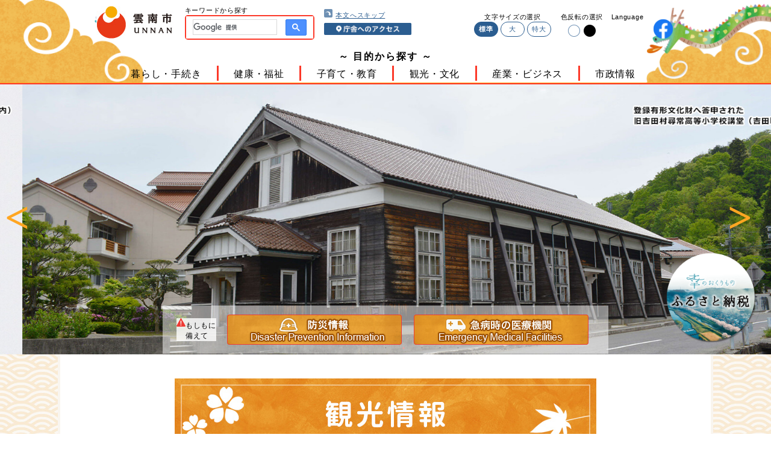

--- FILE ---
content_type: text/html; charset=UTF-8
request_url: https://www.city.unnan.shimane.jp/unnan/index.html
body_size: 41835
content:
<!doctype html>
<html lang="ja">
<head>
<meta charset="utf-8">
<title>雲南市ホームページ</title>
<meta name="viewport" content="width=1240,minimum-scale=0,maximum-scale=10">
<meta http-equiv="X-UA-Compatible" content="IE=edge">
<link rel="shortcut icon" href="img/favicon.ico">
<link rel="stylesheet" href="css/reset.css" media="all">
<link rel="stylesheet" href="css/top.css" media="all">
<link rel="stylesheet" href="css/slick.css">
<link rel="stylesheet" href="css/slick-theme.css">
<link rel="stylesheet" href="css/print.css" media="print">
<!--[if gte IE 9]><!-->
<link id="changecommon" rel="stylesheet" href="css/common.css" media="all">
<!--<![endif]-->
<script src="//ajax.googleapis.com/ajax/libs/jquery/1.9.1/jquery.min.js"></script>
<script src="js/selectivizr.js"></script>
<!--[if lt IE 10]>
<link rel="stylesheet" href="css/topie9.css">
<![endif]-->
<!--[if lt IE 9]>
<link rel="stylesheet" href="css/commonie8.css">
<script src="js/html5shiv.min.js"></script>
<script src="js/css3-mediaqueries.js"></script>
<script src="js/respond.min.js"></script>
<![endif]-->
<script src="js/slick.min.js"></script>
<script src="js/top.js"></script>
<script src="js/common.js"></script>
<script>
jQuery(document).ready(function($){
  $('.mainview').slick({
	  autoplay: true,
	  autoplaySpeed: 6000,
	  speed: 1000,
	  pauseOnHover: true,
	  dots: true,
	  prevArrow: '<button type="button" class="slick-prev">前へ</button>',
	  nextArrow: '<button type="button" class="slick-next">次へ</button>',
	  customPaging : function(slider, i) {
        var thumb = $(slider.$slides[i]).find('img').attr('alt');
        return '<button type="button" data-role="none" role="button" tabindex="0" >'+thumb+'</button>';
      },
	  slidesToShow: 1
  });
  $('.slider').slick({
	  dots: true,
	  prevArrow: '<button type="button" class="slick-prev">前へ</button>',
	  nextArrow: '<button type="button" class="slick-next">次へ</button>',
	  customPaging : function(slider, i) {
        var thumb = $(slider.$slides[i]).find('span').text();
        return '<button type="button" data-role="none" role="button" tabindex="0" >'+thumb+'</button>';
      },
	  slidesToShow: 3
  });  
  $('.center').slick({
	  centerMode: true,
	  centerPadding: '270px',
	  dots: true,
	  prevArrow: '<button type="button" class="slick-prev">前へ</button>',
	  nextArrow: '<button type="button" class="slick-next">次へ</button>',
	  customPaging : function(slider, i) {
        var thumb = $(slider.$slides[i]).find('span').text();
        return '<button type="button" data-role="none" role="button" tabindex="0" >'+thumb+'</button>';
      },
	  //slidesToShow: 1,
	  responsive: [
	  {
		breakpoint: 768,
		settings: {
		  arrows: false,
		  centerMode: true,
		  centerPadding: '150px'
		}
	  },
	  {
		breakpoint: 480,
		settings: {
		  arrows: false,
		  centerMode: true,
		  centerPadding: '35px'
		}
	  }
	]
  });
});
if (!window.console){
    window.console = {
        log : function(msg){
        }
    };
}
</script>
<script src="js/jquery.cookie.js"></script>
<script>   
	(function() {
		var cx = '016278767080343492581:kughrff3xxy';
		var gcse = document.createElement('script');
		gcse.type = 'text/javascript';
		gcse.async = true;
		gcse.src = 'https://cse.google.com/cse.js?cx=' + cx;
		var s = document.getElementsByTagName('script')[0];
		s.parentNode.insertBefore(gcse, s);
	})();    
</script>
<script type="text/javascript">
$(document).ready(function(){
	$("#styleColor").attr({href:$.cookie('style')});
});
function switchColor(cssname){
	var cssurl= 'css/'+cssname+'.css';
	$('#styleColor').attr({href:cssurl});
	$.cookie('style',cssurl,{expires:30,path:'/'});
}
</script>


<!-- Google Tag Manager -->
<script>(function(w,d,s,l,i){w[l]=w[l]||[];w[l].push({'gtm.start':
new Date().getTime(),event:'gtm.js'});var f=d.getElementsByTagName(s)[0],
j=d.createElement(s),dl=l!='dataLayer'?'&l='+l:'';j.async=true;j.src=
'https://www.googletagmanager.com/gtm.js?id='+i+dl;f.parentNode.insertBefore(j,f);
})(window,document,'script','dataLayer','GTM-PGQWB8X');</script>
<!-- End Google Tag Manager -->
</head>

<body id="top" class="unnan fontchange bgchange">
<!-- Google Tag Manager (noscript) -->
<noscript><iframe src="https://www.googletagmanager.com/ns.html?id=GTM-PGQWB8X"
height="0" width="0" style="display:none;visibility:hidden"></iframe></noscript>
<!-- End Google Tag Manager (noscript) -->

<div id="fb-root"></div>
<script>(function(d, s, id) {
  var js, fjs = d.getElementsByTagName(s)[0];
  if (d.getElementById(id)) return;
  js = d.createElement(s); js.id = id;
  js.src = "//connect.facebook.net/ja_JP/sdk.js#xfbml=1&version=v2.7";
  fjs.parentNode.insertBefore(js, fjs);
}(document, 'script', 'facebook-jssdk'));</script>

<div id="wrapper">
<div id="header">
<div id="navigation">
<div class="logoArea visible-pc">
<h1><img src="/unnan/img/header/logo.jpg" alt="雲南市"></h1>
<div class="search-block">
	<p class="search-txt">キーワードから探す</p>
	<ul class="search-wrap">
		<li class="header-search"><gcse:search></gcse:search></li>
	</ul>
</div>
<ul class="jump">
<li><a href="#skipnavi" tabindex="1"><img src="/unnan/img/header/icon_skip.gif" alt="">本文へスキップ</a></li>
<li class="img-link"><a href="/unnan/information/map.html" tabindex="2"><img src="/unnan/img/header/btn_access.png" alt="庁舎へのアクセス"></a></li>
</ul>
</div><!--logoArea-->
<div class="visible-sp">
<h1><img src="/unnan/img/sp/shishou.png" alt="雲南市"><br>雲南市</h1>
<div class="menu"><span></span><p>メニュー</p></div>
<div class="access"><a href="/unnan/information/map.html"><img src="/unnan/img/sp/icon_point.gif" alt="庁舎へのアクセス"></a><p>アクセス</p></div>
</div>

<div class="headerNavi">
<ul>
<li class="visible-pc">
文字サイズの選択
<ul id="fontsize">
 <li class="changeBtn" tabindex="3">標準</li>
 <li class="changeBtn" tabindex="4">大</li>
 <li class="changeBtn" tabindex="5">特大</li>
</ul>
</li>
<li class="check-language visible-pc">色反転の選択<br><a class="white" tabindex="6"><img src="/unnan/img/header/icon_white.gif" alt="白に反転"></a><a class="black" tabindex="7"><img src="/unnan/img/header/icon_black.gif" alt="黒に反転"></a></li>
<li><span class="visible-pc">Language</span><div class="language"><div id="google_translate_element"></div>
<script>
function googleTranslateElementInit() {
   new google.translate.TranslateElement({pageLanguage: 'ja', includedLanguages: 'en,ko,zh-CN,zh-TW', layout: google.translate.TranslateElement.InlineLayout.SIMPLE, autoDisplay: false, multilanguagePage: true}, 'google_translate_element');
}
</script><script src="//translate.google.com/translate_a/element.js?cb=googleTranslateElementInit"></script><p class="visible-sp">Language</p></div>
</li>
<li class="h-fbbnr visible-pc"><a href="https://www.facebook.com/unnan.shimane/" target="_blank"><img src="img/header/icon_facebook.png" alt="雲南市facebook" width="32" height="32"></a></li>
</ul>
<!-- / .headerNavi --></div>
</div>
<div id="globalNavi_sp" class="visible-sp" role="navigation">
<ul>
<li class="toggle"><a href="/unnan/kurashi/">暮らし・手続き</a><span></span>
<ul class="inner">
<li><a href="/unnan/kurashi/todokede/">届出・証明</a></li>
<li><a href="/unnan/kurashi/zeikin/">税金</a></li>
<li><a href="/unnan/kurashi/sumai/">住まい</a></li>
<li><a href="/unnan/kurashi/suidou/">上下水道のこと</a></li>
<li><a href="/unnan/kurashi/kankyou/">環境・ごみ・脱炭素</a></li>
<li><a href="/unnan/kurashi/bousai/" >消防・防災</a></li>
<li><a href="/unnan/kurashi/seikatsu/">生活情報・交通</a></li>
<li><a href="/unnan/kurashi/machidukuri/">まちづくり・地域自主組織</a></li> 
<li><a href="/unnan/kurashi/youshiki/">申請書様式</a></li>  
</ul>
</li>
<li class="toggle"><a href="/unnan/kenkou/">健康・福祉</a><span></span>
<ul class="inner">
<li><a href="/unnan/kenkou/iryou/">保健・医療</a></li>
<li><a href="/unnan/kenkou/nenkinhoken/">保険・年金</a></li>
<li><a href="/unnan/kenkou/koureisya/">高齢者支援</a></li>
<li><a href="/unnan/kenkou/syougai/">障がい者支援</a></li>
<li><a href="/unnan/kenkou/chiiki/">地域福祉</a></li>
</ul>
</li>
<li class="toggle"><a href="/unnan/kosodate/">子育て・教育</a><span></span>
<ul class="inner">
<li><a href="/unnan/kosodate/ninshinsyussan/">妊娠・出産</a></li>
<li><a href="/unnan/kosodate/iryou/">子どもの医療</a></li>
<li><a href="/unnan/kosodate/teate/">手当・助成</a></li>
<li><a href="/unnan/kosodate/azukeru/">子どもを預ける</a></li>
<li><a href="/unnan/kosodate/syuugaku/">教育・就学</a></li>
<li><a href="/unnan/kosodate/soudan/">支援・相談</a></li>
<li><a href="/unnan/kosodate/seishounen/">青少年健全育成</a></li>
</ul>
</li>
<li class="toggle"><a href="/unnan/kankou/">観光・文化</a><span></span>
<ul class="inner">
<li><a href="/unnan/kankou/spot/">観光</a></li>
<li><a href="/unnan/kankou/bunkasports/">文化・スポーツ</a></li>
<li><a href="/unnan/kankou/event/">イベント情報</a></li>
<li><a href="/unnan/kankou/shisetsu/">公共施設</a></li>
</ul>
</li>
<li class="toggle"><a href="/unnan/sangyou/">産業・ビジネス</a><span></span>
<ul class="inner">
<li><a href="/unnan/sangyou/syoukou/">商工振興</a></li>
<li><a href="/unnan/sangyou/nougyou/">農業振興</a></li>
<li><a href="/unnan/sangyou/ringyou/">林業振興</a></li>
<li><a href="/unnan/sangyou/nyusatsu/">入札・契約</a></li>
<li><a href="/unnan/sangyou/jigyousyamuke/">事業者向け情報</a></li>
</ul></li>
<li class="toggle"><a href="/unnan/shiseijouhou/">市政情報</a><span></span>
<ul class="inner">
<li><a href="/unnan/shiseijouhou/gaiyou/">市の概要</a></li>
<li><a href="/unnan/shiseijouhou/shisei/">市政について</a></li>
<li><a href="/unnan/shiseijouhou/shichouroom/">Web市長室</a></li>
<li><a href="/unnan/shiseijouhou/shigikai/">雲南市議会</a></li>
<li><a href="/unnan/shiseijouhou/pr/">広報・広聴</a></li>
<li><a href="/unnan/shiseijouhou/jouhoukoukai/">情報公開</a></li>
<li><a href="/unnan/shiseijouhou/site/">各種サイトリンク集</a></li>
<li><a href="http://www1.g-reiki.net/unnan/reiki_menu.html" target="_blank">雲南市例規集</a></li>
<li><a href="/unnan/shiseijouhou/opendata/index.html">オープンデータ</a></li>
</ul>
</li>
</ul>
<!-- / #globalNavi_sp --></div>

<div id="globalNavi" class="visible-pc" role="navigation">
<p class="globatitle">～ 目的から探す ～</p>
<ul>
<li><a href="/unnan/kurashi/">暮らし・手続き</a>
<div class="megaMenu mega1 visible-pc">
<ul>
<li><a href="/unnan/kurashi/todokede/">届出・証明</a></li>
<li><a href="/unnan/kurashi/zeikin/">税金</a></li>
<li><a href="/unnan/kurashi/sumai/">住まい</a></li>
</ul>
<ul>
<li><a href="/unnan/kurashi/suidou/">上下水道のこと</a></li>
<li><a href="/unnan/kurashi/kankyou/">環境・ごみ・脱炭素</a></li>
<li><a href="/unnan/kurashi/bousai/">消防・防災</a></li>
</ul>
<ul>
<li><a href="/unnan/kurashi/seikatsu/">生活情報・交通</a></li>
<li><a href="/unnan/kurashi/machidukuri/">まちづくり・地域自主組織</a></li>
<li><a href="/unnan/kurashi/youshiki/">申請書様式</a></li>
</ul>
</div>
</li>
<li><a href="/unnan/kenkou/">健康・福祉</a>
<div class="megaMenu mega2 visible-pc">
<ul>
<li><a href="/unnan/kenkou/iryou/">保健・医療</a></li>
<li><a href="/unnan/kenkou/nenkinhoken/">保険・年金</a></li>
<li><a href="/unnan/kenkou/koureisya/">高齢者支援</a></li>
</ul>
<ul>
<li><a href="/unnan/kenkou/syougai/">障がい者支援</a></li>
<li><a href="/unnan/kenkou/chiiki/">地域福祉</a></li>
</ul>
</div>
</li>
<li><a href="/unnan/kosodate/">子育て・教育</a>
<div class="megaMenu mega3 visible-pc">
<ul>
<li><a href="/unnan/kosodate/ninshinsyussan/">妊娠・出産</a></li>
<li><a href="/unnan/kosodate/iryou/">子どもの医療</a></li>
<li><a href="/unnan/kosodate/teate/">手当・助成</a></li>
</ul>
<ul>
<li><a href="/unnan/kosodate/azukeru/">子どもを預ける</a></li>
<li><a href="/unnan/kosodate/syuugaku/">教育・就学</a></li>
<li><a href="/unnan/kosodate/soudan/">支援・相談</a></li>
</ul>
<ul>
<li><a href="/unnan/kosodate/seishounen/">青少年健全育成</a></li>
</ul>
</div>
</li>
<li><a href="/unnan/kankou/">観光・文化</a>
<div class="megaMenu mega4 visible-pc">
<ul>
<li><a href="/unnan/kankou/spot/">観光</a></li>
<li><a href="/unnan/kankou/bunkasports/">文化・スポーツ</a></li>
<li><a href="/unnan/kankou/event/">イベント情報</a></li>
</ul>
<ul>
<li><a href="/unnan/kankou/shisetsu/">公共施設</a></li>
</ul>
</div>
</li>
<li><a href="/unnan/sangyou/">産業・ビジネス</a>
<div class="megaMenu mega5 visible-pc">
<ul>
<li><a href="/unnan/sangyou/syoukou/">商工振興</a></li>
<li><a href="/unnan/sangyou/nougyou/">農業振興</a></li>
<li><a href="/unnan/sangyou/ringyou/">林業振興</a></li>
</ul>
<ul>
<li><a href="/unnan/sangyou/nyusatsu/">入札・契約</a></li>
<li><a href="/unnan/sangyou/jigyousyamuke/">事業者向け情報</a></li>
</ul>
</div>
</li>
<li><a href="/unnan/shiseijouhou/">市政情報</a>
<div class="megaMenu mega6 visible-pc">
<ul>
<li><a href="/unnan/shiseijouhou/gaiyou/">市の概要</a></li>
<li><a href="/unnan/shiseijouhou/shisei/">市政について</a></li>
<li><a href="/unnan/shiseijouhou/shichouroom/">Web市長室</a></li>
</ul>
<ul>
<li><a href="/unnan/shiseijouhou/shigikai/">雲南市議会</a></li>
<li><a href="/unnan/shiseijouhou/pr/">広報・広聴</a></li>
<li><a href="/unnan/shiseijouhou/jouhoukoukai/">情報公開</a></li>
</ul>
<ul>
<li><a href="/unnan/shiseijouhou/site/">各種サイトリンク集</a></li>
<li><a href="http://www1.g-reiki.net/unnan/reiki_menu.html" target="_blank">雲南市例規集</a></li>
<li><a href="/unnan/shiseijouhou/opendata/index.html">オープンデータ</a></li>
</ul>
</div>
</li>
</ul>
</div>
<!-- / #globalNavi .visible-pc --></div>
<div class="main">
<div class="emergency" id="emergency">
<div id="rss"><h2>緊急情報</h2><p id="emergency_information"></p></div>
</div>

<div class="mainVisual">
<div class="furusato-logo">
	<a href="https://www.city.unnan.shimane.jp/unnan/kurashi/machidukuri/furusato/"><img src="img/top/bnr-furusato-logo.png" alt="ふるさと納税"></a>
</div>
<div class="incase">
<p><img src="img/caption.gif" alt="!" width="15" height="14"><span>もしもに<br>備えて</span></p>
<a href="/unnan/kurashi/bousai/bousaijouhou/"><img src="img/top/btn_prevention.png" alt="防災情報"></a>
<a href="/unnan/kenkou/iryou/iryoukikan/hospital.html"><img src="img/top/btn_emergency.png" alt="急病時の医療機関"></a>
</div>
<ul class="mainview">
<!--
<li><a href="kenkou/iryou/yobousessyu/coronavirus_vaccinetion.html" target="_top"><img src="img/top/unan_slide_vaccine_0.jpg" alt="新型コロナウイルスワクチン接種情報" width="1600" height="560"></a></li>
<li><a href="https://www.city.unnan.shimane.jp/unnan/kenkou/iryou/kansensyou/coronavirus_infection.html"><img src="img/top/korona_bnr.png" alt="新型コロナウイルス感染症情報" width="1600" height="560"></a></li>
-->

<li><a href="https://www.city.unnan.shimane.jp/unnan/kurashi/machidukuri/siawasewohakobukounotori/index.html"><img src="img/top/unan_slide_kounotori2025.jpg" alt="コウノトリ（雲南市内）" width="1600" height="560"></a></li>
<li><img src="img/top/unan_slide_shool.jpg" alt="旧吉田村尋常高等小学校講堂（吉田町）" width="1600" height="560"></li>
<li><img src="img/top/unan_slide_vehicle.jpg" alt="一両列車の聖地プロジェクトスタート" width="1600" height="560"></li>
<li><a href="https://unnan-social-challenge.jp/" target="_blank"><img src="img/top/spechalle_new_city_bnr23.jpg" alt="雲南ソーシャルチャレンジ" width="1600" height="560"></a></li>
<li><img src="img/top/kigyoujyoukamachiyosida.jpg" alt="吉田の街並み" width="1600" height="560"></li>

<!-- <li><img src="img/top/syokunomori.jpg" alt="食の社"></li> -->

</ul>

</div><!--mainVisual-->

<div class="bgColor">
<div class="contents">
<p class="shadow"><a id="skipnavi">ここから本文です。</a></p>
<div class="search section">
<figure class="info_bnr_block" style="margin-bottom: 50px;">
  <a href="https://www.city.unnan.shimane.jp/unnan/kankou/spot/">
    <img src="./img/top/kankyo_bnr.jpg" alt="観光情報">
  </a>
</figure>
<!--
<div class="vaccine-logo">
	<a href="https://www.city.unnan.shimane.jp/unnan/kenkou/iryou/kansensyou/coronavirus_infection.html"><img src="img/top/bnr-vaccine-logo01.png" alt="新型コロナウイル感染症情報"></a>
	<a href="https://www.city.unnan.shimane.jp/unnan/shiseijouhou/jouhoukoukai/2024_noto_jishin.html"><img src="img/top/notohanto_bnr-2.jpg" alt="令和6年能登半島地震に関する情報"></a>
	<a href="https://www.city.unnan.shimane.jp/unnan/kenkou/iryou/yobousessyu/coronavirus_vaccinetion.html"><img src="img/top/bnr-vaccine-logo02.png" alt="新型コロナウイルスワクチン接種情報"></a>
</div>
 -->
<div class="site">
<h3>キーワードから探す</h3>
<div id="searchform">  
    <gcse:search></gcse:search>  
</div>
</div><!--site-->
<div class="person">
<h3>利用者別メニューから探す</h3>
<ul>
<li><a href="/unnan/riyousya/#shimin"><img src="img/top/btn_residents.png" alt="市民のみなさま"></a></li>
<li><a href="/unnan/riyousya/#shigai"><img src="img/top/btn_visitors.png" alt="市外のみなさま"></a></li>
<li><a href="/unnan/riyousya/#jigyousya"><img src="img/top/btn_business.png" alt="事業者のみなさま"></a></li>
</ul>
</div>
<div class="life">
<h3>暮らしのできごとから探す</h3>
<ul>
<li><a href="/unnan/kurashinodekigoto/#ninshin"><img src="img/top/info_born.jpg" alt=""><br>妊娠・出産</a></li>
<li class="eg-box"><a href="/unnan/kurashinodekigoto/#kosodate"><img src="img/top/info_growth.jpg" alt=""><br>子育て</a></li>
<li><a href="/unnan/kurashinodekigoto/#gakkou"><img src="img/top/info_school.jpg" alt=""><br>学校・教育<br>文化・スポーツ</a></li>
<li><a href="/unnan/kurashinodekigoto/#kekkon"><img src="img/top/info_marriage.jpg" alt=""><br>結婚・離婚</a></li>
<li><a href="/unnan/kurashinodekigoto/#sumai"><img src="img/top/info_moving.jpg" alt=""><br>住まい・引越し</a></li>
<li><a href="/unnan/kurashinodekigoto/#sumai"><img src="img/top/info_work.jpg" alt=""><br>就職・退職</a></li>
<li><a href="/unnan/kurashinodekigoto/#koureisya"><img src="img/top/info_aged.jpg" alt=""><br>高齢者・介護</a></li>
<li class="eg-box"><a href="/unnan/kurashinodekigoto/#okuyami"><img src="img/top/info_cond.jpg" alt=""><br>お悔やみ</a></li>
</ul>
</div>

<div class="column">
<div class="booth">
<h3>雲南市代表電話番号</h3>
<div class="contact">
<p><img src="img/shishou.png" alt="雲南市章"></p><p class="small">雲南市役所　電話番号<br><strong>0854-40-1000</strong>（代表）</p>
</div>
<h3><a href="/unnan/madoguchi/">窓口一覧へ</a></h3>
<ul>
<li><a href="/unnan/madoguchi/#seisakukikaku">政策企画部</a></li>
<li><a href="/unnan/madoguchi/#soumu">総務部</a></li>
<li><a href="/unnan/madoguchi/##bousai">防災部</a></li>
<li><a href="/unnan/madoguchi/#shiminkankyou">市民環境部</a></li>
<li><a href="/unnan/madoguchi/#kenkoufukushi">健康福祉部</a></li>
<li><a href="/unnan/madoguchi/#kodomoseisaku">こども政策局</a></li>
<li><a href="/unnan/madoguchi/#sangyoushinkou">農林振興部</a></li>
<li><a href="/unnan/madoguchi/#sangyoukankou">産業観光部</a></li>
<li><a href="/unnan/madoguchi/#kensetsu">建設部</a></li>
<li><a href="/unnan/madoguchi/#kaikei">会計課</a></li>
<li><a href="/unnan/madoguchi/#suidou">上下水道局</a></li>
<li><a href="/unnan/madoguchi/#nougyou">農業委員会</a></li>
<li><a href="/unnan/madoguchi/#kyouiku">教育委員会</a></li>
<li><a href="/unnan/madoguchi/#gikai">議会事務局</a></li>
<li><a href="/unnan/madoguchi/#jimukyoku">監査委員事務局</a></li>
<li><a href="/unnan/madoguchi/#kouhei">公平委員会事務局</a></li>
<li><a href="/unnan/madoguchi/#senkyokanri">選挙管理委員会</a></li>
<li><a href="/unnan/madoguchi/#jinken">雲南市人権センター</a></li>
<li><a href="/unnan/madoguchi/#sankaku">雲南市男女共同参画センター</a></li>
<li><a href="/unnan/madoguchi/#daito">大東総合センター</a></li>
<li><a href="/unnan/madoguchi/#kamo">加茂総合センター</a></li>
<li><a href="/unnan/madoguchi/#kisuki">木次総合センター</a></li>
<li><a href="/unnan/madoguchi/#mitoya">三刀屋総合センター</a></li>
<li><a href="/unnan/madoguchi/#yoshida">吉田総合センター</a></li>
<li><a href="/unnan/madoguchi/#kakeya">掛合総合センター</a></li>
<li><a href="http://unnan-hp.jp/" target="_blank">雲南市立病院</a></li>
</ul>
</div><!--booth-->
<div class="information">
<h3>暮らしのお役立ち情報</h3>
<ul class="left">
<li><a href="/unnan/kankou/shisetsu/"><img src="img/top/mark_facility.png" alt=""><br>公共施設</a></li>
<li><a href="https://www.city.unnan.shimane.jp/unnan/kurashi/seikatsu/koutsuu/bus-timetable.html"><img src="img/top/mark_bus.png" alt=""><br>市民バス</a></li>
</ul>
<ul class="right">
<li><a href="/unnan/kenkou/iryou/iryoukikan/"><img src="img/top/mark_hospital.png" alt=""><br>医療機関</a></li>
<li><a href="/unnan/kurashi/kankyou/recycle/"><img src="img/top/mark_garbage.png" alt=""><br>ゴミ処理</a></li>
</ul>
<p class="hazardmap-bnr"><a href="/unnan/kurashi/bousai/bousaijouhou/prevent01.html"><img src="img/top/map_image.png" alt=""><strong>雲南市防災ハザードマップ</strong></a></p>
</div><!--information-->
</div><!--column-->
<div class="button">
<p class="left"><a href="/unnan/shiseijouhou/shigikai/">雲南市議会のページへ</a></p>
<p class="right"><a href="/unnan/shiseijouhou/shichouroom/" style="text-align: left; padding-left: 40px">Web市長室<span class="eg-block small">石飛 厚志（いしとびあつし）</span></a></p>
<!--<p class="right"><a href="/unnan/shiseijouhou/shichouroom/">Web市長室<span class="eg-block small">速水雄一(はやみゆういち)</span></a></p>-->
</div>
<hr class="dragon">
</div><!--search-->

<div class="notice section">
<div class="list">
<div class="new">
<h2 class="headline"><img src="img/titleicon_new.png" alt="">新着情報<a href="/unnan/information/newslist.html" class="small"><img src="img/menuicon.png" alt="">新着情報の一覧へ</a></h2>
<ul>
<li><a href="kurashi/sumai/akiya/2026-0121-1554-28.html">3月8日(日)住まいの終活遺言書作成体験会開催について</a><span>2026年1月27日</span></li>

<li><a href="kurashi/seikatsu/koutsuu/jyosetu2021.html">道路除雪状況について</a><span>2026年1月26日</span></li>

<li><a href="shiseijouhou/pr/publiccomment/2026-0122-1002-35.html">【事前告知】「雲南市公共施設等総合管理計画（案）」および「同計画実施方針（第３次）（案）」に関するパブリック・コメントの実施について</a><span>2026年1月26日</span></li>

<li><a href="kurashi/seikatsu/senkyo/2026-0117-1810-30.html">第51回衆議院議員総選挙および第27回最高裁判所裁判官国民審査</a><span>2026年1月24日</span></li>

<li><a href="kurashi/seikatsu/senkyo/2026-0121-1434-30.html">不在者投票制度（第51回衆議院議員総選挙・第27回最高裁判所裁判官国民審査）</a><span>2026年1月24日</span></li>

</ul>
</div>
<div class="topics">
<h2 class="headline"><img src="img/titleicon_topics.png" alt="">トピックス<a href="/unnan/information/topicslist.html" class="small"><img src="img/menuicon.png" alt="">トピックスの一覧へ</a></h2>
<ul>
<li><a href="kurashi/sumai/akiya/2026-0121-1554-28.html">3月8日(日)住まいの終活遺言書作成体験会開催について</a><span>2026年1月27日</span></li>

<li><a href="kurashi/seikatsu/senkyo/2026-0117-1810-30.html">第51回衆議院議員総選挙および第27回最高裁判所裁判官国民審査</a><span>2026年1月24日</span></li>

<li><a href="kurashi/seikatsu/senkyo/2026-0121-1434-30.html">不在者投票制度（第51回衆議院議員総選挙・第27回最高裁判所裁判官国民審査）</a><span>2026年1月24日</span></li>

<li><a href="kurashi/zeikin/juuminzei/2026-0116-1850-42.html">令和８年度（令和７年中）の所得申告相談</a><span>2026年1月21日</span></li>

<li><a href="kankou/spot/unnancamera.html">うんなんカメラ部部員募集＆撮影会開催のご案内</a><span>2026年1月20日</span></li>

<li><a href="kurashi/machidukuri/jinken/ryoushin_seminar.html">うんなん働く女性の交流会</a><span>2026年1月15日</span></li>

</ul>
</div>
</div><!--list-->
<hr class="dragon">
<div class="event">
<h2 class="headline"><img src="img/titleicon_event.png" alt="">市報・イベント情報<span class="link_red"><a href="/unnan/kankou/event/"><img src="img/top/calendar.gif" alt="">カレンダーで見る</a></span></h2>
<ul class="slider">







<li><a href="shiseijouhou/pr/shihou/shihouunnan_2026_02.html"><img src="images/event/shihouunnan_0_0.jpg" alt="「市報うんなん」2026年2月号" / width="300" height="180"></a><span><a href="shiseijouhou/pr/shihou/shihouunnan_2026_02.html">市報うんなん2月号</a></span><p class="small">市報うんなん最新号に関するお知らせです</p></li>





<li><a href="kurashi/machidukuri/jinken/ryoushin_seminar.html"><img src="images/event/2.17woman_meeting_1.jpg" alt="うんなん働く女性の交流会" / width="300" height="180"></a><span><a href="kurashi/machidukuri/jinken/ryoushin_seminar.html">うんなん働く女性の交流会</a></span><p class="small">うんなん働く女性の交流会に関するお知らせです</p></li><li><a href="sangyou/syoukou/syuugyou/onlinegousetsu2.html"><img src="images/event/onlinegousetsu2_2.png" alt="雲南市オンライン合同企業説明会" / width="300" height="180"></a><span><a href="sangyou/syoukou/syuugyou/onlinegousetsu2.html">雲南市オンライン合同企業説明会</a></span><p class="small">雲南市オンライン合同企業説明会に関するお知らせです</p></li><li><a href="sangyou/syoukou/syuugyou/2026-0123-1508-28.html"><img src="images/event/0222_yukainiikiteikususume_1.png" alt="ワークショップ「職場で愉快に生きていくことのすゝめ」" / width="300" height="180"></a><span><a href="sangyou/syoukou/syuugyou/2026-0123-1508-28.html">ワークショップ「職場で愉快に生きていくことのすゝめ」</a></span><p class="small">ワークショップ「職場で愉快に生きていくことのすゝめ」に関するお知らせです</p></li><li><a href="kankou/event/2026-0113-1109-27.html"><img src="images/event/3.7dam_houryu_1.jpg" alt="尾原ダムクレストゲート点検放流イベント" / width="300" height="180"></a><span><a href="kankou/event/2026-0113-1109-27.html">尾原ダムクレストゲート点検放流イベント</a></span><p class="small">尾原ダムクレストゲート点検放流イベントに関するお知らせです</p></li><li><a href="kankou/spot/mizukaze24.html"><img src="images/event/IMG_1.jpg" alt="瑞風バス立ち寄り観光" / width="300" height="200"></a><span><a href="kankou/spot/mizukaze24.html">瑞風バス運行日程のお知らせ</a></span><p class="small">9月から運行を再開しました</p></li><li><img src="images/event/ametsuchi_2.jpg" alt="観光列車「あめつち」に手を振ろう！" / width="300" height="180"><span>観光列車「あめつち」に手を振ろう！</span><p class="small">今シーズンの運行は11月3日(月)に終了しました</p></li><li><a href="kurashi/sumai/teijuu/unnan_tsunagaru_taikenprogram.html"><img src="images/event/tunagarutaiken_2.jpg" alt="雲南つながる体験プログラム" / width="300" height="180"></a><span><a href="kurashi/sumai/teijuu/unnan_tsunagaru_taikenprogram.html">雲南つながる体験プログラム</a></span><p class="small">雲南つながる体験プログラムに関する知らせです</p></li>

</ul>
</div>
<hr class="dragon">


<div class="link_list">
	<div class="link_list_questions">
		<h2 class="headline"><img src="img/titleicon_topics.png" alt="">ご意見・ご質問</h2>
		<div class="link_list_flex">
			<p class="link_list_box">
				<a href="https://www.city.unnan.shimane.jp/unnan/shiseijouhou/pr/publiccomment/index.html">パブリック・コメント</a>
			</p>
			<p class="link_list_box">
				<a href="https://www.city.unnan.shimane.jp/unnan/shiseijouhou/pr/siseihenoteiannbako.html">市政への提案箱</a>
			</p>
			<p class="link_list_box">
				<a href="https://www.city.unnan.shimane.jp/unnan/madoguchi/contact.html">ご質問・お問い合わせ</a>
			</p>
		</div>
	</div>
	<div class="link_list_service">
		<h2 class="headline"><img src="img/titleicon_event.png" alt="">電子申請サービス（外部サイト）</h2>
		<div class="link_list_flex">
			<p class="link_list_box">
				<a href="https://ttzk.graffer.jp/city-unnan" target="_blank">しまね電子申請サービス</a>
			</p>
			<p class="link_list_box">
				<a href="https://myna.go.jp/SCK1501_02_001/SCK1501_02_001_Init.form" target="_blank">マイナポータルぴったりサービス</a>
			</p>
			<p class="link_list_box">
				<a href="https://www.unnan.jp/unnan119/s_shinsei/" target="_blank">e-Gov電子申請<br>（雲南消防本部）</a>
			</p>
		</div>
	</div>
</div>
<hr class="dragon">


<div class="send">
<h2 class="headline"><img src="img/titleicon_send.png" alt="">各種情報発信</h2>
<div>
<div class="facebook">
<h3><a href="https://www.facebook.com/unnan.shimane" target="_blank">雲南市公式Facebook</a></h3>
<div class="fb-page" data-href="https://www.facebook.com/unnan.shimane" data-tabs="timeline" data-width="480" data-height="632" data-small-header="false" data-adapt-container-width="true" data-hide-cover="false" data-show-facepile="false"><blockquote cite="https://www.facebook.com/unnan.shimane" class="fb-xfbml-parse-ignore"><a href="https://www.facebook.com/unnan.shimane">島根県雲南市役所</a></blockquote></div>
</div>
<div class="linkarea">

<p class="link_line"><a href="https://www.city.unnan.shimane.jp/unnan/shiseijouhou/pr/line.html"><img src="img/top/line_icon.png" alt=""><strong>雲南市公式LINE</strong></a></p>
<p class="link_line"><a href="https://www.city.unnan.shimane.jp/unnan/shiseijouhou/pr/instagram.html"><img src="img/top/insta_icon.png" alt=""><strong>雲南市公式Instagram</strong></a></p>
<p class="link_youtube blank"><a href="https://www.youtube.com/user/unnanshimane" target="_blank"><img src="img/top/YouTube-logo-full_color.png" alt=""><strong>雲南市公式YouTubeチャンネル</strong></a></p>
<p class="link_app2"><a href="/unnan/shiseijouhou/pr/application.html"><img src="img/top/img_applimg.png" alt=""><strong>雲南市公式アプリ</strong></a></p>
<p class="link_app"><a href="https://www.city.unnan.shimane.jp/unnan/kosodate/soudan/20210928boshimo.html"><img src="img/top/app_icon.jpg" alt=""><strong>雲南子育てアプリ　だっこ</strong></a></p>
<p><a href="https://www.city.unnan.shimane.jp/unnan/kurashi/bousai/safetymail.html"><img src="img/top/img_mail.png" alt=""><strong>雲南市安全安心メール</strong></a></p>
<p class="blank"><a href="http://user.kkm.ne.jp/jouhou/unnan-moji/" target="_blank"><img src="img/top/img_broadcast.png" alt=""><strong>行政文字放送</strong></a></p>
<p class="link_report"><a href="https://www.city.unnan.shimane.jp/unnan/shiseijouhou/jouhoukoukai/press_release.html"><img src="img/top/img_report.png" alt=""><strong>報道提供資料</strong></a></p>



</div>
</div>
</div><!--send-->

<div class="site top_slick_slide">
<h2 class="headline"><img src="img/titleicon_relation.png" alt="">雲南市関連サイト<span class="link_red"><a href="/unnan/shiseijouhou/site/"><img src="img/top/icon_note.gif" alt="">各種サイトリンク集へ</a></span></h2>
<div class="center">
<!--
<div><a href="http://www.co-unnan.jp/special/" target="_blank"><img src="img/top/spechalle_unnnacity_bnr_720_440.jpg" alt="雲南チャレンジ"></a><span><a href="http://www.co-unnan.jp/special/" target="_blank">雲南スペシャルチャレンジ</a></span></div>
-->
<div><a href="https://unnan-social-challenge.jp/special" target="_blank"><img src="img/top/special1912_1.jpg" alt="雲南スペシャルチャレンジ" width="360" height="220"></a><span><a href="https://unnan-social-challenge.jp/special" target="_blank">雲南スペシャルチャレンジ</a></span></div>
<div><a href="http://hokkori-unnan.jp/" target="_blank"><img src="img/top/thumb_02.jpg" alt=""></a><span><a href="http://hokkori-unnan.jp/" target="_blank">雲南市定住支援サイト<br>「ほっこり雲南」</a></span></div>
<div><a href="http://kosodate-unnan.jp/" target="_blank"><img src="img/top/thumb_03.jpg" alt=""></a><span><a href="http://kosodate-unnan.jp/" target="_blank">雲南市子育てポータルサイト<br>「ゆっくり、子育て。雲南市」</a></span></div>
<div><a href="https://www.shintai-unnan.com/" target="_blank"><img src="img/top/thumb_shintai-unnan.jpg" alt=""></a><span><a href="https://www.shintai-unnan.com/" target="_blank">身体教育医学研究所うんなん</a></span></div>
<div><a href="http://www.unnan-kankou.jp/" target="_blank"><img src="img/top/thumb_tabinet_0.jpg" alt="うんなん旅ネット" width="360" height="220"></a><span><a href="http://www.unnan-kankou.jp/" target="_blank">島根県雲南市の観光サイト<br>「うんなん旅ネット」</a></span></div>
<div><a href="http://tetsunomichi.gr.jp/" target="_blank"><img src="img/top/thumb_07.jpg" alt=""></a><span><a href="http://tetsunomichi.gr.jp/" target="_blank">鉄の道文化圏</a></span></div>
<div><a href="https://goodjob-unnan.jp/" target="_blank"><img src="img/top/site_goodjob-unnan.jpg" alt=""></a><span><a href="https://goodjob-unnan.jp/" target="_blank">雲南お仕事サイト「グッジョブ雲南」</a></span></div>
<div><a href="https://agane.hokkori-unnan.jp/" target="_blank"><img src="img/top/unnancity_b01091319.jpg" alt=""></a><span><a href="https://agane.hokkori-unnan.jp/" target="_blank">雲南市商工業ポータルサイト<br>「あ～がね。雲南」</a></span></div>
</div>
</div>
<hr class="dragon">
</div><!--notice-->

<div class="social section">
	<p class="link_area kodomo"><a href="https://unnan-social-challenge.jp/kodomo" target="_blank"><img src="./img/top/link_area01.png" alt="子どもチャレンジ"></a></p>
	<p class="link_area wakamono"><a href="https://unnan-social-challenge.jp/wakamono" target="_blank"><img src="./img/top/link_area02.png" alt="若者チャレンジ"></a></p>
	<p class="link_area kigyo"><a href="https://unnan-social-challenge.jp/kigyou" target="_blank"><img src="./img/top/link_area03.png" alt="企業チャレンジ"></a></p>
	<p class="link_area otona"><a href="https://unnan-social-challenge.jp/otona-jisyusoshiki" target="_blank"><img src="./img/top/link_area04.png" alt="大人チャレンジ"></a></p>
</div>

<!--
<div class="challenge section">
<h3><img src="img/top/img_challenge.jpg" alt="幸運なんです。雲南です。地方創生街丸ごとチャレンジ！"></h3>
<p class="cosite"><a href="http://www.co-unnan.jp/" target="_blank">雲南チャレンジサイトへ<img src="img/drt_right.gif" alt=""></a></p>
<div class="human">
<p><a href="http://www.co-unnan.jp/ch-kodomo.php" target="_blank"><img src="img/top/children.png" alt="将来を担う人材を育む！子どもチャレンジ"></a></p>
<p><a href="http://www.co-unnan.jp/ch-wakamono.php" target="_blank"><img src="img/top/young.png" alt="地域をよくする仕事をつくる！若者チャレンジ"></a></p>
<p><a href="http://www.co-unnan.jp/ch-otona.php" target="_blank"><img src="img/top/adults.png" alt="住民主体の地域づくり！おとなチャレンジ"></a></p>
</div>
</div>
-->

<ul class="banner visible-pc">

<li><a href="https://e-bunt.com/unnan/?utm_source=unnan&utm_medium=banner" target="_blank"><img src="images/bnr_bunt23_2.gif" alt="株式会社バント" / width="120" height="60"></a></li>
<li><a href="https://www.nileriver.co.jp/" target="_blank"><img src="images/nileriver_0.gif" alt="株式会社ナイル" / width="120" height="60"></a></li>
<li><a href="https://gochisomall.com/?utm_source=unnan&utm_medium=banner" target="_blank"><img src="images/gochisomall_0.jpg" alt="ふるさとごちそうモール" / width="120" height="60"></a></li>
<li><a href="https://www.city.unnan.shimane.jp/unnan/shiseijouhou/pr/banner02.html"><img src="images/bana2_0.png" alt="バナー掲載について" / width="120" height="60"></a></li>
</ul>

</div><!--contents-->
</div><!--bgColor-->


</div><!--main-->
</div><!--wrapper-->

<div id="footer">
<div class="contents">
<div class="pagetop visible-pc"><a href="#" tabindex="-1">ページの先頭へ</a></div>
<div class="mininavi visible-pc">
<ul class="footer_ul">
<li><a href="/unnan/information/map.html"><img src="/unnan/img/footer/icon_point.gif" alt="">庁舎の位置</a></li>
<li><a href="/unnan/madoguchi/"><img src="/unnan/img/footer/icon_info.gif" alt="">各窓口案内</a></li>
<li><img src="/unnan/img/footer/QR_Code.png" width="60" alt="雲南市ホームページQRコード"></li>
</ul>
<p class="footer_contact visible-pc"><a href="/unnan/madoguchi/contact.html"><img src="/unnan/img/footer/icon_mail.gif" alt="">雲南市へのお問い合わせはこちら</a><br><span class="small">代表メールアドレス：unnan-city@city.unnan.shimane.jp<span></p>
</div>
<ul class="mininavi visible-sp">
<li><a href="/unnan/"><img src="/unnan/img/sp/icon_home.gif" alt="ホームへ"></a></li>
<li><a href="tel:0854401000"><img src="/unnan/img/sp/icon_tel.gif" alt="">電話する</a></li>
<li><a href="/unnan/madoguchi/contact.html"><img src="/unnan/img/sp/icon_mail.gif" alt="">お問い合わせ</a></li>
<li><a href="#"><img src="/unnan/img/sp/icon_topdir.gif" alt="ページの先頭へ"></a></li>
</ul>
<div id="address">
<div class="visible-pc">
<div class="address">
<h2>雲南市役所</h2><p>本庁舎所在地：〒699-1392 島根県雲南市木次町里方521-1</p>
</div>
<div class="telephone">
<p><img src="/unnan/img/footer/icon_tel.gif" alt="電話"><strong>0854-40-1000</strong>(代表)</p>
<p>開庁時間：月曜日から金曜日の午前8時30分から午後5時15分まで<br>（土曜・日曜・祝日および、12月29日から1月3日までは除く）</p>
</div>
</div>
<div class="visible-sp">
<h2>雲南市役所</h2>
<img src="/unnan/img/sp/unnandesu.png" alt="幸運なんです。雲南です。">
<p>〒699-1392 島根県雲南市木次町里方521-1</p>
<div class="telephone sp_tel">
<p><img src="/unnan/img/footer/icon_tel.gif" alt="電話"><strong>0854-40-1000</strong>(代表)</p>
</div>
<p>代表メールアドレス：<br>unnan-city＠city.unnan.shimane.jp</p>
<p>開庁時間：月曜日から金曜日の午前8時30分～午後5時15分（土・日・祝日および、12月29日～1月3日は除く）</p>
</div>
</div>
<div id="footerNavi">
<ul class="visible-sp">
<li><img src="/unnan/img/footer/icon_point.gif" alt=""><a href="/unnan/information/map.html">庁舎の位置</a></li>
<li><img src="/unnan/img/footer/icon_info.gif" alt=""><a href="/unnan/madoguchi/">各窓口案内</a></li>
</ul>
<ul class="menu">
<li><a href="/unnan/information/sitepolicy.html">当サイトについて</a></li>
<li><a href="/unnan/information/sitemap.html">サイトマップ</a></li>
<li><a href="/unnan/information/accessibility.html">アクセシビリティポリシー</a></li>
<li><a href="/unnan/information/privacy.html">プライバシーポリシー</a></li>
</ul>

</div>
<p id="copyright">Copyright &copy; Unnan City All Rights Reserved.</p>
</div><!--contents-->
</div><script type="text/javascript">
$(function(){
    $('#header').bind('DOMSubtreeModified', function() {
        var title = document.title;
        if(checkJa(title)){
            $("#changecommon").attr('href', '/unnan/css/common.css');
        } else {
            $("#changecommon").attr('href', '/unnan/css/english.css');
        }
    });

  function checkJa(txt) {
	  if (typeof txt !== "string") {
		  return false;
	  }
	  var i = txt.length,
		  escapeTxt;
	  while(i--) {
		  escapeTxt = escape(txt.substring(i, i + 1));
		  if (escapeTxt.length >= 6) {
			  return true;
		  }
	  }
	  return false;
  }
});
</script>
<script type="text/javascript" src="/_Incapsula_Resource?SWJIYLWA=719d34d31c8e3a6e6fffd425f7e032f3&ns=2&cb=708021701" async></script></body>
</html>

--- FILE ---
content_type: text/css
request_url: https://www.city.unnan.shimane.jp/unnan/css/top.css
body_size: 5357
content:
@charset "utf-8";
/* CSS Document */

/*==========================================================
top
===========================================================*/
/*mainVisual
-----------------------------------------------------------*/
#top.unnan {
  overflow-x: hidden;
}
#top.unnan .main .contents{
 background: #fff;
 min-width: 1080px;
}
#top.unnan .emergency {
  background: #fc3929;
  /*height: 40px;*/
  width: 100%;
}
#top.unnan .emergency > div {
  margin: 0 auto;
  width: 960px;
  /*height: 34px;*/
  display: table;
  padding: 2px 0 4px;
}
#top.unnan .emergency > div h2, #top.unnan .emergency > div p {
  display: table-cell;
  vertical-align: middle;
}
#top.unnan .emergency > div h2 {
  color: #fff;
  font-weight: bold;
  font-size: 18pt;
  width: 15%;
}
#top.unnan .emergency > div p {
  background: #fff;
  color: #E00;
  padding: 7px 15px;
  border-radius: 3px;
}

#top.unnan .mainVisual {
  position: relative;
}
#top.unnan .mainVisual ul li img {
  width: 100%;
  height: auto;
}
#top.unnan .mainVisual .incase {
  position: absolute;
  min-height: 80px;
  bottom: 1px;
  left: 50%;
  width: 740px;
  margin-left: -370px;
  background: rgba(255,255,255,0.5);
  padding: 15px;
  font-size:72%;
  z-index:10;
  -js-display: flex;
  display: flex;
  display: -webkit-flex;
  align-items: center;
  -webkit-align-items: center;
}
#top.unnan .mainVisual .incase p{
  background: rgba(255,255,255,0.8);
}
#top.unnan .mainVisual .incase p { margin: 0 8px; }
#top.unnan .mainVisual .incase a {
  display: inline-block;
  width: 290px;
  height: 50px;
  text-align: center;
  margin: 0 10px;
}
#top.unnan .mainVisual .incase a > img {
  /*margin: 15px 10px;*/
  width: 100%;
  height: auto;
}
#top.unnan .mainVisual .incase p > span {
  vertical-align: text-top;
  display: inline-block;
}

#top.unnan .mainVisual .slick-prev,
#top.unnan .mainVisual .slick-next {
 width: 56px;
 height: 56px;
}

/*contents
-----------------------------------------------------------*/
#top.unnan .section {
  margin: 0 auto;
  width: 960px;
  padding: 30px 0;
  overflow: hidden;
}
#top.unnan .search > div {
  margin: 20px auto;
}
#top.unnan .search div h3 {
  font-weight: bold;
  padding-left: 24px;
  position: relative;
}

.search .site h3,
.search .person h3 {
  width: 312px; 
}

#top.unnan .search div h3::before{
 content: url( ../img/drt_nav.gif);
 position: absolute;
 left:0;
 top:12%
}


#top.unnan .search div h3 > img {
  margin-right: 10px;
}
#top.unnan .search .site, 
#top.unnan .search .person {
  -js-display: flex;
  display:flex;
  display:-webkit-box;
  display:-ms-flexbox;
  display:-moz-box;
  display:-webkit-flex;
  -webkit-box-align: center;
  -webkit-align-items: center;
      -ms-flex-align: center;
          align-items: center;
  -webkit-box-pack: justify;
  -webkit-justify-content: space-between;
      -ms-flex-pack: justify;
          justify-content: space-between;
}
#top.unnan .search #searchform {
  width: 67%;
  border: 2px solid #fc3929;
  display: block;
  height: 42px;
  position: relative;
  border-radius: 5px;
}  
#top.unnan .search #keywords {
  width: 90%;
  position: absolute;
  top: 6px;
  left: 12px;
  border: 1px solid #FFF;
}  
#top.unnan .search #searchBtn {
  position: absolute;
  top: 8px;
  right: 10px;
  width: 15px;
}
#top.unnan .search .person ul {
  margin-top: 10px;
  margin-left: auto;
}

#top.unnan .search .person li {
  display: inline-block;
  position: relative;
  width: 180px;
  height: 110px;
  margin: 0 15px;
}

.search .person li:not(:target) {
 margin: 0 4px 0 0!important;
}

/*font-size200%*/
body[style*="font-size: 200%"] .search .person li {
 margin: 0 6px !important;
}

#top.unnan .search .person li:first-child {
 margin-left: 0;
}

#top.unnan .search .person li:hover {
  cursor: pointer;
  opacity: 0.8;
}
#top.unnan .search .person li a {
  display: block;
  height: 110px;
}
#top.unnan .search .person li a img{
  width: 100%;
}
#top.unnan .search .person li a span {
  position: absolute;
  bottom: 10px;
  left: 21%;
  color: #fff;
  font-weight: bold;
  text-shadow: 0 0 2px #500;
}
#top.unnan .search .person ul li:last-child {
  margin-right: 0;
}
#top.unnan .search .life h3 {
  display: inline-block;
}
#top.unnan .search .life ul {
  display: table;
  table-layout: fixed;
  width: 100%;
}
#top.unnan .search .life ul li {
  display: table-cell;
  vertical-align: top;
  text-align: center;
}
#top.unnan .search .life ul li img{
  margin: 25px 0 10px;
}

#top.unnan .search .column, 
#top.unnan .notice .list {
  -js-display: flex;
  display:flex;
  display:-webkit-box;
  display:-ms-flexbox;
  display:-moz-box;
  display:-webkit-flex;
  -webkit-box-align: flex-start;
  -webkit-align-items: flex-start;
      -ms-flex-align: flex-start;
          align-items: flex-start;
  -webkit-box-pack: space-between;
  -webkit-justify-content: space-between;
      -ms-flex-pack: space-between;
          justify-content: space-between;
}

#top.unnan .search .column h3 { margin: 15px 0; }
#top.unnan .search .booth { width: 450px; }
#top.unnan .search .booth .contact {
  background: #f9f5ef;
  border-top: 1px solid #fc3929;
  border-bottom: 1px solid #fc3929;
  /*border-radius: 3px;*/
  margin-right: 10px;
  padding: 10px;
  text-align: center;
}
#top.unnan .search .contact p {
  display: inline-block;
  margin: 0 10px;
  text-align: left;
  vertical-align: middle;
}
#top.unnan .search .contact strong {
  font-weight: bold;
  font-size: 24px;
  font-family: "Comic Sans MS", cursive;
}
#top.unnan .booth ul {
  margin-top: -8px;
  font-size: 95%;
  letter-spacing: 1px;
  line-height: 1.5;
}
#top.unnan .booth ul li {
  display: inline-block;
  position: relative;
}
#top.unnan .booth ul > li:not(:last-child) {
  padding-right: 10px;
}
#top.unnan .booth ul > li:not(:last-child):after {
  content: " ";
  position: absolute;
  top: 2px;
  right: 0px;
  height: 20px;
  width: 1px;
  background: #000;
  transform: rotate(45deg);
}
#top.unnan .booth li a { text-decoration: underline; }
#top.unnan .information {
  width: 50%;
  padding-left: 20px;
  overflow: hidden;
}
#top.unnan .information ul.left {
  float: left;
  width: 50%;
}
#top.unnan .information ul.right {
  float: right;
}
#top.unnan .information li {
  position: relative;
  width: 210px;
  min-height: 110px;
  background: #f9f5ef;
  border: 1px solid #2b5d90;
  border-radius: 3px;
  color: #2b5d90;
  text-align: center;
  font-weight: bold;
  line-height: 1.5;
  margin-bottom: 30px;
}
#top.unnan .information li a {
  display: block;
  padding-top: 10%;
  font-family: "ヒラギノ丸ゴ Pro W4","ヒラギノ丸ゴ Pro","Hiragino Maru Gothic Pro","ヒラギノ角ゴ Pro W3","Hiragino Kaku Gothic Pro","HG丸ｺﾞｼｯｸM-PRO","HGMaruGothicMPRO";
  height: 100%;
}
#top.unnan .information li img {
  max-width: 75px;
  height: auto;
}
#top.unnan .button a {
  font-size: 125%;
  font-family: "ヒラギノ丸ゴ Pro W4","ヒラギノ丸ゴ Pro","Hiragino Maru Gothic Pro","ヒラギノ角ゴ Pro W3","Hiragino Kaku Gothic Pro","HG丸ｺﾞｼｯｸM-PRO","HGMaruGothicMPRO";
  font-weight: bold;
  text-align: center;
  display: block;
  width: 462px;
  min-height: 92px;
  max-height: 156px;
  padding-top: 35px;
}

#top.unnan .button .left {
background: url(../img/top/btn_assembly.png) 50% 50% no-repeat;
width: 462px;
min-height: 92px;
max-height: 156px;
color: #fff;
font-size: 120%;
display: inline-block;
vertical-align: bottom;
border-radius: 6px;
border: 2px solid #fe1908;
position: relative;
}

#top.unnan .button .left::before {
position: absolute;
content: url(../img/top/icon_assembly.gif);
top:40%;
left: 16px; 
}

#top.unnan .button .left a { color: #fff;
 padding: 32px 32px 0 48px;
 line-height: 1.2;
}

#top.unnan .button .right {
 background: url(../img/top/btn_mayor_bg.png)  50% 50% no-repeat;
 color: #000;
 display: inline-block;
 margin-left: 1.6%;
 border-radius: 6px;
 border: 2px solid #fe1908;
 position: relative;
}

#top.unnan .button .right::before {
 position: absolute;
 content: url(../img/top/btn_mayor_icon.png);
 top:40%;
 left: 16px;
}

#top.unnan .button .right::after {
 background: url(../img/top/btn_mayor_main.png) 100% 100% no-repeat;
 -webkit-background-size: 100%;
 background-size: 100%;
 position: absolute;
 content: '';
 width: 122px;
 height: 122px;
 right: 0;
 bottom:0;
}

#top.unnan .button .right span {
  margin-left: 10px;
}
#top.unnan .button .right a {
 color: #000;
 /* padding: 32px 136px 0 32px; */
 padding: 32px 108px 0 32px;
 display: block;
}

/*------------新着・トピックス・イベント・関連サイト--------------*/
#top.unnan .notice .list > div {
  width: 45%;
  font-size: 90%;
}
#top.unnan .notice .list a { text-decoration: underline; }
#top.unnan .notice .list ul { padding: 10px 0 }
#top.unnan .notice .list ul li {
  position: relative;
  line-height: 1.5;
  padding: 10px 0 16px;
}

/*font-size200%*/
body[style*="font-size: 200%"] .notice .list ul li {
  padding: 10px 0 32px!important;
}

#top.unnan .notice .list ul li > a {
  display: inline-block;
  color: #000;
  width: 70%;
  padding-left: 20px;
  background: url(../img/liststyle.gif) no-repeat;
  background-position: left;
}
#top.unnan .notice .list ul li > a:hover,
#top.unnan .notice .list ul li > a:focus {
  color: #dd0000;
  opacity: 1;
}
#top.unnan .notice .list ul li > span {
  position: absolute;
  right: 0;
  max-width: 120px;
 line-height: 1.1;
}

#top.unnan .notice .event,
#top.unnan .notice .site,
#top.unnan .notice .send {
  margin-top: 50px;
  clear: both;
}

#top.unnan .notice .site {
  padding-top: 25px;
}

#top.unnan .link_red a {
  display: inline-block;
  font-size: 80%;
  font-weight: bold;
  margin: 5px 24px 8px;
  padding: 2px 15px;
  color: #e00;
  border: 2px solid #e00;
  border-radius: 3px;
  position:static;
 width: auto;
}
#top.unnan .link_red a > img {
  width: auto;
  padding-right: 3px;
  vertical-align: middle;
}

#top.unnan .link_red a:hover,
#top.unnan .link_red a:focus {
  text-decoration: underline;
}
#top.unnan .link_red + .link_red {
  margin-left: 350px;
}

.topics .small {
 display: inline-block;
 max-width: 176px;
}

/*font-size150%*/
body[style*="font-size: 150%"] .notice .slick-dots {
 top: -72px !important;
}

/*------------各種情報発信--------------*/
#top.unnan .send > div {
  -js-display: flex;
  display:flex;
  display:-webkit-box;
  display:-ms-flexbox;
  display:-moz-box;
  display:-webkit-flex;
  -webkit-box-align: flex-end;
  -webkit-align-items:flex-end;
      -ms-flex-align: flex-end;
          align-items: flex-end;
  -webkit-box-pack: space-between;
  -webkit-justify-content: space-between;
      -ms-flex-pack: space-between;
          justify-content: space-between;
  margin-top: 30px;
}
#top.unnan .send .facebook, #top.unnan .notice .send .linkarea {
  width: 47%;
}

#top.unnan .send .facebook h3 {
 background: url(../img/top/fb-logo.png) 0 0 no-repeat;
 -webkit-background-size: 8%;
 background-size: 8%;
 padding: 8px 50px 16px;
 color: #3564a2;
}

#top.unnan .send .linkarea p {
  clear: both;
  width: 450px;
  min-height: 65px;
  border: 1px solid #6e90b3;
  border-radius: 3px;
  margin-bottom: 15px;
  position: relative;
}
#top.unnan .send .linkarea p.blank {
  background: url(../img/top/jumpicon.gif) no-repeat right 5px top 5px;
}
#top.unnan .send .linkarea p a {
  display: block;
  overflow: hidden;
  height: 100%;
}
#top.unnan .linkarea img {
  float: left;
  display: block;
  margin: 0 20px;
}
#top.unnan .linkarea p:first-child img {
  width: 110px;
  height: auto;
}
#top.unnan .linkarea p:not(:first-child) img {
  margin: 10px 30px 0 50px;
  width: 70px;
  height: auto;
}
#top.unnan .linkarea strong {
  display: block;
  margin: 22px 0 0 151px;
}
#top.unnan .linkarea p:nth-child(2) strong {
  margin-top: 12px;
  line-height: 1.3;
}
#top.unnan .linkarea strong span {
  font-size: 90%;
}

/*------------雲南チャレンジ--------------*/
#top.unnan .section.challenge {
  background: url(../img/top/img_map.jpg) no-repeat 0 100px;
  /*height: 420px;*/
  /*margin-top: 70px;*/
  padding-bottom: 500px;
  /*padding-top: 100px;*/
  position: relative;
  z-index: 50;
}
#top.unnan .section.challenge h3 { margin-top: 80px; }
#top.unnan .section.challenge h3 img {
  width: 280px;
  height: auto;
}
#top.unnan .section.challenge p { margin-top: 10px; }
#top.unnan .section.challenge .cosite a {
  color: #e00;
  font-size: 85%;
  font-weight: bold;
  border: 1px solid #e00;
  border-radius: 3px;
  padding: 3px 15px;
}
#top.unnan .section.challenge .cosite a img {
  margin-left: 20px;
  vertical-align:middle;
}
#top.unnan .section.challenge .human {
  height: 100px;
  margin-top: -500px;
}
#top.unnan .section.challenge .human > p:first-child a {
  position: absolute;
  top: 20px;
  left: 310px;
  z-index: 100;
}
#top.unnan .section.challenge .human > p:first-child a >img:hover,
#top.unnan .section.challenge .human > p:first-child a >img:focus {
  background: url(../img/top/challenge1.png) bottom no-repeat;
  cursor: pointer;
  z-index: 100;
  opacity: 1;
}
#top.unnan .section.challenge .human > p:not(:first-child):not(:last-child) a {
  position: absolute;
  top: 250px;
  left: 490px;
  z-index: 100;
}
#top.unnan .section.challenge .human > p:not(:first-child):not(:last-child) a >img:hover,
#top.unnan .section.challenge .human > p:not(:first-child):not(:last-child) a >img:focus {
  background: url(../img/top/challenge2.png) bottom no-repeat;
  cursor: pointer;
  opacity: 1;
}
#top.unnan .section.challenge .human > p:last-child a {
  position: absolute;
  top: 55px;
  left: 770px;
  z-index: 100;
}
#top.unnan .section.challenge .human > p:last-child a >img:hover,
#top.unnan .section.challenge .human > p:last-child a >img:focus {
  background: url(../img/top/challenge3.png) bottom no-repeat;
  cursor: pointer;
  opacity: 1;
}

/*---------------------------------------------------------
slick
-----------------------------------------------------------*/
.mainview .slick-prev,
.mainview .slick-next
{
  top: 50%;
  z-index: 1;
}
.mainview .slick-prev:before,
.mainview .slick-next:before
{
  font-size: 72px;
  line-height: 0.5;
  opacity: 1.0;
}
.mainview .slick-next {
  right: 24px;
}
.mainview.slick-slider,
.mainview .slick-dotted.slick-slider
{
  margin: 0;
}
.mainview .slick-dots {
    position: absolute;
    top: auto;
    bottom: 0;
    left: 50%;
    width: 220px;
    margin-left: -75px;
    padding: 0px 10px 0px 0;
    border-radius: 20px;
}
.slider { padding-bottom: 20px;}
.slider img {
  margin: 10px 0;
  /*padding: 0 0 0 20px;*/
  padding: 0 0 5px 13px;
}
.slider .slick-slide img {
  width: auto;
  height: 180px;
}
.slider li {
  text-align: center;
}
.slider li a{
  font-family: "ヒラギノ丸ゴ Pro W4","ヒラギノ丸ゴ Pro","Hiragino Maru Gothic Pro","ヒラギノ角ゴ Pro W3","Hiragino Kaku Gothic Pro","HG丸ｺﾞｼｯｸM-PRO","HGMaruGothicMPRO";
  font-weight: bold;
  font-size: 95%;
}
.slider li > p {
  width: 250px;
  margin: 0 auto;
  margin-top: 15px;
}
.slider .slick-prev,
.slider .slick-next
{
  top: 33%;
  z-index: 1;
}
.center img {
  background: #fff;
  color: #3498db;
  font-size: 36px;
  margin: 30px 0 10px;
  padding: 0 40px;
  /*width: 360px;
  height: 220px;*/
  line-height: 230px;
  position: relative;
  text-align: center;
  opacity: 0.8;
  transition: all 300ms ease;
}
.center .slick-center img {
  -moz-transform: scale(1.2);
  -ms-transform: scale(1.2);
  -o-transform: scale(1.2);
  -webkit-transform: scale(1.2);
  color: #e67e22;
  opacity: 1;
  transform: scale(1.2);
}
.slick-slide .image {
  padding:10px;
}
.slick-slide img {
  /*border:5px solid #FFF;*/
  display:block;
  width:100%;
}
.slick-slide span > a {
  display: none;
}
.slick-active span > a {
  display: block;
  padding-top: 30px;
  text-align:center;
}
.top_slick_slide .slick-active span > a{
  height: 80px;
}
.slick-slide img.slick-loading { border:0 }
div.slick-slider, .slider.slick-slider {
  margin:30px auto 20px;
}

/* Arrows */
.center .slick-prev,
.center .slick-next
{
  font-size: 0;
  line-height: 0;

  position: absolute;
  top: 65%;

  display: block;

  width: 302px;
  height: 40px;
  -webkit-transform: translate(0, -50%);
  -ms-transform: translate(0, -50%);
  transform: translate(0, -50%);

  cursor: pointer;

  color: transparent;
  border: none;
  outline: none;
  background: rgba(225,225,225,0.8);
  
  z-index: 1;
}
.center .slick-prev:hover,
.center .slick-prev:focus,
.center .slick-next:hover,
.center .slick-next:focus
{
  color: transparent;
  outline: none;
  background: rgba(225,225,225,0.5);
}
.center .slick-prev:before,
.center .slick-next:before
{
  font-family: inherit;
  font-size: 18px;
  line-height: 1;
  font-weight: bold;

  opacity: .75;
  color: #333;

  -webkit-font-smoothing: antialiased;
  -moz-osx-font-smoothing: grayscale;
}
.center .slick-prev:before
{
  margin-right: 150px;
}
.center .slick-next:before
{
  margin-left: 150px;
}

.center .slick-prev
{
  left: -25px;
}
[dir='rtl'] .center .slick-prev
{
  right: -25px;
  left: auto;
}
.center .slick-prev:before
{
  content: '←前へ';
}
[dir='rtl'] .center .slick-prev:before
{
  content: '次へ→';
}

.center .slick-next
{
  right: -25px;
}
[dir='rtl'] .center .slick-next
{
  right: auto;
  left: -25px;
}
.center .slick-next:before
{
  content: '次へ→';
}
[dir='rtl'] .center .slick-next:before
{
  content: '←前へ';
}

.movie_box{
	text-align: center;
	max-width: 100%;
	padding-top: 20px;
}
.movie_box iframe{
	width: 100%;
	height: 420px;
}
#top.unnan .movie_incase{
	min-height:80px;
	margin: 10px auto;
	width: 740px;
	background: #f9f5ef;
	border-radius: 5px;
	padding: 15px;
	font-size: 72%;
	z-index: 10;
	-js-display: flex;
	display: flex;
	display: -webkit-flex;
	align-items: center;
	-webkit-align-items: center;
}
#top.unnan .movie_incase p{ margin: 0 8px; }
#top.unnan .movie_incase a{
	display: inline-block;
	width:290px;
	height: 50px;
	text-align: center;
	margin: 0 10px;
}
#top.unnan .movie_incase a > img{
	width: 100%;
	height: auto;
}
#top.unnan .movie_incase p > span{
	vertical-align:text-top;
	display: inline-block;
}

/** 170612追加分 **/
.banner{
	padding: 50px 0;
	text-align: center;
}

/* ハザードマップリンク追加 */
#top.unnan .send > div {
  align-items: flex-start;
}

/* ハザードマップバナー移動 */
#top.unnan .information li {
  min-height: 97px;
  margin-bottom: 15px;
}
#top.unnan .information li a {
 padding-top: 5%;
}
.linkarea {
  margin-top: 5%;
}
.hazardmap-bnr{
  clear: both;
  background: #f9f5ef;
  border: 1px solid #2b5d90;
  border-radius: 3px;
  color: #2b5d90;
}
.hazardmap-bnr a {
  display:flex;
  align-items:center;
  padding:10px 10px 10px 20px;
}
.hazardmap-bnr a strong {
  padding-left:10px;
  font-weight:bold;
}

/* ふるさと納税ロゴ追加 */
.furusato-logo {
  z-index:10;
  position:absolute;
  bottom:40px;
  right:75px;
  width:200px;
  height:200px;
}
.furusato-logo img {
  width:100%;
}
.furusato-logo a:hover img {
  opacity:0.8;
}

/* コロナワクチンロゴ追加 */
.vaccine-logo {
  text-align:center;
  margin:0 auto 30px!important;
  display: flex;
  justify-content: space-between;
}
.vaccine-logo a {
  display: inline-block;
  width: 32%;
}
.vaccine-logo a img {
  width: 100%;
}
.vaccine-logo a:hover img {
  opacity:0.8;
}

/* 公式LINE追加 */
#top.unnan .linkarea p:nth-child(5) img {
  margin-top: 9px;
  margin-left: 62px;
  width: 45px;
}
#top.unnan .linkarea:nth-child(5) strong {
  margin-top: 20px;
}

/* 子育てアプリアイコン追加 */
#top.unnan .linkarea p:nth-child(6) img {
  margin-top: 9px;
  margin-left: 62px;
  width: 45px;
}
#top.unnan .linkarea:nth-child(6) strong {
  margin-top: 20px;
}

/* ご意見・ご質問／電子申請サービス追加 */
.link_list {
  display: flex;
  margin-top: 50px;
  margin-bottom: 20px;
  justify-content: space-between;
}
.link_list_flex {
  display: flex;
  margin-top: 20px;
}
.link_list_questions {
  width: 70%;
  margin-right: 5%;
}
.link_list_box {
  width: 31%;
  margin-right: 3.5%;
}
.link_list_box a {
  background: #fef1ce;
  border: 1px solid #fe1908;
  color: #fe1908;
  display: block;
  font-size: 18px;
  text-align: center;
  border-radius: 5px;
  padding: 18px 5px;
}
.link_list_service .link_list_box a {
  padding: 5px;
}

.link_list_box:last-child {
  margin-right: 0;
}
.link_list_service .link_list_box {
  width: 100%;
}
.link_list_service {
  width: 25%;
}

/* 各種情報発信「うんなんしメールマガジン」削除 */
#top.unnan .linkarea p:nth-child(2) strong {
  margin-top: 22px;
}

/* 雲南ソーシャルチャレンジバレー */
#top.unnan .section.social {
  background-image: url(../img/top/social_map.jpg);
  background-repeat: no-repeat;
  padding-bottom: 680px;
  position: relative;
}

.link_area {
  position: absolute;
}

.link_area img {
  width: 100%;
}

.link_area.kodomo {
  position: absolute;
  top: 240px;
  left: 240px;
  width: 151px;
}

.link_area.wakamono {
  position: absolute;
  top: 227px;
  left: 528px;
  width: 166px;
}

.link_area.kigyo {
  position: absolute;
  top: 375px;
  left: 224px;
  width: 172px;
}

.link_area.otona {
  position: absolute;
  top: 382px;
  left: 483px;
  width: 157px;
}

.link_area a:hover {
  opacity: 1;
}

.link_area a img {
  transition:.5s all;
}

.link_area a img:hover {
  opacity: 1;
  transform:scale(1.2,1.2);
}


/* 各種情報発信追加・調整 */
#top.unnan .linkarea p.link_youtube img {
  width: 110px;
  height: auto;
  margin: 0 20px;
}
#top.unnan .linkarea p.link_line img {
  margin-top: 9px;
  margin-left: 62px;
  width: 45px;
}
#top.unnan .linkarea p.link_app img {
  margin-top: 9px;
  margin-left: 62px;
  width: 45px;
}
#top.unnan .linkarea p.link_app2 img {
  margin-top: 8px;
  margin-left: 60px;
  width: 49px;
}
#top.unnan .linkarea p:nth-child(6) img {
  width: 70px;
  margin: 10px 30px 0 50px;
}
#top.unnan .linkarea p.link_report img {
  margin-left: 60px;
  margin-top: 7px;
  width: 50px;
}
.link_report {
  background: #2b5d90;
}
.link_report a {
  color: #fff;
}
.link_report a:hover {
  color: #fff;
  opacity: .6;
}

/* 電子申請サービスボタン追加 */
.link_list {
  display: block;
}
.link_list_questions {
  margin-bottom: 50px;
  width: 100%;
}
.link_list_service {
  width: 100%;
}
.link_list_service .link_list_box {
  width: 31%;
  display: flex;
  flex-direction: column;
}
.link_list_service .link_list_box a {
  flex-grow: 1;
  display: flex;
  justify-content: center;
  align-items: center;
}


.furusato-logo {
  bottom: 20px;
  right: 25px;
  width: 150px;
  height: 150px;
}

.vaccine-logo {
    justify-content: center;
}
.vaccine-logo a {
    margin-right: 9%;
}
.vaccine-logo a:last-child {
  margin-right: 0;
}


/* 20240112 能登半島地震バナー追加 */
.info_bnr_block {
  text-align: center;
  margin: 10px auto 30px;
  max-width: 700px;
}
.info_bnr_block img {
  width: 100%;
}


/* 20250508 カレンダーを見るボタン調整 */
#top.unnan .link_red a {
  font-size: 90%;
}


--- FILE ---
content_type: text/css
request_url: https://www.city.unnan.shimane.jp/unnan/css/print.css
body_size: 2844
content:
/* -------------------------------------------------------------- 
  
 Hartija Css Print  Framework
   * Version:   1.0 
	 
-------------------------------------------------------------- */

body { 
width:100% !important;
margin:0 !important;
padding:0 !important;
line-height: 1.45; 
font-family: Garamond,"Times New Roman", serif; 
color: #000; 
background: inherit;
-webkit-print-color-adjust: exact;
font-size: 14pt; }

/* Headings */
h1,h2,h3,h4,h5,h6 { page-break-after:avoid; }
h1{font-size:19pt;}
h2{font-size:17pt;}
h3{font-size:15pt;}
h4,h5,h6{font-size:14pt;}

.maintitle h1 {
  /*font-size: 150%;*/
  margin-left: 30px;
}
.maintitle h1 > span {
  font-size: 80%;
  display: inline-block;
  width: 100%;
}

p, h2, h3 { orphans: 3; widows: 3; }

h2.headline {
  line-height: 1.7;
  position: relative;
  border-bottom: 1px solid #ffa622;
}

h2.headline_blue {
  line-height: 1.7;
  position: relative;
  border-bottom: 1px solid #eadfc9;
}


code { font: 12pt Courier, monospace; } 
blockquote { margin: 1.2em; padding: 1em;  font-size: 12pt; }
hr { display: block; }

/* Images */
img { /*float: left; margin: 1em 1.5em 1.5em 0;*/ max-width: 100% !important; }
a img { border: none; }

/* Links */
/*a:link, a:visited { background: transparent; font-weight: 700; text-decoration: underline;color:#333; }
a:link[href^="http://"]:after, a[href^="http://"]:visited:after { content: " (" attr(href) ") "; font-size: 90%; }

abbr[title]:after { content: " (" attr(title) ")"; }*/

/* Don't show linked images  */
/*a[href^="http://"] {color:#000; }
a[href$=".jpg"]:after, a[href$=".jpeg"]:after, a[href$=".gif"]:after, a[href$=".png"]:after { content: " (" attr(href) ") "; display:none; }*/

/* Don't show links that are fragment identifiers, or use the `javascript:` pseudo protocol .. taken from html5boilerplate */
/*a[href^="#"]:after, a[href^="javascript:"]:after {content: "";}*/

/* Table */
/*table { margin: 1px; text-align:left; }
th { border-bottom: 1px solid #333;  font-weight: bold; }
td { border-bottom: 1px solid #333; }
th,td { padding: 4px 10px 4px 0; }*/
tfoot { font-style: italic; }
caption { background: #fff; margin-bottom:2em; text-align:left; }
thead {display: table-header-group;}
img,tr {page-break-inside: avoid;} 

/* Hide various parts from the site */
#header, #footer, .sideMenu, #globalNavi ul, #globalNavi_sp, 
.btnArea, .life-sp, .incase
{ display: none; }

div.contact-btn {
  display: block;
  position: relative;
  margin: 0 auto;
  margin-top: 10px;
  max-width: 460px;
  text-align: center;
  background: #fc3929;
  border-radius: 5px;
  padding: 10px 0;
}
div.contact-btn a {
  color: #fff;
}



/* 202110追加 */
#header, #footer, #globalNavi ul {
  display: block;
}

#header {
  background-color: #fff;
  background-image: url(../img/header/header_bird.png), url(../img/header/header_dragon.png);
  background-repeat: no-repeat, no-repeat;
  background-position: left top, right top;
  background-size: auto, auto;
  border-bottom: 1px solid #ffa622;
}
#navigation {
  margin: 0 auto;
  max-width: 960px;
  height: auto;
  overflow: hidden;
  padding-top: 10px;
  font-size: 66%;
}


/*font-size200%*/
body[style*="font-size: 200%"] #navigation {
  max-width: 1024px !important;
  }
  
 .unnan .logoArea h1 {
   margin:0 15px -32768px 0;
   display: inline-block;
 }
 .logoArea > a {
   display: inline-block;
 }
 .logoArea > .jump {
   margin: 0 10px;
   vertical-align: top;
   display: inline-block;
 }
 .logoArea > .jump li {
   margin-top: 5px;
 }
 .logoArea > .jump li a{
   padding: 5px;
   padding-left: 0;
   vertical-align: top;
   text-decoration: underline;
 }
 .logoArea > .jump li img {
   padding-right: 5px;
 }
 
 .headerNavi{  
   float: right;
   margin: -60px 0 auto;
  max-width: 600px;
 }
  
 /*font-size200%*/
 body[style*="font-size: 200%"] .headerNavi {
  max-width: 704px !important;
  }
  
 .headerNavi ul li {
   display: inline-block;
   vertical-align: top;
   text-align: center;
   margin: 10px 10px 0;
 }
 .headerNavi ul li:last-child {
   margin-right: 0;
 }
 .headerNavi ul li a {
   padding-top: 5px;
   display: inline-block;
 }
 .headerNavi ul li img{
   margin: 0 3px;
 }
 
 #globalNavi {
   margin: 0 auto;
   padding-top: 25px;
 }
 .unnan #globalNavi > ul {
   padding-left: 0;
   text-align: center;
 }
 
 #globalNavi > ul > li {
   display: inline-block;
   padding: 2px 2.235%;
   text-align: center;
   position: relative;
   margin-left: -0.5em;
 }
  
 /*font-size200%*/
 body[style*="font-size: 200%"] #globalNavi > ul > li {
   padding: 4px 1.5%;
 }
  
 #globalNavi > ul > li:not(:last-child)::after {
   position: absolute;
   top: 0;
   right: 0;
   content: "";
   width: 3px;
   height: 25px;
   background-color: #fc3929;
   z-index: 10;
 }

 #globalNavi > ul > li > a {
   color: #000;
   position: static;
   display: block;
   transition: .3s;
 }

 #globalNavi ul li:hover,
 #globalNavi > ul > li > a:focus {
   background-color: #2b5d90;
 }
 #globalNavi ul li:hover a,
 #globalNavi ul li a:focus,
 #globalNavi ul li a:active {
   opacity: 1;
   text-decoration: none;
   font-weight: bold;
   color: #fff;
 }

 /*-----------------mega menu-----------------*/
.megaMenu {
  position: absolute;
 top:100%; 
  left: 0;
  background: #f9f5ef;
  width: 960px;
  padding: 25px;
  text-align: left;
  border: 1px solid #ccc;
  border-top: 3px solid #fc3929;
  z-index: 20;
  display: none;
}
.mega2 {
  left: -153px;
}
.mega3 {
  left: -305px;
}
.mega4 {
  left: -473px;
}
.mega5 {
  left: -658px;
}
.mega6 {
  left: -830px;
}
.megaMenu ul li {
  display: inline-block;
  margin: 10px 0;
  width: 32.67% !important;
  background-color: #fc3929 !important;
  background-image: url(../img/nav_mark.png);
  background-repeat: no-repeat;
  background-position: left 10px center;
  text-align: left;
  border-radius: 5px;
}
.megaMenu ul li:hover,
.megaMenu.focused ul li a:focus{
  background-color: #fff !important;
  transition: .2s;
}
.megaMenu ul li > a {
  display: block;
  padding: 6px 40px;
  color: #fff;
  font-weight: bold;
}
.megaMenu ul li > a:hover,
.megaMenu ul li > a:focus {
  color: #d00 !important;
  border: 1px solid #fc3929;
  border-radius: 5px;
  margin: -1px;
}

/*font-size200%*/
body[style*="font-size: 200%"] .megaMenu li {
 width: 49% !important;
 }
 

@keyframes show{
  from{
	  opacity: 0;
  }
  to{
	  opacity: 1;
  }
}
@-webkit-keyframes show{
  from{
	  opacity: 0;
  }
  to{
	  opacity: 1;
  }
}
#globalNavi > ul > li:hover .megaMenu,
#globalNavi > ul > li .megaMenu.focused {
  display: block;
  animation: show .35s linear 0s;
  -webkit-animation: show .35s linear 0s;
}

.visible-sp {
  display: none;
}




/*==========================================================
footer
===========================================================*/
  #footer {
    font-family: "ヒラギノ角ゴ Pro W3", "Hiragino Kaku Gothic Pro", "メイリオ", Meiryo, sans-serif;
    background: #fff;
    background-image: url(../img/footer/footer_dragon.png), url(../img/footer/footer_river.png), url(../img/footer/bg_footer.png);
    background-repeat: no-repeat, no-repeat, no-repeat;
    background-position: left bottom, right bottom, center;
    background-size: auto, auto, cover;
    border-top: 3px solid #fc3929;
  }
  
  #footer .contents {
    margin: 0 auto;
    padding-top: 20px;
    max-width: 960px;
    height: 400px;
    line-height: 1.5;
    position: relative;
  }
  
  .pagetop {
    position: absolute;
    text-align: center;
    background: #fc3929;
    padding: 8px;
    min-width: 200px;
    bottom: 400px;
    right: 0;
    border-radius: 3px;
    z-index: 100;
  }
  .pagetop a {
    color: #fff;
    font-weight: bold;
    font-size: 110%;
  }
  
  .mininavi { float: right; }
  .mininavi img { margin-right: 5px; }
  .mininavi li {
    display: inline-block;
    vertical-align: top;
    margin-left: 10px;
  }
  .mininavi li a {
    font-size: 90%;
    text-decoration: underline;
  }
  .mininavi p {
    margin-top: 20px;
    padding: 15px 10px;
    background: #fff;
    border: 1px solid #6e90b3;
    border-radius: 2px;
    text-align: center;
  }
  .address, .telephone {
    margin-bottom: 15px;
    font-size: 95%;
  }
  .address h2 {
    font-size: 120%;
    font-weight: bolder;
    font-family: Meiryo, sans-serif;
  }
  .telephone p:first-child {
    font-size: 85%;
  }
  .telephone p > strong {
    font-size: 150%;
    font-weight: bolder; 
    font-family: "Comic Sans MS", cursive;
    padding: 0 5px;
  }
  .telephone p img {
    width: 20px;
  }
  
  #footerNavi {
    margin: 30px 0 10px;
  }
  #footerNavi ul.menu {
    text-align: center;
    padding: 15px 0;
    border-top: 1px solid #eadfc9;
    border-bottom: 1px solid #eadfc9;
  }
  #footerNavi li {
    display: inline-block;
    font-size: 90%;
    padding: 0 10px;
    color: #6e90b3;
  }
  #footerNavi ul.menu > li:not(:last-child){
    border-right: 1px solid #eadfc9;
  }
  #footerNavi ul.banner {
    text-align: center;
    padding: 15px 0;
    border: none;
  }
  
  #copyright {
    font-size: 80%;
    text-align: center;
    padding-bottom: 10px;
    overflow: hidden;
    margin: 0;
  }


--- FILE ---
content_type: application/javascript
request_url: https://www.city.unnan.shimane.jp/unnan/js/top.js
body_size: 412
content:
// JavaScript Document
$(function () {
	//PCとSPの表示切替
	var url = location.href;
	console.log(url);
	if(url == "https://www.city.unnan.shimane.jp/unnan/" || url == "https://www.city.unnan.shimane.jp/unnan/index.html"){
		if ((navigator.userAgent.indexOf('iPhone') > 0 && navigator.userAgent.indexOf('iPad') == -1) || navigator.userAgent.indexOf('iPod') > 0 || navigator.userAgent.indexOf('Android') > 0) {
			location.href = '/unnan/index_sp.html';
		}
	} else if(url == "https://www.city.unnan.shimane.jp/unnan/index_sp.html"){
		if (!((navigator.userAgent.indexOf('iPhone') > 0 && navigator.userAgent.indexOf('iPad') == -1) || navigator.userAgent.indexOf('iPod') > 0 || navigator.userAgent.indexOf('Android') > 0)) {
			location.href = '/unnan/';
		}
	}
	
	//緊急情報表示・非表示
	$('#emergency').css("display", "none");
	if($('#emergency_information').text().length > 0){
		$('#emergency').css("display", "block");
	}
	
});


--- FILE ---
content_type: application/javascript
request_url: https://www.city.unnan.shimane.jp/_Incapsula_Resource?SWJIYLWA=719d34d31c8e3a6e6fffd425f7e032f3&ns=2&cb=708021701
body_size: 20302
content:
var _0x7b92=['\x43\x6d\x33\x44\x69\x51\x50\x43\x73\x68\x77\x3d','\x46\x4d\x4f\x50\x62\x67\x3d\x3d','\x77\x6f\x6e\x44\x67\x38\x4b\x67','\x53\x63\x4b\x54\x48\x77\x3d\x3d','\x48\x6a\x72\x43\x6e\x63\x4b\x6f\x59\x38\x4f\x63\x77\x37\x63\x4c\x77\x35\x6b\x42\x4f\x73\x4b\x45\x77\x37\x76\x44\x67\x38\x4b\x70\x48\x38\x4f\x66','\x77\x6f\x66\x44\x75\x63\x4f\x53\x42\x4d\x4b\x74\x45\x38\x4f\x59\x56\x6b\x51\x3d','\x77\x6f\x49\x4c\x77\x6f\x31\x32\x77\x71\x77\x3d','\x42\x63\x4f\x78\x54\x77\x3d\x3d','\x77\x37\x59\x38\x77\x36\x52\x65\x61\x53\x38\x3d','\x51\x38\x4b\x76\x4d\x51\x3d\x3d','\x52\x41\x76\x43\x73\x51\x3d\x3d','\x51\x73\x4f\x34\x77\x34\x67\x47\x53\x63\x4b\x34\x55\x4d\x4f\x74\x4e\x38\x4f\x57\x77\x71\x4d\x3d','\x4a\x73\x4f\x48\x54\x73\x4b\x65\x44\x57\x4c\x43\x6c\x67\x3d\x3d','\x77\x36\x62\x44\x6f\x47\x4c\x44\x6e\x53\x72\x43\x71\x73\x4b\x48\x77\x70\x6c\x61\x77\x34\x31\x45\x5a\x63\x4f\x68\x59\x63\x4b\x47\x4d\x4d\x4f\x4a\x58\x63\x4b\x65\x49\x4d\x4b\x52\x77\x36\x2f\x44\x76\x63\x4f\x54\x47\x69\x5a\x63\x77\x35\x45\x2f\x77\x70\x74\x78\x4d\x42\x63\x73\x45\x45\x49\x3d','\x4e\x4d\x4f\x51\x52\x63\x4f\x5a\x55\x38\x4b\x47\x52\x77\x3d\x3d','\x49\x38\x4f\x4d\x52\x4d\x4b\x63\x41\x55\x55\x3d','\x63\x4d\x4f\x41\x41\x38\x4f\x43\x43\x73\x4b\x55\x42\x73\x4b\x33\x77\x35\x73\x3d','\x77\x36\x48\x44\x68\x79\x4e\x79\x77\x71\x73\x3d','\x77\x37\x7a\x44\x6d\x47\x39\x2b\x77\x71\x64\x69\x77\x34\x6c\x66\x52\x63\x4f\x33\x77\x35\x63\x5a','\x77\x37\x2f\x44\x6f\x6e\x50\x44\x6e\x7a\x76\x43\x69\x38\x4b\x2b','\x77\x36\x34\x4b\x77\x70\x4d\x47','\x77\x6f\x66\x44\x75\x38\x4f\x7a','\x4d\x46\x44\x44\x76\x63\x4b\x7a\x77\x35\x7a\x43\x73\x7a\x50\x43\x6d\x4d\x4f\x43','\x46\x69\x6b\x5a\x77\x6f\x42\x71\x42\x63\x4f\x76\x77\x6f\x64\x50\x59\x51\x6e\x44\x72\x38\x4b\x6a\x77\x71\x6e\x43\x75\x45\x33\x44\x71\x7a\x4a\x50\x77\x70\x33\x43\x73\x41\x3d\x3d','\x77\x37\x51\x58\x77\x71\x59\x3d','\x4e\x63\x4f\x77\x62\x38\x4b\x43\x77\x36\x6b\x3d','\x77\x70\x4a\x56\x58\x77\x3d\x3d','\x41\x43\x77\x41\x77\x6f\x4a\x74\x43\x73\x4f\x78','\x77\x34\x33\x43\x6f\x38\x4f\x41\x43\x63\x4b\x54\x5a\x55\x4e\x69','\x53\x73\x4b\x49\x77\x37\x45\x3d','\x77\x70\x4a\x57\x57\x69\x67\x46\x54\x63\x4f\x38','\x4d\x63\x4f\x53\x56\x4d\x4f\x62\x58\x4d\x4b\x42\x57\x73\x4b\x75\x77\x6f\x34\x3d','\x65\x4d\x4f\x6d\x44\x51\x3d\x3d','\x77\x35\x76\x43\x70\x73\x4f\x5a\x43\x38\x4b\x55\x61\x6e\x46\x69\x66\x73\x4f\x73\x62\x63\x4b\x6b\x64\x38\x4b\x47\x77\x37\x6b\x43\x66\x38\x4b\x36\x77\x71\x49\x62\x77\x72\x37\x43\x68\x53\x5a\x69\x77\x35\x35\x58\x77\x70\x51\x59\x77\x72\x6b\x35\x64\x6d\x4a\x30\x59\x77\x3d\x3d','\x42\x43\x5a\x4a\x77\x37\x37\x44\x6c\x33\x45\x49','\x61\x44\x58\x43\x6c\x63\x4b\x69\x46\x4d\x4b\x67','\x77\x35\x50\x44\x6c\x38\x4b\x70','\x77\x71\x64\x59\x77\x36\x6b\x3d','\x46\x56\x76\x43\x6a\x63\x4f\x43\x77\x36\x67\x2f','\x56\x68\x2f\x43\x6c\x67\x3d\x3d','\x77\x36\x4c\x44\x6d\x7a\x70\x38\x77\x72\x5a\x34\x77\x37\x4e\x55\x53\x63\x4f\x71\x77\x6f\x55\x5a\x77\x72\x4d\x6b\x77\x35\x4c\x43\x6f\x6c\x38\x6b\x77\x72\x31\x63\x77\x72\x41\x3d','\x77\x35\x50\x43\x76\x42\x54\x44\x67\x45\x4e\x46','\x77\x72\x6a\x43\x6b\x38\x4f\x73','\x46\x6d\x54\x44\x6b\x67\x50\x43\x72\x78\x72\x43\x6a\x69\x33\x43\x74\x63\x4b\x73\x77\x37\x74\x4c\x66\x54\x42\x69\x77\x70\x54\x43\x76\x63\x4b\x67\x77\x36\x72\x43\x67\x46\x7a\x43\x67\x73\x4f\x45\x59\x4d\x4f\x62\x77\x71\x41\x3d','\x59\x63\x4b\x6d\x4a\x47\x74\x35\x77\x70\x51\x3d','\x5a\x38\x4b\x6a\x4b\x67\x3d\x3d','\x54\x51\x4c\x43\x6e\x77\x3d\x3d','\x4e\x4d\x4f\x51\x52\x63\x4f\x5a\x55\x38\x4b\x47\x61\x38\x4b\x75\x77\x70\x4c\x44\x67\x68\x55\x3d','\x56\x4d\x4f\x68\x77\x35\x4d\x43\x56\x4d\x4b\x2f\x59\x4d\x4f\x6d','\x51\x73\x4f\x53\x77\x36\x34\x3d','\x77\x37\x41\x6e\x56\x73\x4b\x6e\x77\x37\x50\x43\x6b\x7a\x66\x43\x73\x4d\x4b\x69\x77\x36\x63\x3d','\x77\x36\x45\x78\x52\x63\x4b\x38\x77\x35\x48\x43\x6b\x51\x62\x43\x70\x38\x4b\x6d','\x4d\x4d\x4f\x5a\x51\x38\x4f\x4b','\x5a\x63\x4b\x42\x50\x6e\x4a\x78\x41\x67\x3d\x3d','\x77\x37\x38\x2b\x77\x72\x50\x44\x70\x77\x3d\x3d','\x77\x6f\x39\x56\x54\x53\x59\x41\x52\x67\x3d\x3d','\x77\x71\x48\x44\x71\x4d\x4b\x39\x77\x70\x68\x71\x77\x70\x2f\x43\x72\x51\x3d\x3d','\x4b\x38\x4b\x41\x57\x32\x48\x43\x6b\x63\x4b\x4d','\x45\x45\x76\x44\x6b\x51\x3d\x3d','\x59\x77\x44\x43\x6b\x67\x3d\x3d','\x57\x4d\x4b\x6b\x44\x67\x3d\x3d','\x77\x35\x48\x43\x75\x4d\x4f\x37','\x42\x38\x4b\x74\x77\x34\x4d\x69\x77\x36\x37\x43\x74\x63\x4f\x61\x77\x37\x45\x62\x77\x37\x7a\x44\x67\x63\x4b\x6d\x43\x63\x4f\x4b\x65\x51\x73\x3d','\x45\x6d\x66\x44\x74\x42\x44\x43\x74\x42\x33\x43\x76\x79\x38\x3d','\x61\x63\x4f\x59\x4c\x41\x3d\x3d','\x57\x4d\x4b\x43\x57\x41\x38\x3d','\x77\x37\x74\x79\x65\x38\x4b\x61\x41\x41\x70\x4d\x5a\x68\x49\x3d','\x59\x53\x6a\x43\x6b\x73\x4b\x32\x46\x4d\x4b\x37','\x52\x4d\x4f\x49\x46\x73\x4f\x6f\x4f\x63\x4f\x41\x49\x63\x4b\x51\x65\x38\x4f\x6a\x77\x35\x62\x43\x6b\x67\x2f\x44\x6c\x47\x44\x44\x6a\x67\x3d\x3d','\x59\x6b\x7a\x43\x73\x63\x4b\x6d\x77\x72\x41\x3d','\x4d\x31\x76\x44\x74\x38\x4b\x79\x77\x35\x58\x43\x71\x41\x3d\x3d','\x77\x36\x55\x36\x77\x72\x62\x44\x75\x73\x4f\x4b\x4e\x79\x73\x69\x45\x63\x4f\x54\x62\x73\x4b\x4b\x77\x34\x33\x43\x6a\x38\x4b\x2f\x54\x4d\x4f\x76','\x4d\x31\x2f\x44\x74\x63\x4b\x6a\x77\x35\x38\x3d','\x77\x6f\x48\x44\x68\x63\x4f\x48\x48\x73\x4f\x2f\x63\x73\x4b\x4a','\x4f\x55\x6e\x43\x6c\x38\x4f\x46\x4f\x38\x4b\x31\x77\x72\x54\x44\x75\x6b\x58\x43\x6e\x73\x4f\x76\x77\x72\x6f\x47\x4d\x79\x50\x43\x6a\x4d\x4f\x30\x77\x35\x44\x44\x71\x4d\x4f\x4b\x61\x63\x4b\x75\x5a\x6a\x39\x2b\x77\x72\x58\x43\x68\x51\x3d\x3d','\x52\x4d\x4b\x4d\x58\x52\x54\x43\x73\x41\x3d\x3d','\x4a\x6d\x33\x43\x75\x41\x3d\x3d','\x51\x73\x4b\x42\x52\x41\x62\x43\x76\x4d\x4f\x6c\x77\x35\x38\x3d','\x77\x70\x52\x6a\x47\x4d\x4b\x54\x65\x51\x6f\x3d','\x77\x37\x41\x65\x77\x70\x59\x48\x51\x63\x4b\x30\x77\x70\x70\x2f\x77\x36\x35\x74\x49\x4d\x4f\x46\x64\x4d\x4b\x6f\x66\x57\x73\x5a\x4c\x41\x3d\x3d','\x4e\x56\x4c\x44\x75\x4d\x4b\x69\x77\x35\x7a\x43\x74\x53\x2f\x43\x6b\x41\x3d\x3d','\x59\x38\x4b\x69\x50\x47\x56\x71\x77\x70\x31\x77\x5a\x58\x37\x44\x6f\x6d\x37\x44\x6f\x4d\x4b\x73\x77\x71\x70\x4c\x77\x71\x4c\x43\x68\x38\x4b\x4f\x56\x51\x3d\x3d','\x56\x79\x76\x43\x6d\x52\x49\x46','\x77\x6f\x39\x6a\x46\x4d\x4b\x51\x66\x77\x74\x65\x66\x4d\x4f\x42','\x77\x72\x58\x44\x6f\x63\x4b\x76\x77\x6f\x64\x34\x77\x70\x2f\x43\x72\x33\x67\x3d','\x59\x63\x4b\x4d\x4b\x58\x6c\x39\x47\x4d\x4b\x74\x77\x34\x66\x43\x72\x73\x4f\x59\x50\x48\x72\x43\x69\x6d\x76\x44\x75\x45\x76\x44\x70\x41\x3d\x3d','\x77\x37\x48\x44\x6c\x46\x54\x43\x73\x63\x4b\x55\x53\x6d\x4c\x44\x6c\x4d\x4b\x38\x50\x73\x4b\x68\x77\x72\x72\x44\x74\x67\x3d\x3d','\x4d\x6c\x44\x43\x69\x4d\x4f\x66\x4b\x4d\x4b\x6e','\x52\x38\x4b\x42\x43\x4d\x4b\x56\x57\x38\x4b\x49\x66\x38\x4f\x66\x47\x41\x3d\x3d','\x77\x71\x44\x44\x74\x63\x4b\x6e\x77\x6f\x42\x71\x77\x6f\x4d\x3d','\x4d\x53\x62\x43\x67\x4d\x4b\x75\x5a\x4d\x4f\x47\x77\x34\x63\x44','\x77\x36\x5a\x71\x77\x6f\x72\x43\x6c\x55\x48\x43\x6e\x67\x3d\x3d','\x77\x37\x58\x44\x72\x58\x76\x44\x6c\x68\x50\x43\x72\x4d\x4b\x35\x77\x70\x4a\x57\x77\x35\x59\x55','\x61\x4d\x4b\x37\x49\x33\x39\x35\x77\x6f\x38\x3d','\x77\x37\x48\x44\x6e\x7a\x31\x30\x77\x72\x4a\x7a','\x77\x37\x50\x44\x74\x48\x37\x44\x69\x54\x66\x43\x74\x77\x3d\x3d','\x57\x43\x76\x43\x6d\x77\x4d\x46\x43\x67\x3d\x3d','\x77\x36\x34\x6a\x77\x71\x6e\x44\x6f\x4d\x4f\x5a\x4a\x51\x3d\x3d','\x77\x37\x73\x79\x52\x63\x4b\x38\x77\x37\x45\x3d','\x45\x54\x4a\x56\x77\x36\x72\x44\x69\x6d\x77\x3d','\x59\x73\x4f\x6a\x77\x35\x55\x3d','\x77\x37\x73\x48\x77\x6f\x6b\x64\x55\x73\x4b\x6d','\x66\x73\x4b\x69\x4c\x47\x31\x2f\x77\x70\x55\x3d','\x55\x78\x2f\x43\x76\x79\x58\x44\x72\x68\x6f\x3d','\x77\x70\x6c\x78\x45\x38\x4b\x48\x59\x67\x39\x42\x62\x4d\x4f\x65','\x77\x37\x45\x36\x53\x63\x4b\x39\x77\x36\x54\x43\x68\x51\x3d\x3d','\x4e\x4d\x4f\x4a\x56\x73\x4f\x59\x55\x38\x4b\x47\x63\x4d\x4b\x75\x77\x70\x7a\x44\x6e\x30\x76\x43\x70\x51\x3d\x3d','\x49\x73\x4b\x64\x58\x48\x58\x43\x6b\x63\x4b\x58','\x77\x35\x55\x66\x45\x68\x44\x44\x6c\x4d\x4b\x70\x65\x63\x4f\x41\x42\x4d\x4b\x74\x45\x51\x3d\x3d','\x77\x71\x48\x44\x6f\x73\x4b\x6a\x77\x72\x4a\x72\x77\x6f\x54\x43\x73\x6e\x67\x70\x77\x35\x54\x44\x68\x63\x4b\x59\x42\x67\x3d\x3d','\x4d\x73\x4b\x2b\x53\x30\x59\x44\x66\x41\x3d\x3d','\x77\x36\x64\x39\x77\x6f\x37\x43\x70\x30\x44\x43\x6d\x55\x58\x43\x68\x67\x62\x44\x67\x52\x56\x38\x4b\x63\x4f\x49\x77\x6f\x6f\x37\x44\x4d\x4f\x37\x44\x4d\x4b\x34\x4d\x68\x72\x44\x70\x67\x3d\x3d','\x4f\x56\x76\x44\x67\x67\x6a\x43\x6f\x78\x72\x43\x75\x44\x33\x43\x6f\x4d\x4b\x48\x77\x6f\x39\x73\x57\x51\x46\x65\x77\x70\x37\x43\x71\x73\x4f\x76\x77\x37\x33\x43\x6b\x6c\x6a\x43\x6e\x41\x3d\x3d','\x56\x38\x4b\x56\x57\x42\x4c\x43\x6f\x63\x4f\x34','\x4d\x38\x4b\x70\x51\x55\x41\x61\x61\x67\x59\x6f\x63\x41\x44\x44\x6f\x63\x4b\x52\x77\x72\x59\x38\x77\x6f\x4d\x4d\x77\x37\x56\x72\x77\x72\x6e\x43\x72\x4d\x4f\x4f\x77\x6f\x58\x44\x74\x69\x73\x6c\x46\x6c\x30\x68\x4d\x47\x63\x3d','\x41\x33\x44\x44\x6a\x68\x66\x43\x73\x67\x63\x3d','\x77\x35\x51\x45\x77\x72\x66\x44\x74\x73\x4f\x50\x4d\x69\x30\x6b\x46\x63\x4b\x59\x66\x63\x4b\x6c\x77\x34\x37\x43\x6f\x73\x4b\x73\x53\x4d\x4f\x36\x77\x37\x2f\x43\x71\x38\x4b\x69\x59\x77\x3d\x3d','\x77\x37\x6f\x51\x77\x6f\x4d\x62\x53\x38\x4b\x77\x77\x6f\x42\x6b\x77\x72\x4a\x6e\x4d\x38\x4f\x4e\x64\x73\x4b\x44\x65\x6e\x63\x50\x4b\x30\x30\x5a\x59\x73\x4b\x53\x4d\x4d\x4b\x5a\x64\x33\x6c\x59\x77\x71\x64\x49\x65\x6a\x35\x51\x54\x69\x34\x4c\x77\x70\x38\x63','\x77\x72\x6f\x63\x77\x6f\x51\x4e\x65\x63\x4b\x30\x77\x70\x31\x30\x77\x37\x59\x6c\x50\x4d\x4f\x49\x5a\x73\x4b\x70\x62\x32\x73\x62\x4a\x30\x4d\x44\x59\x4d\x4b\x37\x43\x63\x4b\x41\x65\x32\x39\x53\x77\x70\x41\x3d','\x77\x36\x51\x77\x54\x38\x4b\x74\x77\x37\x58\x43\x68\x52\x44\x44\x70\x38\x4b\x6b\x77\x36\x64\x7a\x4c\x68\x49\x4d\x58\x41\x3d\x3d','\x77\x37\x66\x44\x6a\x79\x5a\x6f\x77\x71\x74\x6c','\x5a\x38\x4b\x46\x4c\x6d\x31\x39\x47\x63\x4b\x63','\x43\x54\x72\x43\x68\x38\x4b\x74\x61\x38\x4f\x65\x77\x6f\x59\x63\x77\x34\x51\x45\x4b\x73\x4b\x44\x77\x37\x33\x44\x6a\x77\x3d\x3d','\x49\x63\x4f\x45\x57\x63\x4f\x4e\x54\x73\x4b\x62','\x77\x37\x67\x6c\x44\x51\x7a\x44\x6d\x73\x4b\x7a\x61\x41\x3d\x3d','\x49\x6c\x4c\x44\x74\x73\x4b\x30\x77\x35\x76\x43\x74\x6e\x50\x43\x6a\x63\x4f\x55\x77\x35\x51\x32\x64\x63\x4f\x35\x77\x71\x34\x3d','\x77\x36\x34\x4e\x77\x6f\x38\x4e\x51\x38\x4b\x6d\x77\x70\x30\x3d','\x63\x73\x4b\x76\x77\x35\x67\x7a\x53\x56\x58\x44\x75\x51\x50\x44\x6c\x38\x4b\x67\x77\x70\x6b\x3d','\x49\x45\x62\x44\x73\x4d\x4b\x6c\x77\x34\x37\x43\x71\x51\x3d\x3d','\x41\x69\x55\x45\x77\x70\x42\x74\x46\x73\x4f\x6e\x77\x34\x70\x49\x62\x67\x6e\x44\x71\x4d\x4f\x2f','\x77\x70\x31\x2b\x48\x38\x4b\x48\x65\x52\x45\x3d','\x54\x38\x4b\x4c\x77\x34\x38\x3d','\x77\x37\x48\x44\x6f\x48\x6a\x44\x6d\x43\x4c\x43\x71\x4d\x4b\x4d\x77\x70\x52\x4c\x77\x34\x70\x45\x4d\x63\x4f\x6f\x61\x63\x4b\x4d\x4b\x73\x4f\x6e\x56\x77\x3d\x3d','\x55\x38\x4b\x72\x77\x35\x59\x48\x58\x77\x3d\x3d','\x52\x38\x4b\x2b\x77\x36\x49\x3d','\x52\x38\x4b\x4e\x42\x4d\x4b\x61\x58\x63\x4b\x4c\x42\x4d\x4f\x35\x4f\x38\x4f\x4d\x77\x72\x54\x43\x6f\x31\x4c\x43\x6b\x41\x72\x44\x74\x6e\x59\x3d','\x77\x36\x67\x65\x77\x6f\x77\x62\x51\x77\x3d\x3d','\x77\x34\x50\x44\x71\x73\x4b\x7a\x44\x4d\x4f\x72\x42\x73\x4b\x46\x54\x51\x3d\x3d','\x47\x69\x74\x4b\x77\x37\x44\x44\x6d\x58\x34\x50\x47\x6c\x46\x76\x77\x71\x73\x46\x47\x4d\x4f\x64\x4b\x63\x4b\x42\x5a\x4d\x4b\x69','\x77\x36\x42\x69\x77\x70\x62\x43\x70\x56\x6e\x43\x6a\x46\x6e\x43\x6d\x41\x3d\x3d','\x43\x47\x6e\x44\x6b\x51\x33\x43\x6f\x52\x58\x43\x70\x53\x66\x43\x76\x38\x4f\x32\x77\x71\x6c\x62\x66\x79\x35\x35','\x77\x36\x38\x34\x46\x51\x72\x44\x68\x38\x4b\x79','\x4f\x46\x76\x43\x67\x73\x4f\x63\x4b\x51\x3d\x3d','\x43\x47\x6e\x44\x6b\x51\x33\x43\x6f\x52\x58\x43\x70\x53\x66\x43\x76\x38\x4f\x32\x77\x71\x56\x48\x63\x6a\x42\x70\x77\x70\x6a\x43\x76\x63\x4f\x70\x77\x36\x44\x43\x6d\x41\x3d\x3d','\x63\x56\x58\x43\x74\x4d\x4b\x67\x77\x71\x48\x44\x71\x51\x3d\x3d','\x77\x37\x6b\x32\x77\x36\x52\x58\x65\x43\x52\x41\x4f\x73\x4f\x2b\x59\x67\x3d\x3d','\x77\x70\x5a\x6e\x41\x4d\x4b\x64\x61\x67\x4e\x63\x64\x73\x4f\x42\x77\x35\x52\x67\x42\x4d\x4b\x53\x77\x6f\x46\x35\x77\x71\x58\x43\x6f\x32\x6a\x43\x75\x42\x51\x73\x45\x63\x4f\x6e','\x58\x4d\x4b\x46\x42\x4d\x4b\x5a\x52\x38\x4b\x64\x54\x63\x4f\x6f','\x51\x73\x4f\x78\x77\x34\x30\x70\x77\x71\x6a\x44\x6a\x6b\x7a\x43\x74\x63\x4f\x31\x42\x4d\x4b\x6e\x58\x63\x4b\x70\x77\x34\x41\x32\x4a\x79\x33\x44\x73\x4d\x4f\x56\x77\x70\x50\x44\x71\x4d\x4b\x47\x54\x38\x4f\x77\x53\x51\x30\x3d','\x77\x70\x52\x62\x51\x7a\x6f\x4a','\x77\x37\x6a\x44\x75\x58\x72\x44\x6d\x43\x62\x43\x74\x73\x4b\x5a','\x4c\x6c\x76\x44\x6f\x4d\x4b\x6c','\x77\x70\x38\x4f\x77\x6f\x78\x39\x77\x72\x30\x7a\x77\x70\x59\x3d','\x77\x34\x6a\x43\x73\x42\x54\x44\x67\x31\x68\x61\x4f\x79\x58\x43\x6a\x44\x6a\x43\x6b\x63\x4f\x36\x44\x30\x41\x62\x77\x71\x49\x4b\x77\x36\x73\x57\x77\x36\x67\x3d','\x77\x72\x31\x30\x77\x34\x66\x43\x6e\x4d\x4b\x63','\x77\x72\x70\x70\x63\x38\x4f\x33\x77\x36\x66\x44\x67\x79\x39\x75\x64\x32\x45\x3d','\x77\x37\x52\x37\x77\x6f\x33\x43\x67\x6c\x72\x43\x6d\x67\x54\x43\x68\x42\x4c\x44\x67\x52\x6c\x68\x44\x38\x4f\x75\x77\x6f\x77\x79\x45\x4d\x4f\x39\x58\x73\x4f\x70\x62\x67\x3d\x3d','\x5a\x38\x4b\x42\x4d\x47\x74\x78','\x77\x36\x67\x30\x4a\x41\x3d\x3d','\x56\x63\x4b\x37\x77\x35\x59\x70\x77\x37\x4c\x43\x6b\x73\x4f\x4c\x77\x72\x67\x5a\x77\x36\x4c\x44\x6c\x41\x3d\x3d','\x77\x37\x52\x37\x77\x6f\x33\x43\x67\x6c\x72\x43\x6d\x67\x54\x43\x76\x41\x4c\x44\x6c\x7a\x74\x66\x46\x63\x4f\x75\x77\x6f\x73\x78\x48\x63\x4f\x37\x43\x73\x4b\x36\x4f\x54\x7a\x44\x75\x38\x4f\x42\x77\x70\x44\x43\x75\x38\x4b\x31\x61\x67\x3d\x3d','\x77\x37\x38\x68\x77\x36\x4e\x4b\x61\x54\x51\x3d','\x77\x35\x52\x33\x77\x6f\x48\x43\x6f\x58\x6e\x43\x76\x30\x2f\x43\x68\x51\x50\x44\x6b\x41\x35\x36\x4b\x63\x4f\x73\x77\x71\x59\x36\x46\x73\x4f\x39\x42\x73\x4b\x73\x4b\x67\x3d\x3d','\x54\x63\x4b\x6e\x77\x34\x77\x6f\x77\x36\x2f\x43\x72\x63\x4b\x41\x77\x72\x49\x52\x77\x36\x54\x44\x6b\x38\x4b\x2b\x44\x73\x4f\x65\x62\x68\x72\x43\x68\x38\x4f\x49\x4e\x4d\x4f\x4a\x51\x6a\x34\x72\x57\x63\x4f\x69\x5a\x38\x4b\x6b\x44\x73\x4f\x42','\x77\x36\x54\x44\x6c\x69\x4e\x75\x77\x72\x6f\x3d','\x77\x6f\x6e\x43\x73\x38\x4f\x76\x51\x73\x4f\x71\x44\x4d\x4f\x54\x61\x38\x4f\x31\x50\x33\x51\x3d','\x61\x4d\x4f\x47\x44\x38\x4f\x74\x4f\x38\x4f\x41\x4f\x38\x4f\x58\x66\x63\x4b\x30\x77\x35\x44\x43\x6b\x67\x37\x44\x6c\x69\x2f\x44\x6a\x48\x4a\x58\x77\x37\x38\x66\x77\x71\x4e\x37\x52\x73\x4b\x34\x4a\x38\x4b\x30\x44\x41\x76\x43\x71\x73\x4b\x2b\x77\x72\x55\x6c\x42\x73\x4b\x53\x77\x36\x4d\x51\x54\x54\x34\x64\x62\x42\x45\x75\x4b\x32\x58\x43\x68\x58\x4d\x52\x44\x4d\x4f\x2f\x44\x52\x6e\x43\x6f\x69\x70\x4e\x5a\x79\x72\x43\x6a\x31\x31\x48\x77\x6f\x5a\x78\x62\x52\x54\x43\x68\x73\x4b\x71\x77\x71\x30\x33\x49\x67\x55\x62\x77\x71\x74\x49\x44\x38\x4b\x4b\x4e\x73\x4f\x62\x77\x71\x74\x2b\x77\x72\x50\x43\x6d\x48\x58\x44\x74\x63\x4f\x75\x77\x6f\x6b\x3d','\x49\x63\x4b\x6e\x54\x6b\x41\x53','\x77\x6f\x52\x54\x77\x37\x38\x3d','\x56\x73\x4f\x39\x77\x36\x34\x3d','\x4d\x4d\x4f\x6c\x63\x63\x4b\x59\x77\x37\x52\x47\x77\x34\x41\x48','\x41\x69\x39\x4f\x77\x36\x72\x44\x6c\x33\x41\x56\x42\x67\x3d\x3d','\x77\x71\x58\x43\x6d\x63\x4f\x2b\x77\x36\x6f\x3d','\x55\x67\x6a\x43\x74\x53\x50\x44\x74\x77\x7a\x43\x6c\x73\x4f\x2f\x42\x6b\x6e\x44\x74\x38\x4f\x45\x77\x70\x6c\x6c\x4c\x73\x4b\x43\x50\x78\x6f\x66\x53\x41\x6f\x3d','\x61\x63\x4b\x73\x4b\x58\x6c\x67\x77\x70\x6c\x71\x66\x6b\x48\x43\x6f\x33\x33\x44\x6f\x41\x3d\x3d','\x54\x38\x4f\x66\x41\x63\x4f\x74\x63\x4d\x4f\x56\x4f\x73\x4b\x73\x66\x63\x4b\x2f\x77\x34\x6e\x43\x6d\x51\x62\x43\x6d\x43\x62\x43\x6b\x6d\x78\x64\x77\x37\x49\x64\x77\x71\x52\x67','\x77\x70\x37\x43\x73\x38\x4f\x53\x52\x63\x4f\x73\x46\x38\x4f\x49\x62\x77\x3d\x3d','\x77\x37\x6f\x6a\x56\x73\x4b\x6e\x77\x37\x66\x43\x6c\x78\x66\x43\x70\x73\x4b\x67\x77\x71\x78\x69\x4d\x68\x55\x4e\x56\x38\x4b\x4a\x77\x6f\x62\x43\x73\x57\x6a\x43\x75\x4d\x4f\x79\x63\x63\x4b\x57\x52\x77\x3d\x3d','\x44\x31\x2f\x43\x6a\x38\x4f\x51\x77\x37\x6b\x3d','\x52\x73\x4b\x6c\x77\x35\x51\x63\x58\x30\x58\x44\x71\x41\x66\x44\x6d\x73\x4b\x69','\x50\x63\x4f\x64\x58\x67\x3d\x3d','\x77\x70\x55\x65\x77\x70\x64\x32\x77\x72\x73\x6b\x77\x6f\x50\x44\x70\x67\x6e\x43\x76\x51\x3d\x3d','\x58\x4d\x4b\x37\x77\x34\x77\x76\x77\x37\x54\x43\x73\x38\x4f\x42\x77\x72\x38\x3d','\x51\x63\x4f\x33\x77\x34\x38\x45\x52\x63\x4b\x34\x49\x63\x4f\x2f\x4a\x73\x4f\x47\x77\x36\x72\x43\x6e\x51\x3d\x3d','\x4d\x73\x4f\x64\x58\x4d\x4f\x4c\x58\x77\x3d\x3d','\x77\x34\x6a\x43\x73\x42\x37\x44\x6b\x31\x38\x3d','\x55\x32\x4c\x44\x73\x38\x4f\x4a\x52\x7a\x66\x44\x76\x73\x4f\x6e\x77\x36\x51\x4e\x77\x71\x74\x2b\x77\x35\x4d\x3d','\x77\x35\x33\x43\x71\x38\x4f\x41\x47\x63\x4b\x59','\x44\x6d\x33\x44\x6a\x67\x50\x43\x72\x67\x41\x3d','\x77\x70\x31\x70\x46\x38\x4b\x45\x5a\x41\x3d\x3d','\x52\x44\x4c\x43\x6e\x42\x51\x55\x41\x51\x3d\x3d','\x54\x38\x4f\x47\x41\x63\x4f\x78\x4e\x38\x4f\x2b\x41\x38\x4b\x61\x65\x38\x4b\x6b\x77\x34\x62\x43\x6a\x6a\x58\x44\x6d\x47\x62\x44\x6a\x77\x3d\x3d','\x61\x4d\x4f\x38\x77\x34\x59\x38\x77\x71\x4c\x44\x70\x51\x66\x43\x70\x73\x4f\x6b\x4e\x4d\x4b\x36\x41\x38\x4b\x78\x77\x34\x49\x39','\x52\x58\x6e\x44\x71\x4d\x4f\x66\x56\x69\x6f\x3d','\x43\x7a\x6e\x43\x76\x38\x4b\x71\x61\x4d\x4f\x77\x77\x35\x6f\x42\x77\x35\x59\x47\x4f\x73\x4b\x59\x77\x34\x76\x44\x67\x38\x4b\x31\x41\x63\x4f\x4e\x77\x72\x4c\x44\x6d\x4d\x4f\x67\x77\x71\x6b\x77','\x77\x34\x37\x43\x73\x73\x4f\x46\x48\x38\x4b\x4a\x64\x77\x3d\x3d','\x56\x69\x50\x43\x6d\x77\x4d\x50\x42\x63\x4f\x53\x77\x70\x58\x44\x72\x45\x33\x44\x74\x46\x39\x77\x47\x44\x33\x43\x76\x43\x4c\x44\x67\x38\x4b\x62','\x77\x37\x66\x43\x6b\x44\x37\x44\x6f\x33\x4a\x6a\x53\x67\x6e\x43\x74\x51\x33\x43\x70\x38\x4f\x62','\x77\x36\x55\x36\x77\x72\x62\x44\x75\x73\x4f\x4b\x4e\x79\x73\x69\x45\x63\x4f\x54\x59\x73\x4b\x54\x77\x35\x44\x43\x70\x4d\x4b\x4b\x57\x4d\x4f\x36\x77\x36\x37\x43\x68\x38\x4f\x71\x59\x63\x4f\x70\x61\x73\x4b\x6b\x77\x35\x72\x44\x70\x48\x58\x44\x72\x33\x73\x3d','\x4d\x4d\x4f\x68\x62\x38\x4b\x65\x77\x37\x67\x3d','\x50\x38\x4b\x33\x41\x51\x3d\x3d','\x77\x72\x68\x31\x61\x73\x4f\x33\x77\x34\x48\x44\x72\x54\x5a\x76\x63\x41\x3d\x3d','\x77\x36\x51\x68\x43\x68\x44\x44\x6c\x4d\x4b\x67\x65\x63\x4f\x43\x46\x38\x4f\x78\x42\x43\x44\x43\x76\x55\x7a\x43\x70\x68\x72\x44\x6f\x73\x4f\x6d\x77\x36\x7a\x43\x6b\x44\x38\x4b\x50\x38\x4b\x73\x77\x35\x33\x43\x72\x55\x73\x3d','\x65\x38\x4f\x79\x77\x34\x73\x35\x77\x71\x34\x3d','\x77\x34\x54\x44\x72\x31\x30\x3d','\x55\x47\x33\x44\x74\x4d\x4f\x4c\x53\x7a\x66\x43\x6f\x77\x3d\x3d','\x4f\x30\x33\x43\x6a\x38\x4f\x4c\x4b\x4d\x4b\x38','\x49\x45\x48\x43\x6a\x38\x4f\x49\x4d\x38\x4b\x6a\x77\x36\x37\x44\x73\x6c\x76\x44\x6e\x38\x4f\x39\x77\x72\x63\x66\x41\x43\x4c\x43\x69\x38\x4f\x30','\x48\x45\x62\x43\x69\x73\x4f\x57\x77\x36\x67\x6b','\x56\x63\x4b\x42\x58\x67\x50\x43\x74\x4d\x4f\x6e\x77\x37\x6a\x43\x6d\x31\x62\x44\x70\x77\x3d\x3d','\x43\x47\x6e\x44\x6b\x51\x33\x43\x6f\x52\x58\x43\x70\x53\x66\x43\x76\x38\x4f\x32\x77\x72\x4e\x62\x65\x53\x78\x4e\x77\x70\x7a\x43\x72\x4d\x4f\x75\x77\x37\x76\x43\x73\x6c\x7a\x43\x6d\x73\x4f\x51\x4c\x38\x4f\x4e\x77\x72\x66\x44\x71\x46\x64\x4b\x61\x38\x4f\x2f\x50\x6d\x64\x72\x43\x38\x4f\x59\x48\x73\x4f\x73\x54\x67\x3d\x3d','\x63\x6a\x48\x43\x6c\x38\x4b\x77\x42\x51\x3d\x3d','\x55\x4d\x4b\x35\x77\x35\x38\x41\x65\x30\x48\x44\x75\x51\x44\x44\x67\x63\x4b\x49\x77\x6f\x48\x44\x71\x73\x4f\x6b','\x77\x35\x33\x43\x71\x78\x76\x44\x69\x56\x4e\x65','\x77\x36\x46\x67\x77\x6f\x4c\x43\x69\x46\x45\x3d','\x56\x4d\x4b\x76\x77\x35\x51\x6c\x77\x36\x66\x43\x75\x38\x4f\x61\x77\x72\x34\x4d\x77\x71\x54\x44\x6c\x63\x4b\x35\x47\x63\x4f\x5a\x54\x41\x6e\x43\x6a\x63\x4f\x55\x62\x73\x4f\x35\x54\x42\x6b\x2b\x42\x63\x4f\x70\x65\x38\x4b\x69\x53\x4d\x4b\x4d\x77\x71\x4c\x44\x67\x56\x51\x67\x77\x34\x4c\x44\x70\x54\x6a\x43\x74\x63\x4b\x52\x77\x36\x59\x3d','\x56\x6d\x44\x44\x72\x63\x4f\x5a\x52\x77\x3d\x3d','\x77\x36\x50\x44\x76\x33\x4c\x44\x69\x41\x4c\x43\x6f\x38\x4b\x39\x77\x70\x4a\x57\x77\x37\x30\x59\x65\x4d\x4f\x75','\x77\x71\x66\x44\x76\x38\x4b\x76\x77\x70\x31\x36\x77\x6f\x4d\x3d','\x77\x37\x44\x44\x68\x53\x35\x31\x77\x72\x73\x3d','\x77\x6f\x78\x62\x57\x53\x59\x4c\x51\x73\x4f\x37\x57\x6e\x45\x77\x77\x72\x68\x78\x4e\x38\x4f\x6f\x52\x53\x72\x43\x67\x41\x33\x44\x68\x4d\x4f\x79\x49\x4d\x4f\x56\x77\x6f\x62\x44\x6c\x4d\x4f\x4c\x77\x35\x41\x52\x77\x36\x56\x4e\x52\x52\x31\x42\x57\x4d\x4b\x64\x77\x70\x52\x61\x59\x54\x50\x43\x68\x51\x3d\x3d','\x52\x73\x4b\x46\x42\x73\x4b\x4c\x56\x77\x3d\x3d','\x44\x43\x54\x43\x69\x63\x4b\x68\x62\x73\x4f\x42','\x52\x38\x4b\x34\x77\x35\x73\x63\x58\x67\x3d\x3d','\x4f\x55\x6e\x43\x6c\x38\x4f\x46\x4f\x38\x4b\x31\x77\x72\x54\x44\x75\x6b\x58\x43\x6e\x73\x4f\x76\x77\x72\x6f\x47\x4d\x79\x50\x43\x6a\x4d\x4f\x30\x77\x71\x58\x43\x6f\x38\x4f\x69\x62\x73\x4b\x71\x59\x44\x67\x77\x77\x36\x66\x44\x6b\x38\x4b\x52\x61\x4d\x4b\x67\x4c\x52\x52\x2b\x63\x4d\x4f\x48\x63\x30\x50\x44\x72\x73\x4f\x46\x44\x41\x59\x36\x77\x6f\x77\x37\x77\x70\x50\x44\x71\x51\x3d\x3d','\x77\x35\x4c\x44\x76\x63\x4b\x4a\x43\x38\x4f\x74\x48\x41\x3d\x3d','\x77\x6f\x45\x58\x77\x70\x52\x34\x77\x72\x45\x76\x77\x71\x51\x3d','\x77\x71\x33\x44\x6e\x4d\x4f\x55\x49\x73\x4f\x78\x62\x4d\x4b\x44\x45\x32\x4e\x42\x4f\x44\x2f\x44\x68\x63\x4f\x4f\x77\x6f\x44\x44\x6e\x78\x72\x44\x69\x41\x46\x46\x64\x6d\x35\x55\x77\x71\x58\x43\x76\x77\x3d\x3d','\x77\x36\x55\x36\x77\x72\x62\x44\x75\x73\x4f\x4b\x4e\x79\x73\x69\x45\x63\x4f\x54\x62\x63\x4b\x49\x77\x35\x7a\x43\x74\x38\x4b\x37','\x61\x4d\x4f\x72\x77\x34\x34\x2f\x77\x72\x2f\x44\x69\x51\x3d\x3d','\x77\x70\x39\x62\x77\x36\x7a\x43\x75\x6b\x51\x3d','\x77\x37\x7a\x44\x6c\x6a\x6c\x79\x77\x72\x68\x33\x77\x35\x68\x65\x51\x38\x4b\x77\x77\x34\x30\x45\x77\x72\x6c\x32\x77\x36\x50\x43\x71\x55\x38\x74\x77\x71\x42\x32\x77\x71\x4a\x53\x77\x6f\x62\x44\x74\x38\x4f\x2b\x52\x73\x4f\x74\x61\x38\x4b\x45\x55\x51\x3d\x3d','\x47\x79\x58\x43\x6a\x63\x4b\x39\x53\x38\x4f\x56\x77\x34\x30\x41\x77\x35\x55\x78\x50\x73\x4b\x65\x77\x36\x34\x3d','\x59\x4d\x4b\x73\x4b\x47\x56\x68\x77\x70\x6b\x3d','\x41\x44\x66\x43\x6e\x73\x4b\x6d\x62\x63\x4f\x54\x77\x35\x77\x42\x77\x35\x4e\x62\x4b\x73\x4b\x5a\x77\x36\x72\x44\x6d\x4d\x4b\x48\x46\x73\x4f\x4a\x77\x71\x6a\x44\x6a\x38\x4f\x4d\x77\x71\x30\x32\x77\x72\x4a\x39\x64\x6b\x58\x44\x73\x4d\x4b\x6a\x64\x38\x4f\x38\x4d\x42\x67\x3d','\x77\x34\x48\x44\x70\x4d\x4b\x4d\x44\x63\x4f\x38','\x58\x38\x4f\x61\x42\x63\x4f\x7a\x48\x38\x4f\x47\x4d\x4d\x4b\x52\x66\x63\x4b\x4a\x77\x34\x48\x43\x67\x77\x41\x3d','\x77\x36\x4c\x44\x6d\x79\x35\x76\x77\x72\x6c\x35\x77\x35\x35\x63','\x41\x38\x4f\x64\x54\x56\x66\x43\x71\x63\x4b\x35\x77\x35\x44\x44\x69\x30\x50\x43\x6f\x56\x54\x44\x75\x6a\x51\x79\x4d\x77\x48\x43\x76\x73\x4b\x33\x77\x70\x45\x39\x77\x71\x2f\x44\x67\x41\x3d\x3d','\x77\x70\x6e\x43\x72\x4d\x4f\x74\x57\x4d\x4f\x71','\x42\x63\x4f\x4f\x48\x69\x6e\x43\x6b\x38\x4b\x78\x77\x6f\x59\x5a\x56\x73\x4b\x6a\x77\x70\x72\x44\x6c\x38\x4f\x69\x77\x35\x35\x68\x77\x36\x45\x2b\x4d\x73\x4f\x34\x77\x72\x6a\x44\x76\x63\x4b\x39\x4c\x73\x4b\x77\x77\x71\x39\x6b\x77\x72\x30\x46\x41\x73\x4f\x33\x77\x35\x38\x36\x77\x35\x56\x47\x4c\x67\x2f\x44\x72\x63\x4b\x4a\x4d\x38\x4f\x72','\x52\x73\x4b\x34\x77\x35\x38\x54\x54\x6b\x50\x44\x6d\x51\x4c\x44\x6b\x4d\x4b\x68\x77\x6f\x58\x44\x73\x4d\x4f\x78','\x4c\x73\x4b\x49\x55\x67\x3d\x3d','\x46\x58\x72\x44\x68\x41\x3d\x3d','\x4b\x4d\x4f\x36\x57\x67\x3d\x3d','\x53\x56\x66\x44\x72\x67\x72\x43\x70\x52\x58\x43\x6f\x54\x76\x43\x75\x4d\x4b\x30\x77\x71\x64\x33\x54\x6a\x74\x2f\x77\x70\x54\x43\x76\x4d\x4f\x79\x77\x36\x7a\x43\x6b\x77\x4c\x43\x76\x63\x4f\x6d\x53\x73\x4f\x69\x77\x70\x48\x44\x6a\x32\x70\x38\x4a\x63\x4b\x56\x4b\x46\x39\x34','\x77\x72\x56\x6e\x41\x73\x4b\x63','\x77\x72\x6e\x43\x6c\x38\x4f\x30\x77\x36\x74\x2f\x77\x36\x6b\x3d','\x56\x6b\x62\x43\x6a\x41\x3d\x3d','\x77\x72\x42\x31\x46\x77\x3d\x3d','\x55\x38\x4b\x49\x77\x37\x67\x3d','\x77\x6f\x68\x7a\x42\x63\x4b\x63','\x77\x6f\x76\x44\x6a\x4d\x4f\x6b','\x50\x46\x48\x43\x73\x67\x3d\x3d','\x77\x37\x73\x75\x77\x72\x50\x44\x75\x77\x3d\x3d','\x64\x73\x4b\x71\x4f\x77\x3d\x3d','\x77\x34\x55\x76\x63\x41\x3d\x3d','\x58\x6a\x51\x61\x77\x72\x5a\x77\x46\x73\x4f\x72\x77\x6f\x77\x49\x49\x46\x4d\x3d','\x54\x73\x4b\x68\x77\x37\x45\x34\x77\x37\x4c\x43\x73\x38\x4f\x41\x77\x72\x59\x3d','\x4e\x56\x7a\x43\x6a\x73\x4f\x4e','\x77\x6f\x4c\x44\x67\x63\x4f\x59\x4d\x51\x3d\x3d','\x77\x70\x50\x44\x67\x4d\x4f\x56\x49\x38\x4f\x71\x62\x51\x3d\x3d','\x56\x6a\x6e\x43\x73\x4d\x4f\x50\x45\x57\x76\x44\x70\x38\x4b\x39\x77\x36\x51\x48\x77\x71\x67\x6d\x77\x70\x41\x69\x63\x42\x31\x4b\x77\x71\x4e\x76\x57\x6b\x49\x68\x65\x45\x44\x44\x6f\x63\x4b\x78\x43\x55\x4c\x44\x6a\x7a\x4c\x44\x6b\x63\x4b\x35\x77\x35\x35\x6f\x4e\x68\x62\x43\x72\x73\x4f\x53\x77\x6f\x66\x43\x71\x43\x45\x71\x77\x70\x6e\x44\x74\x73\x4b\x35\x77\x34\x45\x4a\x77\x70\x41\x4f\x61\x54\x51\x6b\x48\x63\x4b\x76\x77\x35\x4d\x41\x54\x38\x4f\x67\x44\x4d\x4f\x74\x51\x63\x4b\x64\x59\x4d\x4f\x47\x77\x34\x34\x3d','\x77\x34\x54\x44\x73\x4d\x4b\x43\x43\x38\x4f\x74\x48\x51\x3d\x3d','\x58\x73\x4b\x43\x56\x67\x3d\x3d','\x77\x34\x38\x70\x77\x37\x30\x3d','\x77\x36\x67\x70\x77\x71\x58\x44\x73\x73\x4f\x5a\x4d\x78\x6f\x68\x42\x73\x4b\x51\x61\x73\x4b\x55\x77\x34\x6b\x3d','\x54\x4d\x4b\x6e\x77\x35\x30\x3d','\x77\x37\x67\x30\x77\x34\x55\x3d','\x77\x72\x73\x64\x61\x63\x4b\x67\x77\x37\x50\x43\x6c\x78\x50\x43\x75\x73\x4b\x6e\x77\x36\x35\x67\x41\x69\x6b\x47\x51\x63\x4b\x46\x77\x6f\x66\x43\x71\x6d\x54\x43\x73\x38\x4f\x6a\x55\x4d\x4b\x78\x63\x6b\x78\x49\x4f\x38\x4f\x33\x77\x71\x58\x44\x6b\x78\x45\x6c\x77\x34\x7a\x44\x74\x41\x3d\x3d','\x77\x36\x6b\x76\x77\x71\x2f\x44\x73\x67\x3d\x3d','\x77\x6f\x33\x44\x6b\x4d\x4f\x45\x49\x38\x4f\x2f\x65\x4d\x4b\x4a','\x77\x70\x52\x70\x45\x51\x3d\x3d','\x77\x6f\x59\x53\x77\x6f\x39\x37\x77\x72\x63\x32','\x77\x37\x34\x32\x77\x36\x6c\x4d\x63\x43\x4a\x61\x4a\x77\x3d\x3d','\x77\x71\x48\x44\x70\x4d\x4b\x64','\x77\x71\x6a\x43\x6d\x63\x4f\x30\x77\x37\x78\x2f\x77\x36\x68\x38','\x44\x46\x44\x43\x68\x38\x4f\x41\x77\x37\x6f\x2b\x65\x73\x4f\x6a\x77\x6f\x59\x3d','\x4e\x45\x66\x43\x6a\x38\x4f\x66\x4d\x38\x4b\x34\x77\x71\x55\x3d','\x77\x37\x6c\x38\x61\x67\x3d\x3d','\x77\x72\x74\x39\x63\x63\x4f\x37\x77\x37\x4c\x44\x74\x54\x4a\x6c\x63\x51\x3d\x3d','\x56\x38\x4b\x44\x55\x67\x37\x43\x73\x63\x4f\x75\x77\x37\x6e\x43\x6f\x58\x62\x44\x6c\x30\x66\x43\x70\x7a\x68\x71\x49\x56\x33\x43\x72\x4d\x4f\x77','\x41\x56\x2f\x44\x72\x63\x4b\x7a','\x77\x37\x58\x44\x6b\x6a\x74\x50\x77\x72\x5a\x37\x77\x34\x6b\x3d','\x77\x37\x66\x44\x73\x63\x4f\x37\x77\x6f\x38\x70\x77\x6f\x7a\x44\x72\x47\x6c\x2b\x77\x35\x7a\x43\x6d\x4d\x4b\x4c\x57\x7a\x4c\x43\x72\x77\x3d\x3d','\x77\x35\x6a\x43\x75\x73\x4f\x41\x42\x63\x4b\x4a','\x77\x37\x72\x44\x71\x58\x6e\x44\x6e\x54\x66\x43\x72\x41\x3d\x3d','\x77\x36\x72\x43\x69\x4d\x4f\x76\x4b\x4d\x4b\x34\x51\x6d\x6c\x50\x54\x38\x4f\x53\x47\x38\x4b\x59\x56\x73\x4b\x39\x77\x35\x45\x37\x51\x4d\x4b\x62\x77\x71\x6f\x6d\x77\x72\x62\x44\x73\x78\x68\x4a\x77\x71\x64\x34\x77\x70\x73\x65\x77\x72\x38\x37\x65\x6d\x70\x32\x62\x78\x7a\x43\x72\x69\x6e\x43\x6e\x47\x54\x43\x76\x31\x2f\x43\x67\x6e\x4c\x43\x6c\x55\x30\x38\x47\x63\x4b\x4d\x45\x52\x54\x44\x68\x6a\x52\x35\x4b\x63\x4f\x4a\x4d\x47\x52\x57\x57\x30\x33\x44\x68\x78\x68\x6e\x4b\x77\x3d\x3d','\x4a\x6d\x2f\x44\x71\x67\x3d\x3d','\x77\x72\x4e\x75\x77\x35\x58\x43\x6d\x67\x66\x43\x6b\x52\x2f\x43\x6c\x31\x2f\x44\x69\x55\x74\x76\x64\x73\x4f\x33\x77\x35\x45\x70\x53\x77\x3d\x3d','\x42\x7a\x70\x51\x77\x37\x44\x44\x69\x67\x3d\x3d','\x62\x4d\x4f\x65\x42\x51\x3d\x3d','\x5a\x7a\x6a\x43\x6d\x73\x4b\x33\x49\x38\x4b\x6e\x77\x72\x39\x58\x77\x36\x38\x51','\x57\x63\x4b\x6d\x77\x34\x4d\x2b\x77\x34\x48\x43\x72\x67\x3d\x3d','\x44\x4d\x4b\x45\x41\x51\x3d\x3d','\x77\x35\x6e\x44\x75\x69\x6b\x3d','\x77\x70\x2f\x43\x6d\x63\x4f\x73','\x77\x35\x37\x44\x6c\x38\x4b\x55','\x4e\x4d\x4f\x7a\x56\x77\x3d\x3d','\x77\x71\x6a\x43\x6e\x73\x4f\x37\x77\x37\x31\x54\x77\x36\x74\x39\x77\x6f\x41\x58\x77\x6f\x41\x3d','\x62\x73\x4b\x72\x4b\x33\x35\x4d\x77\x6f\x67\x3d','\x55\x73\x4b\x57\x46\x77\x3d\x3d','\x47\x6c\x62\x43\x67\x73\x4f\x58\x77\x35\x30\x6a','\x77\x72\x6b\x54\x77\x72\x51\x3d','\x4d\x6e\x50\x43\x68\x51\x3d\x3d','\x77\x6f\x6a\x44\x73\x73\x4f\x64','\x4b\x55\x37\x44\x6c\x41\x3d\x3d','\x52\x63\x4b\x48\x49\x41\x3d\x3d','\x48\x38\x4b\x30\x57\x67\x3d\x3d','\x77\x72\x5a\x30\x5a\x73\x4f\x67\x77\x35\x54\x44\x6f\x41\x3d\x3d','\x77\x70\x46\x77\x52\x67\x3d\x3d','\x77\x71\x62\x44\x70\x63\x4b\x76\x77\x6f\x46\x66\x77\x6f\x51\x3d','\x42\x38\x4f\x42\x66\x77\x3d\x3d','\x49\x78\x48\x43\x67\x41\x3d\x3d','\x77\x36\x45\x76\x77\x6f\x34\x3d','\x77\x36\x30\x31\x77\x6f\x6b\x3d','\x77\x71\x46\x68\x77\x36\x55\x3d','\x45\x79\x67\x55\x77\x70\x64\x46\x45\x41\x3d\x3d','\x43\x73\x4b\x69\x58\x51\x3d\x3d','\x77\x37\x51\x4c\x77\x71\x34\x3d','\x41\x4d\x4f\x51\x58\x41\x3d\x3d','\x77\x37\x63\x71\x51\x63\x4b\x38\x77\x35\x48\x43\x67\x67\x3d\x3d','\x51\x63\x4f\x65\x77\x35\x51\x3d','\x77\x37\x30\x58\x77\x6f\x45\x63\x5a\x38\x4b\x68','\x77\x71\x33\x44\x73\x73\x4f\x66','\x77\x34\x59\x51\x77\x72\x59\x3d','\x77\x36\x42\x36\x77\x6f\x4c\x43\x6c\x48\x54\x43\x6d\x51\x3d\x3d','\x4f\x38\x4b\x63\x45\x51\x3d\x3d','\x77\x36\x42\x36\x77\x6f\x4c\x43\x6c\x48\x62\x43\x67\x6b\x37\x43\x6a\x69\x62\x44\x67\x51\x3d\x3d','\x77\x34\x41\x48\x77\x35\x4a\x6a\x77\x36\x67\x39\x77\x36\x4c\x44\x6f\x30\x33\x43\x70\x45\x6f\x3d','\x59\x73\x4b\x51\x4d\x48\x64\x67','\x51\x32\x37\x44\x72\x73\x4f\x48\x53\x7a\x77\x3d','\x4a\x4d\x4b\x32\x54\x6c\x77\x44','\x52\x53\x4c\x43\x69\x63\x4b\x6b\x47\x51\x3d\x3d','\x77\x6f\x64\x35\x59\x4d\x4f\x58\x77\x36\x33\x44\x70\x41\x3d\x3d','\x4a\x32\x4c\x43\x6b\x4d\x4b\x61\x77\x37\x55\x35\x64\x38\x4f\x6e\x77\x70\x4c\x44\x71\x68\x41\x2b\x4c\x55\x73\x3d','\x77\x72\x31\x4a\x42\x77\x3d\x3d','\x77\x6f\x2f\x43\x6d\x73\x4f\x57','\x77\x37\x67\x6e\x54\x73\x4b\x70\x77\x36\x54\x43\x6e\x67\x3d\x3d','\x41\x7a\x55\x58\x77\x70\x5a\x77\x46\x67\x3d\x3d','\x57\x38\x4f\x36\x77\x35\x6b\x45\x57\x4d\x4b\x5a\x61\x51\x3d\x3d','\x77\x72\x68\x67\x77\x34\x6e\x43\x6d\x73\x4b\x4e\x77\x72\x59\x3d','\x45\x63\x4b\x76\x59\x51\x3d\x3d','\x53\x43\x54\x43\x6b\x51\x49\x59\x50\x63\x4b\x61','\x56\x73\x4b\x72\x77\x34\x77\x72\x77\x37\x54\x43\x73\x67\x3d\x3d','\x77\x37\x64\x33\x77\x70\x44\x43\x6b\x67\x3d\x3d','\x77\x71\x6e\x44\x71\x4d\x4b\x67\x77\x70\x52\x71\x77\x70\x67\x3d','\x77\x72\x70\x73\x77\x72\x7a\x43\x71\x38\x4f\x52\x5a\x32\x6f\x78\x55\x4d\x4b\x42\x4f\x38\x4b\x47\x77\x6f\x54\x43\x76\x63\x4f\x76\x58\x63\x4b\x39\x77\x37\x66\x44\x68\x63\x4f\x38\x63\x63\x4b\x39\x4e\x38\x4b\x2f\x77\x70\x2f\x43\x74\x54\x54\x44\x6f\x33\x68\x6e\x58\x42\x30\x6b\x4a\x51\x44\x44\x6b\x6b\x41\x51\x57\x63\x4f\x6d\x41\x30\x56\x43\x77\x37\x33\x43\x6c\x73\x4f\x57\x77\x70\x44\x44\x68\x73\x4f\x75','\x77\x72\x68\x6c\x77\x34\x66\x43\x67\x4d\x4b\x4e','\x77\x37\x73\x30\x77\x72\x41\x3d','\x45\x54\x4a\x49','\x52\x63\x4f\x38\x77\x36\x34\x3d','\x77\x34\x66\x43\x72\x38\x4f\x43\x43\x38\x4b\x4a\x62\x41\x3d\x3d','\x43\x73\x4b\x74\x4d\x77\x3d\x3d','\x77\x35\x5a\x45\x77\x70\x59\x3d','\x55\x73\x4b\x42\x77\x35\x49\x3d','\x66\x63\x4b\x32\x4f\x57\x51\x3d','\x77\x72\x4a\x6c\x66\x77\x3d\x3d','\x65\x73\x4f\x37\x77\x37\x51\x3d','\x59\x63\x4f\x32\x77\x34\x6b\x72\x77\x72\x2f\x44\x6b\x67\x3d\x3d','\x77\x34\x50\x43\x6d\x73\x4f\x62','\x77\x35\x7a\x43\x73\x52\x76\x44\x6c\x58\x52\x43\x63\x53\x2f\x43\x75\x44\x67\x3d','\x62\x73\x4b\x72\x4b\x33\x35\x4f\x77\x70\x4e\x67\x62\x30\x33\x43\x75\x41\x3d\x3d','\x52\x4d\x4b\x70\x77\x37\x6b\x3d','\x41\x63\x4b\x78\x4a\x53\x56\x76\x77\x70\x45\x3d','\x77\x36\x4c\x44\x6f\x30\x54\x44\x6a\x6a\x48\x43\x72\x63\x4b\x32\x77\x70\x73\x3d','\x77\x37\x42\x65\x65\x67\x3d\x3d','\x77\x6f\x49\x4f\x77\x6f\x4e\x73\x77\x71\x77\x7a','\x57\x4d\x4b\x72\x47\x67\x3d\x3d','\x77\x71\x4e\x31\x43\x38\x4f\x33\x77\x35\x50\x43\x73\x6c\x50\x43\x6d\x4d\x4f\x6c\x77\x72\x55\x71\x5a\x44\x4d\x57\x47\x63\x4f\x46\x77\x6f\x54\x43\x76\x45\x7a\x43\x67\x73\x4b\x34\x4b\x4d\x4f\x4a\x48\x47\x35\x30\x52\x63\x4b\x61\x77\x70\x4c\x43\x69\x31\x42\x35\x77\x35\x2f\x43\x71\x77\x68\x2f\x77\x37\x37\x43\x67\x38\x4f\x6a\x54\x77\x3d\x3d','\x77\x6f\x6e\x44\x6f\x73\x4f\x6d','\x51\x38\x4f\x2b\x4d\x51\x3d\x3d','\x61\x38\x4b\x71\x77\x37\x67\x3d','\x46\x46\x72\x44\x67\x77\x3d\x3d','\x54\x73\x4f\x68\x77\x35\x55\x3d','\x65\x4d\x4f\x48\x77\x34\x49\x3d','\x4b\x4d\x4f\x5a\x58\x73\x4f\x5a\x54\x73\x4b\x41','\x77\x34\x7a\x43\x72\x42\x6a\x44\x6c\x45\x4e\x66','\x77\x34\x7a\x44\x6b\x63\x4f\x65\x4e\x38\x4f\x37\x62\x4d\x4b\x59\x53\x41\x3d\x3d','\x77\x72\x49\x4d\x77\x35\x30\x3d','\x56\x54\x54\x43\x6f\x51\x3d\x3d','\x77\x37\x77\x66\x77\x72\x48\x43\x6f\x31\x48\x44\x76\x30\x2f\x43\x72\x73\x4f\x63\x77\x37\x76\x43\x68\x43\x41\x30\x77\x71\x54\x44\x6c\x63\x4f\x32\x77\x34\x76\x44\x75\x4d\x4f\x65\x4f\x68\x58\x43\x67\x63\x4f\x4c\x45\x68\x48\x44\x6b\x63\x4f\x4f\x77\x71\x62\x43\x6b\x48\x45\x62\x4b\x63\x4b\x33\x5a\x38\x4f\x74\x51\x73\x4f\x36\x77\x34\x4c\x43\x73\x38\x4f\x54','\x47\x77\x4c\x43\x6a\x51\x3d\x3d','\x77\x6f\x62\x43\x75\x63\x4f\x76\x56\x73\x4f\x71\x46\x67\x3d\x3d','\x77\x71\x5a\x53\x56\x77\x3d\x3d','\x77\x36\x6a\x44\x6d\x73\x4b\x2f\x44\x63\x4f\x74\x41\x73\x4b\x64\x53\x51\x3d\x3d','\x77\x6f\x72\x43\x68\x4d\x4f\x6f\x77\x36\x35\x70','\x4b\x56\x76\x44\x74\x38\x4b\x78\x77\x34\x37\x43\x73\x67\x3d\x3d','\x58\x41\x6a\x43\x76\x7a\x67\x3d','\x77\x37\x73\x47\x5a\x51\x3d\x3d','\x4e\x6b\x76\x44\x75\x38\x4b\x6c\x77\x34\x37\x43\x71\x41\x3d\x3d','\x58\x73\x4f\x2f\x77\x34\x6f\x3d','\x77\x72\x6c\x35\x61\x63\x4f\x31\x77\x36\x48\x44\x76\x41\x3d\x3d','\x77\x70\x49\x54\x77\x6f\x42\x74\x77\x70\x73\x75\x77\x72\x50\x44\x75\x6a\x6a\x43\x72\x41\x3d\x3d','\x48\x73\x4f\x56\x56\x63\x4f\x39\x62\x73\x4f\x64\x62\x63\x4b\x44\x4f\x73\x4b\x78\x77\x70\x48\x43\x69\x31\x62\x44\x6a\x44\x6e\x44\x67\x44\x49\x3d','\x48\x53\x62\x43\x68\x4d\x4b\x6d\x66\x67\x3d\x3d','\x77\x70\x4a\x4e\x63\x77\x3d\x3d','\x4b\x73\x4f\x6c\x62\x63\x4b\x4d\x77\x36\x6c\x42','\x77\x70\x35\x47\x77\x36\x4c\x43\x70\x30\x6a\x44\x71\x67\x3d\x3d','\x51\x68\x54\x43\x72\x41\x3d\x3d','\x5a\x63\x4b\x54\x4a\x67\x3d\x3d','\x52\x73\x4b\x65\x53\x77\x3d\x3d','\x77\x36\x34\x31\x62\x67\x3d\x3d','\x64\x4d\x4b\x4a\x57\x73\x4b\x61\x41\x55\x58\x44\x6a\x63\x4f\x42','\x77\x71\x4a\x71\x4a\x73\x4b\x43\x65\x31\x55\x62\x62\x38\x4f\x46\x77\x34\x30\x2f\x45\x38\x4b\x4b\x77\x35\x45\x2f\x77\x72\x4c\x43\x73\x6a\x72\x43\x74\x56\x30\x38\x5a\x63\x4f\x72\x4a\x38\x4f\x58\x51\x57\x73\x30\x77\x70\x37\x44\x67\x6c\x66\x44\x70\x6a\x41\x74\x62\x6b\x42\x44\x58\x33\x51\x69','\x77\x6f\x48\x44\x72\x4d\x4b\x36\x77\x70\x59\x3d','\x77\x6f\x35\x4d\x77\x37\x6e\x43\x6d\x45\x6a\x44\x6f\x73\x4f\x63','\x46\x38\x4b\x6a\x42\x51\x3d\x3d','\x62\x77\x44\x43\x6f\x77\x3d\x3d','\x48\x48\x2f\x44\x71\x51\x3d\x3d','\x77\x34\x59\x4a\x77\x36\x6a\x43\x74\x46\x48\x44\x70\x73\x4f\x4c\x4b\x38\x4f\x34\x5a\x41\x3d\x3d','\x77\x34\x76\x43\x74\x6a\x33\x44\x71\x6d\x4e\x2b\x59\x54\x6a\x43\x6b\x43\x4c\x43\x6b\x77\x3d\x3d','\x58\x38\x4b\x39\x77\x37\x51\x3d','\x42\x7a\x39\x65\x77\x36\x72\x44\x69\x6d\x30\x3d','\x55\x6a\x2f\x43\x6c\x78\x51\x55\x41\x41\x3d\x3d','\x41\x63\x4f\x44\x63\x67\x3d\x3d','\x4b\x38\x4b\x6a\x58\x77\x3d\x3d','\x49\x38\x4b\x44\x55\x77\x3d\x3d','\x54\x4d\x4f\x75\x4f\x67\x3d\x3d','\x77\x37\x6b\x76\x53\x67\x3d\x3d','\x77\x70\x72\x43\x68\x4d\x4f\x4b','\x77\x6f\x58\x43\x68\x4d\x4f\x69','\x52\x52\x7a\x43\x75\x41\x3d\x3d','\x77\x35\x72\x44\x6d\x46\x45\x3d','\x47\x43\x39\x53\x77\x37\x37\x44\x69\x6e\x63\x3d','\x42\x63\x4b\x75\x5a\x67\x3d\x3d','\x50\x63\x4b\x61\x48\x51\x3d\x3d','\x77\x71\x62\x44\x6f\x73\x4b\x67\x77\x6f\x42\x71\x77\x6f\x4c\x43\x71\x48\x59\x38\x77\x34\x2f\x44\x6e\x67\x3d\x3d','\x77\x71\x48\x44\x71\x4d\x4b\x73\x77\x6f\x5a\x35\x77\x70\x66\x43\x75\x47\x63\x3d','\x77\x34\x6a\x43\x70\x63\x4f\x43\x48\x38\x4b\x4a\x64\x6c\x74\x6b\x63\x73\x4f\x33\x49\x67\x3d\x3d','\x77\x36\x34\x6c\x48\x67\x7a\x44\x6c\x4d\x4b\x6d\x61\x4d\x4f\x66','\x77\x35\x41\x58\x77\x35\x73\x3d','\x56\x53\x4c\x43\x71\x77\x3d\x3d','\x77\x36\x64\x6c\x5a\x77\x3d\x3d','\x77\x71\x4a\x74\x53\x77\x3d\x3d','\x77\x37\x4d\x6e\x56\x4d\x4b\x61\x77\x37\x6e\x43\x6d\x77\x59\x3d','\x66\x38\x4f\x58\x77\x34\x45\x3d','\x77\x6f\x4c\x44\x75\x63\x4f\x51\x42\x4d\x4b\x71\x45\x38\x4f\x54\x56\x6b\x64\x59\x62\x38\x4b\x7a\x77\x71\x68\x44\x77\x35\x34\x67\x50\x51\x3d\x3d','\x77\x71\x5a\x73\x61\x38\x4f\x37\x77\x36\x45\x3d','\x77\x6f\x66\x43\x67\x41\x76\x44\x6f\x63\x4f\x56\x47\x42\x48\x43\x6f\x73\x4b\x4b\x47\x38\x4f\x76\x77\x37\x62\x44\x74\x47\x33\x43\x70\x42\x6b\x64\x77\x72\x48\x43\x6c\x43\x55\x44\x53\x63\x4f\x55\x77\x35\x39\x74\x4a\x4d\x4f\x2f\x77\x6f\x5a\x49\x61\x63\x4b\x71\x77\x37\x6a\x43\x72\x77\x6e\x43\x72\x38\x4b\x44\x53\x68\x45\x6d\x77\x71\x49\x3d','\x77\x6f\x56\x6e\x77\x35\x67\x3d','\x58\x73\x4b\x49\x58\x77\x62\x43\x6f\x63\x4f\x6a','\x77\x71\x37\x43\x6a\x73\x4f\x7a\x77\x37\x78\x6b\x77\x37\x63\x3d','\x53\x63\x4b\x32\x4d\x77\x3d\x3d','\x77\x6f\x46\x73\x59\x51\x3d\x3d','\x52\x63\x4b\x4b\x44\x73\x4b\x62\x56\x4d\x4b\x56\x52\x4d\x4f\x6f\x4d\x41\x3d\x3d','\x77\x36\x63\x2b\x77\x71\x37\x44\x74\x4d\x4f\x5a\x50\x67\x3d\x3d','\x52\x44\x50\x43\x6b\x41\x3d\x3d','\x77\x71\x6a\x43\x68\x38\x4f\x62','\x77\x37\x6a\x44\x75\x63\x4b\x38\x77\x6f\x5a\x37','\x54\x47\x54\x44\x72\x38\x4f\x4c\x56\x6a\x45\x3d','\x65\x38\x4b\x33\x77\x34\x67\x3d','\x45\x54\x51\x69','\x65\x46\x6a\x44\x75\x4d\x4b\x36\x77\x34\x6e\x43\x76\x77\x3d\x3d','\x77\x6f\x54\x44\x74\x4d\x4b\x6b','\x77\x37\x50\x44\x67\x78\x67\x3d','\x47\x4d\x4b\x73\x77\x35\x73\x65\x53\x55\x4d\x3d','\x4d\x63\x4b\x45\x57\x58\x50\x43\x67\x41\x3d\x3d','\x77\x35\x6f\x4e\x64\x67\x3d\x3d','\x49\x6e\x7a\x43\x73\x77\x3d\x3d','\x5a\x4d\x4b\x4f\x4f\x48\x74\x79\x48\x38\x4b\x63\x77\x34\x66\x43\x73\x67\x3d\x3d','\x77\x37\x62\x44\x76\x4d\x4b\x4b','\x77\x70\x6c\x79\x49\x51\x3d\x3d','\x77\x34\x77\x4f\x77\x6f\x39\x37\x77\x72\x30\x6e\x77\x72\x37\x44\x73\x52\x7a\x43\x76\x41\x3d\x3d','\x4f\x73\x4f\x39\x65\x41\x3d\x3d','\x77\x37\x49\x61\x77\x6f\x34\x4a\x55\x73\x4b\x39','\x44\x38\x4f\x6f\x57\x51\x3d\x3d','\x77\x71\x44\x43\x75\x38\x4f\x65','\x57\x32\x62\x44\x6b\x67\x6a\x43\x71\x67\x3d\x3d','\x54\x77\x54\x43\x6b\x67\x3d\x3d','\x77\x6f\x76\x44\x75\x4d\x4f\x7a','\x77\x37\x50\x43\x6c\x78\x51\x3d','\x49\x38\x4b\x70\x63\x55\x45\x46\x5a\x67\x59\x37','\x48\x43\x55\x62\x77\x6f\x4a\x77\x44\x41\x3d\x3d','\x50\x42\x6e\x43\x68\x51\x3d\x3d','\x61\x63\x4b\x45\x77\x35\x51\x3d','\x65\x63\x4f\x66\x55\x63\x4f\x51\x56\x4d\x4b\x48\x51\x4d\x4f\x72\x77\x6f\x2f\x44\x67\x45\x6e\x43\x72\x4d\x4b\x35\x77\x35\x62\x43\x67\x42\x6f\x3d'];(function(_0x149397,_0x37ad0c){var _0x4b9230=function(_0x4a96e0){while(--_0x4a96e0){_0x149397['\x70\x75\x73\x68'](_0x149397['\x73\x68\x69\x66\x74']());}};var _0x1c8641=function(){var _0x296d18={'\x64\x61\x74\x61':{'\x6b\x65\x79':'\x63\x6f\x6f\x6b\x69\x65','\x76\x61\x6c\x75\x65':'\x74\x69\x6d\x65\x6f\x75\x74'},'\x73\x65\x74\x43\x6f\x6f\x6b\x69\x65':function(_0x1601e2,_0x5a615b,_0x5c4339,_0x12cb49){_0x12cb49=_0x12cb49||{};var _0x1bc36c=_0x5a615b+'\x3d'+_0x5c4339;var _0xf788ec=0x0;for(var _0xf788ec=0x0,_0x2a2133=_0x1601e2['\x6c\x65\x6e\x67\x74\x68'];_0xf788ec<_0x2a2133;_0xf788ec++){var _0x3df633=_0x1601e2[_0xf788ec];_0x1bc36c+='\x3b\x20'+_0x3df633;var _0x7c2fb8=_0x1601e2[_0x3df633];_0x1601e2['\x70\x75\x73\x68'](_0x7c2fb8);_0x2a2133=_0x1601e2['\x6c\x65\x6e\x67\x74\x68'];if(_0x7c2fb8!==!![]){_0x1bc36c+='\x3d'+_0x7c2fb8;}}_0x12cb49['\x63\x6f\x6f\x6b\x69\x65']=_0x1bc36c;},'\x72\x65\x6d\x6f\x76\x65\x43\x6f\x6f\x6b\x69\x65':function(){return'\x64\x65\x76';},'\x67\x65\x74\x43\x6f\x6f\x6b\x69\x65':function(_0x367e29,_0x541eb5){_0x367e29=_0x367e29||function(_0x1d4dfc){return _0x1d4dfc;};var _0x10ed3e=_0x367e29(new RegExp('\x28\x3f\x3a\x5e\x7c\x3b\x20\x29'+_0x541eb5['\x72\x65\x70\x6c\x61\x63\x65'](/([.$?*|{}()[]\/+^])/g,'\x24\x31')+'\x3d\x28\x5b\x5e\x3b\x5d\x2a\x29'));var _0x9578e6=function(_0x55769c,_0xeb6c14){_0x55769c(++_0xeb6c14);};_0x9578e6(_0x4b9230,_0x37ad0c);return _0x10ed3e?decodeURIComponent(_0x10ed3e[0x1]):undefined;}};var _0x15484e=function(){var _0x1e9854=new RegExp('\x5c\x77\x2b\x20\x2a\x5c\x28\x5c\x29\x20\x2a\x7b\x5c\x77\x2b\x20\x2a\x5b\x27\x7c\x22\x5d\x2e\x2b\x5b\x27\x7c\x22\x5d\x3b\x3f\x20\x2a\x7d');return _0x1e9854['\x74\x65\x73\x74'](_0x296d18['\x72\x65\x6d\x6f\x76\x65\x43\x6f\x6f\x6b\x69\x65']['\x74\x6f\x53\x74\x72\x69\x6e\x67']());};_0x296d18['\x75\x70\x64\x61\x74\x65\x43\x6f\x6f\x6b\x69\x65']=_0x15484e;var _0x216147='';var _0x5b24dd=_0x296d18['\x75\x70\x64\x61\x74\x65\x43\x6f\x6f\x6b\x69\x65']();if(!_0x5b24dd){_0x296d18['\x73\x65\x74\x43\x6f\x6f\x6b\x69\x65'](['\x2a'],'\x63\x6f\x75\x6e\x74\x65\x72',0x1);}else if(_0x5b24dd){_0x216147=_0x296d18['\x67\x65\x74\x43\x6f\x6f\x6b\x69\x65'](null,'\x63\x6f\x75\x6e\x74\x65\x72');}else{_0x296d18['\x72\x65\x6d\x6f\x76\x65\x43\x6f\x6f\x6b\x69\x65']();}};_0x1c8641();}(_0x7b92,0x111));var _0x27b9=function(_0x149397,_0x37ad0c){_0x149397=_0x149397-0x0;var _0x4b9230=_0x7b92[_0x149397];if(_0x27b9['\x69\x6e\x69\x74\x69\x61\x6c\x69\x7a\x65\x64']===undefined){(function(){var _0x39b4fc=function(){return this;};var _0x1c8641=_0x39b4fc();var _0x296d18='\x41\x42\x43\x44\x45\x46\x47\x48\x49\x4a\x4b\x4c\x4d\x4e\x4f\x50\x51\x52\x53\x54\x55\x56\x57\x58\x59\x5a\x61\x62\x63\x64\x65\x66\x67\x68\x69\x6a\x6b\x6c\x6d\x6e\x6f\x70\x71\x72\x73\x74\x75\x76\x77\x78\x79\x7a\x30\x31\x32\x33\x34\x35\x36\x37\x38\x39\x2b\x2f\x3d';_0x1c8641['\x61\x74\x6f\x62']||(_0x1c8641['\x61\x74\x6f\x62']=function(_0x1601e2){var _0x5a615b=String(_0x1601e2)['\x72\x65\x70\x6c\x61\x63\x65'](/=+$/,'');for(var _0x5c4339=0x0,_0x12cb49,_0x1bc36c,_0x368173=0x0,_0xf788ec='';_0x1bc36c=_0x5a615b['\x63\x68\x61\x72\x41\x74'](_0x368173++);~_0x1bc36c&&(_0x12cb49=_0x5c4339%0x4?_0x12cb49*0x40+_0x1bc36c:_0x1bc36c,_0x5c4339++%0x4)?_0xf788ec+=String['\x66\x72\x6f\x6d\x43\x68\x61\x72\x43\x6f\x64\x65'](0xff&_0x12cb49>>(-0x2*_0x5c4339&0x6)):0x0){_0x1bc36c=_0x296d18['\x69\x6e\x64\x65\x78\x4f\x66'](_0x1bc36c);}return _0xf788ec;});}());var _0x2a2133=function(_0x3df633,_0x7c2fb8){var _0x367e29=[],_0x541eb5=0x0,_0x1d4dfc,_0x10ed3e='',_0x9578e6='';_0x3df633=atob(_0x3df633);for(var _0x55769c=0x0,_0xeb6c14=_0x3df633['\x6c\x65\x6e\x67\x74\x68'];_0x55769c<_0xeb6c14;_0x55769c++){_0x9578e6+='\x25'+('\x30\x30'+_0x3df633['\x63\x68\x61\x72\x43\x6f\x64\x65\x41\x74'](_0x55769c)['\x74\x6f\x53\x74\x72\x69\x6e\x67'](0x10))['\x73\x6c\x69\x63\x65'](-0x2);}_0x3df633=decodeURIComponent(_0x9578e6);for(var _0x15484e=0x0;_0x15484e<0x100;_0x15484e++){_0x367e29[_0x15484e]=_0x15484e;}for(_0x15484e=0x0;_0x15484e<0x100;_0x15484e++){_0x541eb5=(_0x541eb5+_0x367e29[_0x15484e]+_0x7c2fb8['\x63\x68\x61\x72\x43\x6f\x64\x65\x41\x74'](_0x15484e%_0x7c2fb8['\x6c\x65\x6e\x67\x74\x68']))%0x100;_0x1d4dfc=_0x367e29[_0x15484e];_0x367e29[_0x15484e]=_0x367e29[_0x541eb5];_0x367e29[_0x541eb5]=_0x1d4dfc;}_0x15484e=0x0;_0x541eb5=0x0;for(var _0x1e9854=0x0;_0x1e9854<_0x3df633['\x6c\x65\x6e\x67\x74\x68'];_0x1e9854++){_0x15484e=(_0x15484e+0x1)%0x100;_0x541eb5=(_0x541eb5+_0x367e29[_0x15484e])%0x100;_0x1d4dfc=_0x367e29[_0x15484e];_0x367e29[_0x15484e]=_0x367e29[_0x541eb5];_0x367e29[_0x541eb5]=_0x1d4dfc;_0x10ed3e+=String['\x66\x72\x6f\x6d\x43\x68\x61\x72\x43\x6f\x64\x65'](_0x3df633['\x63\x68\x61\x72\x43\x6f\x64\x65\x41\x74'](_0x1e9854)^_0x367e29[(_0x367e29[_0x15484e]+_0x367e29[_0x541eb5])%0x100]);}return _0x10ed3e;};_0x27b9['\x72\x63\x34']=_0x2a2133;_0x27b9['\x64\x61\x74\x61']={};_0x27b9['\x69\x6e\x69\x74\x69\x61\x6c\x69\x7a\x65\x64']=!![];}var _0x216147=_0x27b9['\x64\x61\x74\x61'][_0x149397];if(_0x216147===undefined){if(_0x27b9['\x6f\x6e\x63\x65']===undefined){var _0x5b24dd=function(_0x2635d7){this['\x72\x63\x34\x42\x79\x74\x65\x73']=_0x2635d7;this['\x73\x74\x61\x74\x65\x73']=[0x1,0x0,0x0];this['\x6e\x65\x77\x53\x74\x61\x74\x65']=function(){return'\x6e\x65\x77\x53\x74\x61\x74\x65';};this['\x66\x69\x72\x73\x74\x53\x74\x61\x74\x65']='\x5c\x77\x2b\x20\x2a\x5c\x28\x5c\x29\x20\x2a\x7b\x5c\x77\x2b\x20\x2a';this['\x73\x65\x63\x6f\x6e\x64\x53\x74\x61\x74\x65']='\x5b\x27\x7c\x22\x5d\x2e\x2b\x5b\x27\x7c\x22\x5d\x3b\x3f\x20\x2a\x7d';};_0x5b24dd['\x70\x72\x6f\x74\x6f\x74\x79\x70\x65']['\x63\x68\x65\x63\x6b\x53\x74\x61\x74\x65']=function(){var _0x3cd047=new RegExp(this['\x66\x69\x72\x73\x74\x53\x74\x61\x74\x65']+this['\x73\x65\x63\x6f\x6e\x64\x53\x74\x61\x74\x65']);return this['\x72\x75\x6e\x53\x74\x61\x74\x65'](_0x3cd047['\x74\x65\x73\x74'](this['\x6e\x65\x77\x53\x74\x61\x74\x65']['\x74\x6f\x53\x74\x72\x69\x6e\x67']())?--this['\x73\x74\x61\x74\x65\x73'][0x1]:--this['\x73\x74\x61\x74\x65\x73'][0x0]);};_0x5b24dd['\x70\x72\x6f\x74\x6f\x74\x79\x70\x65']['\x72\x75\x6e\x53\x74\x61\x74\x65']=function(_0x5e296f){if(!Boolean(~_0x5e296f)){return _0x5e296f;}return this['\x67\x65\x74\x53\x74\x61\x74\x65'](this['\x72\x63\x34\x42\x79\x74\x65\x73']);};_0x5b24dd['\x70\x72\x6f\x74\x6f\x74\x79\x70\x65']['\x67\x65\x74\x53\x74\x61\x74\x65']=function(_0x3f2107){for(var _0x978608=0x0,_0x29af39=this['\x73\x74\x61\x74\x65\x73']['\x6c\x65\x6e\x67\x74\x68'];_0x978608<_0x29af39;_0x978608++){this['\x73\x74\x61\x74\x65\x73']['\x70\x75\x73\x68'](Math['\x72\x6f\x75\x6e\x64'](Math['\x72\x61\x6e\x64\x6f\x6d']()));_0x29af39=this['\x73\x74\x61\x74\x65\x73']['\x6c\x65\x6e\x67\x74\x68'];}return _0x3f2107(this['\x73\x74\x61\x74\x65\x73'][0x0]);};new _0x5b24dd(_0x27b9)['\x63\x68\x65\x63\x6b\x53\x74\x61\x74\x65']();_0x27b9['\x6f\x6e\x63\x65']=!![];}_0x4b9230=_0x27b9['\x72\x63\x34'](_0x4b9230,_0x37ad0c);_0x27b9['\x64\x61\x74\x61'][_0x149397]=_0x4b9230;}else{_0x4b9230=_0x216147;}return _0x4b9230;};(function(){var _0x475da4=function(){var _0x149397=!![];return function(_0x37ad0c,_0x4b9230){var _0x4a96e0=_0x149397?function(){if(_0x4b9230){var _0x41abcd=_0x4b9230['\x61\x70\x70\x6c\x79'](_0x37ad0c,arguments);_0x4b9230=null;return _0x41abcd;}}:function(){};_0x149397=![];return _0x4a96e0;};}();var _0xdc1a5={'\x6c\x6b\x77':function _0x2e347a(_0xa96de3,_0x41a12b){return _0xa96de3<_0x41a12b;},'\x47\x43\x71':function _0x4b9dd5(_0x43be4d,_0xf938c8){return _0x43be4d!==_0xf938c8;},'\x6c\x46\x6a':function _0x542a73(_0x365456,_0x1838de){return _0x365456+_0x1838de;},'\x74\x45\x71':function _0x5a4acc(_0x2ed4f6,_0x1a0831){return _0x2ed4f6/_0x1a0831;},'\x66\x47\x5a':function _0x3028df(_0xac0fe,_0x13e5f0){return _0xac0fe===_0x13e5f0;},'\x6d\x6d\x6a':function _0x37854d(_0x430f9a,_0x578177){return _0x430f9a%_0x578177;},'\x51\x72\x50':function _0x3d3c35(_0x1f1396,_0x221f49){return _0x1f1396(_0x221f49);},'\x72\x76\x6a':function _0x569269(_0x1ed425,_0x58781d){return _0x1ed425>_0x58781d;},'\x77\x71\x4c':function _0x255bfc(_0x512a30,_0x2a2c79){return _0x512a30-_0x2a2c79;},'\x72\x44\x66':function _0x303893(_0x288bcc){return _0x288bcc();},'\x71\x45\x59':function _0x4b9da1(_0x3c3b5e,_0x13cdaa){return _0x3c3b5e==_0x13cdaa;},'\x6a\x41\x75':function _0x4de14c(_0x46389a,_0x439a96){return _0x46389a(_0x439a96);},'\x62\x74\x58':function _0x4e3348(_0xe41c8c,_0x1cdae8){return _0xe41c8c==_0x1cdae8;},'\x4f\x46\x54':function _0x299d90(_0x43d665,_0x39386d){return _0x43d665(_0x39386d);},'\x64\x69\x53':function _0x1d7f63(_0x49b250,_0x16a680){return _0x49b250!==_0x16a680;},'\x52\x63\x4a':function _0x3c3737(_0x53a8f3,_0x991382){return _0x53a8f3==_0x991382;},'\x42\x6b\x51':function _0xcbfc79(_0x7e49f4){return _0x7e49f4();},'\x48\x73\x61':function _0x870eca(_0x4236c1,_0x71505e){return _0x4236c1(_0x71505e);},'\x76\x42\x42':function _0x300a56(_0x4be9ad,_0x16af05){return _0x4be9ad(_0x16af05);},'\x6b\x79\x53':function _0x580069(_0x1e216d,_0x489ccf){return _0x1e216d(_0x489ccf);},'\x67\x4a\x67':function _0x286ca7(_0x1f2fc2,_0x16b670){return _0x1f2fc2+_0x16b670;},'\x51\x6d\x50':function _0x1679d6(_0x3de762,_0x118c79){return _0x3de762+_0x118c79;},'\x55\x70\x77':function _0x590f36(_0x5c8e62,_0x2bb321){return _0x5c8e62(_0x2bb321);},'\x62\x6d\x4f':function _0x39af8c(_0x568fe9,_0x39597e){return _0x568fe9+_0x39597e;}};var _0x28a33a=this[_0x27b9('0x0', '\x21\x7a\x25\x6c')];var _0x25ec33=_0x28a33a[_0x27b9('0x1', '\x33\x31\x67\x65')];var _0x15dbbe='';var _0x1793ea='';if(_0xdc1a5[_0x27b9('0x2', '\x65\x4f\x5b\x64')](typeof _0x28a33a[_0x27b9('0x3', '\x38\x76\x28\x7a')],_0x27b9('0x4', '\x73\x31\x5e\x6a'))){_0x15dbbe=_0x28a33a[_0x27b9('0x5', '\x58\x51\x43\x37')];_0x1793ea=_0x15dbbe[_0x27b9('0x6', '\x25\x78\x25\x59')];}var _0x54309b=_0x28a33a[_0x27b9('0x7', '\x25\x76\x48\x6b')];var _0x343dd4=_0x28a33a[_0x27b9('0x8', '\x34\x65\x28\x65')];var _0x4c457e=new _0x28a33a[_0x27b9('0x9', '\x23\x44\x64\x74')]()[_0x27b9('0xa', '\x23\x74\x5e\x21')]();var _0x49b8b3='';function _0x5e231c(_0x12a0b9){var _0x224848={'\x63\x51\x73':function _0x305ddc(_0x52cdcf,_0x5790aa){return _0x52cdcf<_0x5790aa;},'\x46\x77\x65':function _0xd6bba1(_0x4aa8ef,_0x2a869e){return _0x4aa8ef&_0x2a869e;},'\x61\x50\x4a':function _0x270e99(_0x4b9eb1,_0x2e7e1c){return _0x4b9eb1|_0x2e7e1c;},'\x4b\x4d\x66':function _0x3f515d(_0x4d9d89,_0x35ed21){return _0x4d9d89<<_0x35ed21;},'\x54\x6f\x76':function _0x2198c0(_0x567f59,_0x30cbcd){return _0x567f59&_0x30cbcd;},'\x69\x52\x74':function _0x36a530(_0xccac2c,_0x168891){return _0xccac2c>>_0x168891;},'\x72\x73\x54':function _0x5b1276(_0x2ee92c,_0x366b01){return _0x2ee92c&_0x366b01;},'\x43\x76\x4b':function _0xdb1754(_0x2fd81d,_0x173b70){return _0x2fd81d&_0x173b70;},'\x48\x68\x55':function _0x234110(_0x5c63d1,_0x1829a0){return _0x5c63d1|_0x1829a0;},'\x68\x47\x6a':function _0x3a1dae(_0x4a4b8a,_0x326208){return _0x4a4b8a&_0x326208;},'\x6c\x70\x4d':function _0x2a23f4(_0x2d1c1c,_0x5480d8){return _0x2d1c1c>>_0x5480d8;},'\x48\x44\x6a':function _0x231e01(_0xe175d1,_0x118537){return _0xe175d1&_0x118537;},'\x58\x51\x6f':function _0x2d3bbf(_0x5e18af,_0x40d371){return _0x5e18af==_0x40d371;},'\x73\x4a\x69':function _0x14887d(_0x2675bf,_0x255d51){return _0x2675bf>>_0x255d51;},'\x4d\x47\x68':function _0x57558c(_0x51bd7e,_0x32e532){return _0x51bd7e<<_0x32e532;},'\x6a\x74\x4e':function _0x29bc51(_0x98c9e,_0x489735){return _0x98c9e&_0x489735;},'\x44\x6c\x6c':function _0x2ecae5(_0x4f8d98,_0x3c19f9){return _0x4f8d98==_0x3c19f9;},'\x4d\x4b\x76':function _0x340351(_0x5d377f,_0x5af324){return _0x5d377f&_0x5af324;},'\x56\x48\x5a':function _0x344c0d(_0x4097bb,_0x155d6f){return _0x4097bb>>_0x155d6f;}};var _0x376569=_0x27b9('0xb', '\x65\x4f\x5b\x64')[_0x27b9('0xc', '\x4d\x69\x52\x39')]('\x7c'),_0x2e496a=0x0;while(!![]){switch(_0x376569[_0x2e496a++]){case'\x30':return _0x402b8f;continue;case'\x31':_0x270f58=_0x12a0b9[_0x27b9('0xd', '\x30\x30\x34\x41')];continue;case'\x32':var _0x114e58=_0x27b9('0xe', '\x4d\x69\x52\x39');continue;case'\x33':while(_0x224848[_0x27b9('0xf', '\x23\x44\x64\x74')](_0x24b8c3,_0x270f58)){var _0x479788=_0x27b9('0x10', '\x71\x62\x78\x69')[_0x27b9('0x11', '\x31\x46\x32\x6d')]('\x7c'),_0x56b34e=0x0;while(!![]){switch(_0x479788[_0x56b34e++]){case'\x30':_0x485f06=_0x224848[_0x27b9('0x12', '\x25\x5a\x50\x26')](_0x12a0b9[_0x27b9('0x13', '\x6f\x56\x33\x5e')](_0x24b8c3++),0xff);continue;case'\x31':_0x402b8f+=_0x114e58[_0x27b9('0x14', '\x31\x48\x37\x45')](_0x224848[_0x27b9('0x15', '\x6a\x26\x65\x72')](_0x224848[_0x27b9('0x16', '\x23\x74\x5e\x21')](_0x224848[_0x27b9('0x17', '\x38\x76\x28\x7a')](_0x485f06,0x3),0x4),_0x224848[_0x27b9('0x18', '\x50\x75\x5d\x57')](_0x224848[_0x27b9('0x19', '\x75\x70\x46\x64')](_0x337bd9,0xf0),0x4)));continue;case'\x32':_0x337bd9=_0x12a0b9[_0x27b9('0x1a', '\x38\x76\x28\x7a')](_0x24b8c3++);continue;case'\x33':_0x402b8f+=_0x114e58[_0x27b9('0x1b', '\x75\x4a\x28\x6d')](_0x224848[_0x27b9('0x1c', '\x51\x70\x6b\x69')](_0x17440f,0x3f));continue;case'\x34':_0x402b8f+=_0x114e58[_0x27b9('0x1d', '\x73\x31\x5e\x6a')](_0x224848[_0x27b9('0x1e', '\x21\x7a\x25\x6c')](_0x224848[_0x27b9('0x1f', '\x73\x31\x5e\x6a')](_0x224848[_0x27b9('0x20', '\x79\x63\x74\x5a')](_0x337bd9,0xf),0x2),_0x224848[_0x27b9('0x21', '\x23\x44\x64\x74')](_0x224848[_0x27b9('0x22', '\x75\x4a\x28\x6d')](_0x17440f,0xc0),0x6)));continue;case'\x35':if(_0x224848[_0x27b9('0x23', '\x65\x5e\x67\x79')](_0x24b8c3,_0x270f58)){_0x402b8f+=_0x114e58[_0x27b9('0x24', '\x25\x76\x48\x6b')](_0x224848[_0x27b9('0x25', '\x49\x35\x4b\x64')](_0x485f06,0x2));_0x402b8f+=_0x114e58[_0x27b9('0x26', '\x65\x4f\x5b\x64')](_0x224848[_0x27b9('0x27', '\x4f\x21\x57\x76')](_0x224848[_0x27b9('0x28', '\x5e\x49\x44\x51')](_0x224848[_0x27b9('0x29', '\x55\x31\x67\x69')](_0x485f06,0x3),0x4),_0x224848[_0x27b9('0x2a', '\x4d\x37\x5d\x63')](_0x224848[_0x27b9('0x2b', '\x53\x4e\x61\x69')](_0x337bd9,0xf0),0x4)));_0x402b8f+=_0x114e58[_0x27b9('0x2c', '\x36\x41\x67\x39')](_0x224848[_0x27b9('0x2d', '\x65\x5e\x67\x79')](_0x224848[_0x27b9('0x2e', '\x4d\x37\x5d\x63')](_0x337bd9,0xf),0x2));_0x402b8f+='\x3d';break;}continue;case'\x36':if(_0x224848[_0x27b9('0x2f', '\x49\x58\x36\x5a')](_0x24b8c3,_0x270f58)){_0x402b8f+=_0x114e58[_0x27b9('0x30', '\x2a\x34\x34\x4c')](_0x224848[_0x27b9('0x31', '\x26\x6b\x50\x44')](_0x485f06,0x2));_0x402b8f+=_0x114e58[_0x27b9('0x32', '\x4d\x37\x5d\x63')](_0x224848[_0x27b9('0x33', '\x79\x63\x74\x5a')](_0x224848[_0x27b9('0x34', '\x55\x31\x67\x69')](_0x485f06,0x3),0x4));_0x402b8f+='\x3d\x3d';break;}continue;case'\x37':_0x402b8f+=_0x114e58[_0x27b9('0x35', '\x71\x62\x78\x69')](_0x224848[_0x27b9('0x36', '\x6a\x26\x65\x72')](_0x485f06,0x2));continue;case'\x38':_0x17440f=_0x12a0b9[_0x27b9('0x37', '\x71\x62\x78\x69')](_0x24b8c3++);continue;}break;}}continue;case'\x34':_0x402b8f='';continue;case'\x35':var _0x402b8f,_0x24b8c3,_0x270f58;continue;case'\x36':_0x24b8c3=0x0;continue;case'\x37':var _0x485f06,_0x337bd9,_0x17440f;continue;}break;}}function _0x74f2e5(_0x33b8cc){var _0x2fc53d=_0x475da4(this,function(){var _0x149397=function(){return'\x64\x65\x76';},_0x37ad0c=function(){return'\x77\x69\x6e\x64\x6f\x77';};var _0x299651=function(){var _0x39b4fc=new RegExp('\x5c\x77\x2b\x20\x2a\x5c\x28\x5c\x29\x20\x2a\x7b\x5c\x77\x2b\x20\x2a\x5b\x27\x7c\x22\x5d\x2e\x2b\x5b\x27\x7c\x22\x5d\x3b\x3f\x20\x2a\x7d');return!_0x39b4fc['\x74\x65\x73\x74'](_0x149397['\x74\x6f\x53\x74\x72\x69\x6e\x67']());};var _0x1c8641=function(){var _0x296d18=new RegExp('\x28\x5c\x5c\x5b\x78\x7c\x75\x5d\x28\x5c\x77\x29\x7b\x32\x2c\x34\x7d\x29\x2b');return _0x296d18['\x74\x65\x73\x74'](_0x37ad0c['\x74\x6f\x53\x74\x72\x69\x6e\x67']());};var _0x1601e2=function(_0x5a615b){var _0x5c4339=~-0x1>>0x1+0xff%0x0;if(_0x5a615b['\x69\x6e\x64\x65\x78\x4f\x66']('\x69'===_0x5c4339)){_0x12cb49(_0x5a615b);}};var _0x12cb49=function(_0x1bc36c){var _0x368173=~-0x4>>0x1+0xff%0x0;if(_0x1bc36c['\x69\x6e\x64\x65\x78\x4f\x66']((!![]+'')[0x3])!==_0x368173){_0x1601e2(_0x1bc36c);}};if(!_0x299651()){if(!_0x1c8641()){_0x1601e2('\x69\x6e\x64\u0435\x78\x4f\x66');}else{_0x1601e2('\x69\x6e\x64\x65\x78\x4f\x66');}}else{_0x1601e2('\x69\x6e\x64\u0435\x78\x4f\x66');}});_0x2fc53d();return function(_0x23f38e){_0x49b8b3+=_0x23f38e;return _0x33b8cc(_0x23f38e);};}function _0x2fdcff(){var _0x1afc37={'\x45\x4f\x71':function _0x2ac43a(_0x1b1aed){return _0x1b1aed();},'\x65\x46\x57':function _0x563101(_0x4f018e,_0x2f1b47){return _0x4f018e<_0x2f1b47;},'\x56\x4a\x54':function _0x1608ea(_0x443754,_0x178763){return _0x443754+_0x178763;}};var _0x30fcba=_0x27b9('0x38', '\x21\x7a\x25\x6c')[_0x27b9('0x39', '\x51\x70\x6b\x69')]('\x7c'),_0x3f8b84=0x0;while(!![]){switch(_0x30fcba[_0x3f8b84++]){case'\x30':var _0x32c7d2=_0x25ec33[_0x27b9('0x3a', '\x69\x38\x61\x56')][_0x27b9('0x3b', '\x65\x34\x5a\x26')]('\x3b');continue;case'\x31':var _0x147543=new _0x28a33a[_0x27b9('0x3c', '\x6f\x56\x33\x5e')]();continue;case'\x32':return _0x147543;continue;case'\x33':var _0x2a915f=new _0x28a33a[_0x27b9('0x3d', '\x25\x76\x48\x6b')](_0x27b9('0x3e', '\x73\x31\x5e\x6a'));continue;case'\x34':_0x1afc37[_0x27b9('0x3f', '\x75\x47\x6d\x23')](_0x429ece);continue;case'\x35':for(var _0x567fed=0x0;_0x1afc37[_0x27b9('0x40', '\x4a\x6e\x31\x32')](_0x567fed,_0x32c7d2[_0x27b9('0x41', '\x2a\x34\x34\x4c')]);_0x567fed++){var _0x20d069=_0x32c7d2[_0x567fed][_0x27b9('0x42', '\x36\x41\x67\x39')](0x0,_0x32c7d2[_0x567fed][_0x27b9('0x43', '\x26\x6b\x50\x44')]('\x3d'));var _0xdfe466=_0x32c7d2[_0x567fed][_0x27b9('0x44', '\x53\x4e\x61\x69')](_0x1afc37[_0x27b9('0x45', '\x65\x5e\x67\x79')](_0x32c7d2[_0x567fed][_0x27b9('0x46', '\x6c\x39\x4d\x37')]('\x3d'),0x1),_0x32c7d2[_0x567fed][_0x27b9('0x47', '\x31\x48\x37\x45')]);if(_0x2a915f[_0x27b9('0x48', '\x71\x62\x78\x69')](_0x20d069)){_0x147543[_0x147543[_0x27b9('0x49', '\x65\x4f\x5b\x64')]]=_0xdfe466;}}continue;}break;}}function _0x3af455(_0x4872e6){var _0x12da64={'\x65\x78\x74':function _0x40e73c(_0x484e86){return _0x484e86();},'\x48\x6f\x49':function _0x141248(_0x21d996,_0x1d7704){return _0x21d996<_0x1d7704;},'\x67\x79\x78':function _0x2bd6d4(_0x2e9906,_0x12898a){return _0x2e9906(_0x12898a);},'\x55\x56\x75':function _0x3e2463(_0xc8f332,_0x5e7081){return _0xc8f332+_0x5e7081;},'\x68\x4f\x70':function _0x57eda0(_0x3a54ba){return _0x3a54ba();},'\x68\x50\x77':function _0x1549be(_0x3bcda3,_0x2c7b9a){return _0x3bcda3+_0x2c7b9a;},'\x61\x63\x43':function _0x156490(_0x34cd12,_0x1e96ad){return _0x34cd12%_0x1e96ad;},'\x65\x4d\x77':function _0x4f8657(_0x23b768,_0x2d7a4b){return _0x23b768+_0x2d7a4b;},'\x69\x57\x51':function _0x205452(_0x54b1e8,_0x425c78){return _0x54b1e8+_0x425c78;},'\x51\x64\x5a':function _0x16cd39(_0x5aa9d6,_0x22c18e){return _0x5aa9d6+_0x22c18e;},'\x43\x72\x72':function _0x2ebf40(_0x20bb2b,_0x28a3fe,_0x1eea64){return _0x20bb2b(_0x28a3fe,_0x1eea64);},'\x75\x54\x65':function _0x599ad3(_0x1deba6,_0x1c704d){return _0x1deba6-_0x1c704d;},'\x44\x68\x78':function _0x2be80b(_0x57e144,_0x52459c,_0x28710f,_0x188e8f){return _0x57e144(_0x52459c,_0x28710f,_0x188e8f);},'\x6f\x44\x45':function _0x409948(_0x74314b,_0x1ccd88){return _0x74314b+_0x1ccd88;}};var _0x13e86d=_0x27b9('0x4a', '\x55\x31\x67\x69')[_0x27b9('0x4b', '\x53\x4e\x61\x69')]('\x7c'),_0x49c7e9=0x0;while(!![]){switch(_0x13e86d[_0x49c7e9++]){case'\x30':_0x7b92[_0x27b9('0x4c', '\x55\x31\x67\x69')]();continue;case'\x31':var _0x24e6ab=0x6;continue;case'\x32':_0x12da64[_0x27b9('0x4d', '\x31\x46\x32\x6d')](_0x429ece);continue;case'\x33':for(var _0x560511=0x0;_0x12da64[_0x27b9('0x4e', '\x55\x79\x34\x48')](_0x560511,_0x3ed620[_0x27b9('0x4f', '\x4d\x69\x52\x39')]);_0x560511++){_0x15057a[_0x560511]=_0x12da64[_0x27b9('0x50', '\x6a\x26\x65\x72')](_0x31b447,_0x12da64[_0x27b9('0x51', '\x71\x62\x78\x69')](_0x4872e6,_0x3ed620[_0x560511]));}continue;case'\x34':_0x12da64[_0x27b9('0x52', '\x31\x48\x37\x45')](_0x429ece);continue;case'\x35':_0x7b92[_0x27b9('0x53', '\x75\x4a\x28\x6d')](_0x12da64[_0x27b9('0x54', '\x25\x76\x48\x6b')](btoa,_0x4872e6));continue;case'\x36':for(var _0x560511=0x0;_0x12da64[_0x27b9('0x55', '\x26\x6b\x50\x44')](_0x560511,_0x378791[_0x27b9('0x56', '\x55\x79\x34\x48')]);_0x560511++){_0x599e55+=_0x12da64[_0x27b9('0x57', '\x4d\x69\x52\x39')](_0x378791[_0x27b9('0x58', '\x2a\x25\x42\x55')](_0x560511),_0x59e8ba[_0x27b9('0x59', '\x75\x4a\x28\x6d')](_0x12da64[_0x27b9('0x5a', '\x5b\x71\x33\x41')](_0x560511,_0x59e8ba[_0x27b9('0x5b', '\x6a\x26\x65\x72')])))[_0x27b9('0x5c', '\x30\x30\x34\x41')](0x10);}continue;case'\x37':while(--_0x24e6ab){_0x5147e0=_0x12da64[_0x27b9('0x5d', '\x25\x78\x25\x59')](_0x5147e0[_0x27b9('0x5e', '\x21\x7a\x25\x6c')](0x1),_0x5147e0[0x0]);}continue;case'\x38':var _0x3ed620=_0x12da64[_0x27b9('0x5f', '\x70\x76\x6f\x65')](_0x2fdcff);continue;case'\x39':var _0x5147e0=_0x27b9('0x60', '\x2a\x34\x34\x4c');continue;case'\x31\x30':_0x2c5bbd=btoa(_0x12da64[_0x27b9('0x61', '\x79\x63\x74\x5a')](_0x12da64[_0x27b9('0x62', '\x25\x5a\x50\x26')](_0x12da64[_0x27b9('0x63', '\x31\x48\x37\x45')](_0x12da64[_0x27b9('0x64', '\x23\x44\x64\x74')](_0x12da64[_0x27b9('0x65', '\x55\x79\x34\x48')](_0x27b9,_0x12da64[_0x27b9('0x66', '\x55\x79\x34\x48')](_0x7b92[_0x27b9('0x67', '\x49\x58\x36\x5a')],0x1),_0x378791[_0x27b9('0x68', '\x2a\x25\x42\x55')](0x0,0x5)),_0x27b9('0x69', '\x79\x63\x74\x5a')),_0x59e8ba),_0x27b9('0x6a', '\x4d\x37\x5d\x63')),_0x599e55));continue;case'\x31\x31':var _0x340c5c='\x7b\x24\x13\x3c\xaa\x74\x5b\x0b';var _0x75dc12='';var _0xcd3450='';for (var _0x9633dd=0x0;_0x9633dd<0x2;_0x9633dd++){_0x75dc12+=_0x340c5c[_0x9633dd];}for (var _0xf903e9=0x2;_0xf903e9<_0x340c5c['\x6c\x65\x6e\x67\x74\x68'];_0xf903e9++){_0xcd3450+=_0x340c5c[_0xf903e9];}var _0xe59ddb='\xa7\xce\xf4\x60\x3c\x49\xaa\xe3';var _0x2fb5a0='';var _0xab1349='';for (var _0x2feb64=0x0;_0x2feb64<0x7;_0x2feb64++){_0x2fb5a0+=_0xe59ddb[_0x2feb64];}for (var _0x697cab=0x7;_0x697cab<_0xe59ddb['\x6c\x65\x6e\x67\x74\x68'];_0x697cab++){_0xab1349+=_0xe59ddb[_0x697cab];}var _0x378791=_0x27b9('0x6c', '\x21\x9f\x6b\x4a\x1b\xf6\x72\x11');continue;case'\x31\x32':var _0x599e55='';continue;case'\x31\x33':var _0x5e351f=_0x12da64[_0x27b9('0x6d', '\x5e\x49\x44\x51')](_0x5147e0[_0x27b9('0x6e', '\x4a\x6e\x31\x32')],0x4);continue;case'\x31\x34':_0x12da64[_0x27b9('0x6f', '\x49\x35\x4b\x64')](_0x55fdea,_0x27b9('0x70', '\x50\x75\x5d\x57'),_0x2c5bbd,0x14);continue;case'\x31\x35':var _0x15057a=new _0x28a33a[_0x27b9('0x71', '\x38\x76\x28\x7a')](_0x3ed620[_0x27b9('0x72', '\x23\x44\x64\x74')]);continue;case'\x31\x36':var _0x59e8ba=_0x15057a[_0x27b9('0x73', '\x25\x54\x28\x58')]();continue;case'\x31\x37':var _0x2c5bbd;continue;case'\x31\x38':var _0x21ce1f=_0x5147e0;continue;case'\x31\x39':while(--_0x5e351f){_0x21ce1f=_0x12da64[_0x27b9('0x74', '\x2a\x34\x34\x4c')](_0x21ce1f[_0x27b9('0x75', '\x23\x44\x64\x74')](0x1),_0x21ce1f[0x0]);}continue;}break;}}function _0x31b447(_0x18e7e3){var _0x1a969e=0x0;for(var _0x5153bd=0x0;_0xdc1a5[_0x27b9('0x76', '\x26\x6b\x50\x44')](_0x5153bd,_0x18e7e3[_0x27b9('0x77', '\x25\x76\x48\x6b')]);_0x5153bd++){_0x1a969e+=_0x18e7e3[_0x27b9('0x78', '\x21\x7a\x25\x6c')](_0x5153bd);}_0x429ece();return _0x1a969e;}function _0x55fdea(_0x424c80,_0x360112,_0x127e1b){var _0x9d3949={'\x47\x51\x74':function _0x131cae(_0xf34904,_0x4ed61b){return _0xf34904-_0x4ed61b;},'\x74\x73\x7a':function _0x4b6585(_0x977b6b,_0x2a9647){return _0x977b6b+_0x2a9647;},'\x7a\x77\x4e':function _0x91459d(_0x1deccd,_0x4ec805){return _0x1deccd+_0x4ec805;},'\x6b\x50\x58':function _0x4d0229(_0x44fe52,_0x4ed28a){return _0x44fe52*_0x4ed28a;}};var _0x127ebf=_0x27b9('0x79', '\x25\x5a\x50\x26')[_0x27b9('0x7a', '\x5e\x49\x44\x51')]('\x7c'),_0x540613=0x0;while(!![]){switch(_0x127ebf[_0x540613++]){case'\x30':var _0x4f9f86=0x4;continue;case'\x31':var _0x2a72bd=_0x9d3949[_0x27b9('0x7b', '\x25\x76\x48\x6b')](_0x480f0d[_0x27b9('0x7c', '\x75\x70\x46\x64')],0x2);continue;case'\x32':_0x25ec33[_0x27b9('0x7d', '\x2a\x71\x4f\x23')]=_0x9d3949[_0x27b9('0x7e', '\x25\x54\x28\x58')](_0x9d3949[_0x27b9('0x7f', '\x51\x70\x6b\x69')](_0x9d3949[_0x27b9('0x80', '\x34\x65\x28\x65')](_0x9d3949[_0x27b9('0x81', '\x2a\x34\x34\x4c')](_0x424c80,'\x3d'),_0x360112),_0x4f7ab9),_0x27b9('0x82', '\x4f\x21\x57\x76'));continue;case'\x33':var _0x188370=_0x480f0d;continue;case'\x34':var _0x4f7ab9='';continue;case'\x35':var _0x480f0d=_0x27b9('0x83', '\x75\x47\x6d\x23');continue;case'\x36':if(_0x127e1b){var _0x6a68da=new _0x28a33a[_0x27b9('0x84', '\x65\x4f\x5b\x64')]();_0x6a68da[_0x27b9('0x85', '\x2a\x71\x4f\x23')](_0x9d3949[_0x27b9('0x86', '\x6a\x26\x65\x72')](_0x6a68da[_0x27b9('0xa', '\x23\x74\x5e\x21')](),_0x9d3949[_0x27b9('0x87', '\x6f\x56\x33\x5e')](_0x127e1b,0x3e8)));var _0x4f7ab9=_0x9d3949[_0x27b9('0x88', '\x41\x32\x44\x4f')](_0x27b9('0x89', '\x2a\x71\x4f\x23'),_0x6a68da[_0x27b9('0x8a', '\x2a\x25\x42\x55')]());}continue;case'\x37':while(--_0x2a72bd){_0x188370=_0x9d3949[_0x27b9('0x8b', '\x5b\x71\x33\x41')](_0x188370[_0x27b9('0x8c', '\x31\x46\x32\x6d')](0x1),_0x188370[0x0]);}continue;case'\x38':while(--_0x4f9f86){_0x480f0d=_0x9d3949[_0x27b9('0x86', '\x6a\x26\x65\x72')](_0x480f0d[_0x27b9('0x8d', '\x6c\x39\x4d\x37')](0x1),_0x480f0d[0x0]);}continue;}break;}}function _0x2144a1(){var _0x5cb85f={'\x4e\x72\x78':function _0x31a227(_0x1a479d,_0x1a5179){return _0xdc1a5[_0x27b9('0x8e', '\x75\x70\x46\x64')](_0x1a479d,_0x1a5179);},'\x64\x56\x4d':function _0x2a59c6(_0x433181,_0x502a42){return _0xdc1a5[_0x27b9('0x8f', '\x65\x5e\x67\x79')](_0x433181,_0x502a42);},'\x6a\x6f\x71':function _0x42be94(_0x92a9f7,_0x31de1e){return _0xdc1a5[_0x27b9('0x90', '\x65\x34\x5a\x26')](_0x92a9f7,_0x31de1e);},'\x42\x4b\x53':function _0x29f1b6(_0x4538e2,_0x2ce28b){return _0xdc1a5[_0x27b9('0x91', '\x25\x5a\x50\x26')](_0x4538e2,_0x2ce28b);},'\x50\x4e\x56':function _0x3f7a22(_0x2a83e4,_0x145bcc){return _0xdc1a5[_0x27b9('0x92', '\x2a\x34\x34\x4c')](_0x2a83e4,_0x145bcc);},'\x4a\x4e\x51':function _0x121b97(_0x569eda,_0x3e01f5){return _0xdc1a5[_0x27b9('0x93', '\x38\x76\x28\x7a')](_0x569eda,_0x3e01f5);}};function _0x36bbf8(_0x67d806){if(_0x5cb85f[_0x27b9('0x94', '\x38\x76\x28\x7a')](_0x5cb85f[_0x27b9('0x95', '\x6c\x39\x4d\x37')]('',_0x5cb85f[_0x27b9('0x96', '\x32\x70\x79\x36')](_0x67d806,_0x67d806))[_0x27b9('0x97', '\x31\x46\x32\x6d')],0x1)||_0x5cb85f[_0x27b9('0x98', '\x65\x5e\x67\x79')](_0x5cb85f[_0x27b9('0x99', '\x6a\x26\x65\x72')](_0x67d806,0x14),0x0)){(function(){}[_0x27b9('0x9a', '\x65\x4f\x5b\x64')](_0x27b9('0x9b', '\x65\x4f\x5b\x64'))());}else{(function(){}[_0x27b9('0x9c', '\x4d\x69\x52\x39')](_0x27b9('0x9d', '\x23\x23\x71\x56'))());}return _0x5cb85f[_0x27b9('0x9e', '\x33\x31\x67\x65')](_0x36bbf8,++_0x67d806);}try{return _0xdc1a5[_0x27b9('0x9f', '\x6f\x56\x33\x5e')](_0x36bbf8,0x0);}catch(_0x18a978){}};function _0x429ece(){if(_0xdc1a5[_0x27b9('0xa0', '\x25\x78\x25\x59')](_0xdc1a5[_0x27b9('0xa1', '\x25\x76\x48\x6b')](new _0x28a33a[_0x27b9('0x84', '\x65\x4f\x5b\x64')]()[_0x27b9('0xa2', '\x2a\x34\x34\x4c')](),_0x4c457e),0x1f4)){_0xdc1a5[_0x27b9('0xa3', '\x55\x79\x34\x48')](_0x2144a1);}}function _0x141d9d(_0x5e0127){var _0x1d98e8={'\x78\x4e\x55':function _0x2fb60b(_0x2f251f,_0x2ed96a){return _0x2f251f<_0x2ed96a;},'\x58\x56\x6f':function _0x54a049(_0x6fb49d,_0x5df87f){return _0x6fb49d!==_0x5df87f;},'\x63\x56\x4e':function _0x16b9c9(_0xa2ba5b){return _0xa2ba5b();},'\x65\x79\x65':function _0x52b259(_0xee8274,_0x218e12){return _0xee8274(_0x218e12);},'\x63\x71\x41':function _0x4e0fff(_0xd3eebd,_0x59fcc6){return _0xd3eebd+_0x59fcc6;},'\x41\x79\x6a':function _0x585d7c(_0x32ac69,_0x2a2978){return _0x32ac69(_0x2a2978);},'\x61\x74\x57':function _0x12912d(_0x242c7a,_0x3a3346){return _0x242c7a+_0x3a3346;},'\x4e\x4f\x56':function _0x284bc8(_0x3b51f1){return _0x3b51f1();},'\x75\x54\x52':function _0x5b3984(_0x27f041,_0x286668){return _0x27f041===_0x286668;},'\x4b\x54\x69':function _0x412dcb(_0x4e5317,_0x3afdbc){return _0x4e5317(_0x3afdbc);},'\x6b\x4d\x44':function _0x54d8c2(_0x78620f,_0x3d5248){return _0x78620f+_0x3d5248;},'\x4c\x4e\x6e':function _0x3e6927(_0x326296,_0x4fe425){return _0x326296+_0x4fe425;},'\x52\x4f\x6d':function _0x4d69f1(_0x5915d0,_0x17aa89){return _0x5915d0(_0x17aa89);},'\x58\x73\x43':function _0x1a0eea(_0x4ca00e,_0x5789f9){return _0x4ca00e+_0x5789f9;},'\x43\x71\x4c':function _0x32e9b4(_0x3abe38,_0x2d6744){return _0x3abe38<_0x2d6744;},'\x72\x6c\x67':function _0x29a2a5(_0x1975ca,_0x4d4d71){return _0x1975ca+_0x4d4d71;},'\x67\x4e\x44':function _0x34cbd2(_0x42808a,_0x52ef26){return _0x42808a===_0x52ef26;},'\x6a\x68\x46':function _0x2ab684(_0x470e18,_0x1a176c){return _0x470e18>_0x1a176c;},'\x70\x46\x53':function _0x36c6e8(_0x4890d5,_0x3fdb02){return _0x4890d5===_0x3fdb02;},'\x64\x52\x49':function _0x52d672(_0x53ad75,_0xd1f591){return _0x53ad75==_0xd1f591;},'\x5a\x71\x64':function _0x283ca0(_0x1799b5,_0x52288c){return _0x1799b5==_0x52288c;},'\x76\x43\x76':function _0x4543e8(_0x15140a,_0x51a53e){return _0x15140a(_0x51a53e);},'\x49\x52\x64':function _0xf7daa4(_0x461476,_0x56c7fe){return _0x461476+_0x56c7fe;},'\x55\x67\x44':function _0x404031(_0xfd909f,_0x33acc8){return _0xfd909f+_0x33acc8;},'\x7a\x72\x57':function _0x251cc3(_0x32c5aa,_0x38d713){return _0x32c5aa+_0x38d713;}};var _0x298136=_0x27b9('0xa4', '\x50\x75\x5d\x57')[_0x27b9('0xa5', '\x25\x76\x48\x6b')]('\x7c'),_0x4abe1a=0x0;while(!![]){switch(_0x298136[_0x4abe1a++]){case'\x30':var _0x47b1be=_0x27b9('0xa6', '\x32\x70\x79\x36');continue;case'\x31':for(var _0x437ece=0x0;_0x1d98e8[_0x27b9('0xa7', '\x2a\x71\x4f\x23')](_0x437ece,_0x5e0127[_0x27b9('0xa8', '\x34\x65\x28\x65')]);_0x437ece++){var _0x3a7bbd=_0x5e0127[_0x437ece][0x0];var _0x2c138e=_0x5e0127[_0x437ece][0x2];switch(_0x5e0127[_0x437ece][0x1]){case _0x27b9('0xa9', '\x38\x76\x28\x7a'):try{if(_0x1d98e8[_0x27b9('0xaa', '\x51\x70\x6b\x69')](typeof _0x1d98e8[_0x27b9('0xab', '\x49\x35\x4b\x64')](_0x2c138e),_0x27b9('0xac', '\x70\x76\x6f\x65'))){_0x29b1c5[_0x29b1c5[_0x27b9('0xad', '\x55\x31\x67\x69')]]=_0x1d98e8[_0x27b9('0xae', '\x6c\x39\x4d\x37')](_0x343dd4,_0x1d98e8[_0x27b9('0xaf', '\x38\x76\x28\x7a')](_0x3a7bbd,_0x27b9('0xb0', '\x65\x4f\x5b\x64')));}else{_0x29b1c5[_0x29b1c5[_0x27b9('0xb1', '\x69\x38\x61\x56')]]=_0x1d98e8[_0x27b9('0xb2', '\x31\x48\x37\x45')](_0x343dd4,_0x1d98e8[_0x27b9('0xb3', '\x36\x41\x67\x39')](_0x3a7bbd,_0x27b9('0xb4', '\x23\x44\x64\x74')));}}catch(_0x520153){_0x29b1c5[_0x29b1c5[_0x27b9('0x56', '\x55\x79\x34\x48')]]=_0x1d98e8[_0x27b9('0xb5', '\x65\x4f\x5b\x64')](_0x343dd4,_0x1d98e8[_0x27b9('0xb6', '\x23\x74\x5e\x21')](_0x3a7bbd,_0x27b9('0xb7', '\x5b\x71\x33\x41')));}break;case _0x27b9('0xb8', '\x65\x5e\x67\x79'):try{try{_0x2c4687=_0x1d98e8[_0x27b9('0xb9', '\x2a\x34\x34\x4c')](_0x2c138e);if(_0x1d98e8[_0x27b9('0xba', '\x58\x51\x43\x37')](typeof _0x2c4687,_0x27b9('0xbb', '\x51\x70\x6b\x69'))){_0x29b1c5[_0x29b1c5[_0x27b9('0x49', '\x65\x4f\x5b\x64')]]=_0x1d98e8[_0x27b9('0xbc', '\x50\x75\x5d\x57')](_0x343dd4,_0x1d98e8[_0x27b9('0xbd', '\x75\x47\x6d\x23')](_0x3a7bbd,_0x27b9('0xbe', '\x21\x7a\x25\x6c')));}else if(_0x1d98e8[_0x27b9('0xbf', '\x4f\x21\x57\x76')](_0x2c4687,null)){_0x29b1c5[_0x29b1c5[_0x27b9('0xc0', '\x4d\x37\x5d\x63')]]=_0x1d98e8[_0x27b9('0xc1', '\x49\x58\x36\x5a')](_0x343dd4,_0x1d98e8[_0x27b9('0xc2', '\x38\x76\x28\x7a')](_0x3a7bbd,_0x27b9('0xc3', '\x41\x32\x44\x4f')));}else{_0x29b1c5[_0x29b1c5[_0x27b9('0x6e', '\x4a\x6e\x31\x32')]]=_0x1d98e8[_0x27b9('0xc4', '\x6f\x56\x33\x5e')](_0x343dd4,_0x1d98e8[_0x27b9('0xc5', '\x79\x63\x74\x5a')](_0x1d98e8[_0x27b9('0xc6', '\x2a\x25\x42\x55')](_0x3a7bbd,'\x3d'),_0x2c4687[_0x27b9('0xc7', '\x65\x34\x5a\x26')]()));}}catch(_0x4f93d2){_0x29b1c5[_0x29b1c5[_0x27b9('0xc8', '\x36\x41\x67\x39')]]=_0x1d98e8[_0x27b9('0xc9', '\x5e\x49\x44\x51')](_0x343dd4,_0x1d98e8[_0x27b9('0xca', '\x5b\x71\x33\x41')](_0x3a7bbd,_0x27b9('0xcb', '\x49\x58\x36\x5a')));break;}break;}catch(_0x23f7da){_0x29b1c5[_0x29b1c5[_0x27b9('0xcc', '\x41\x32\x44\x4f')]]=_0x1d98e8[_0x27b9('0xcd', '\x75\x70\x46\x64')](_0x343dd4,_0x1d98e8[_0x27b9('0xce', '\x65\x4f\x5b\x64')](_0x1d98e8[_0x27b9('0xcf', '\x51\x70\x6b\x69')](_0x3a7bbd,'\x3d'),_0x23f7da));}break;case _0x27b9('0xd0', '\x5e\x49\x44\x51'):try{var _0x27c3c8=_0x27b9('0xd1', '\x50\x75\x5d\x57')[_0x27b9('0xd2', '\x21\x7a\x25\x6c')]('\x7c'),_0x1f869a=0x0;while(!![]){switch(_0x27c3c8[_0x1f869a++]){case'\x30':var _0x18bfbb=[];continue;case'\x31':for(var _0x27c755=0x0;_0x1d98e8[_0x27b9('0xd3', '\x75\x70\x46\x64')](_0x27c755,_0x18bfbb[_0x27b9('0xd4', '\x33\x31\x67\x65')]);_0x27c755++){_0x29b1c5[_0x29b1c5[_0x27b9('0xc8', '\x36\x41\x67\x39')]]=_0x1d98e8[_0x27b9('0xd5', '\x51\x70\x6b\x69')](_0x343dd4,_0x1d98e8[_0x27b9('0xd6', '\x25\x54\x28\x58')](_0x27b9('0xd7', '\x26\x6b\x50\x44'),_0x18bfbb[_0x27c755]));}continue;case'\x32':try{_0x27c755=_0x18bfbb[_0x27b9('0xd8', '\x4f\x21\x57\x76')]('\x69');}catch(_0x429023){_0x29b1c5[_0x29b1c5[_0x27b9('0x77', '\x25\x76\x48\x6b')]]=_0x1d98e8[_0x27b9('0xcd', '\x75\x70\x46\x64')](_0x343dd4,_0x27b9('0xd9', '\x30\x30\x34\x41'));break;}continue;case'\x33':for(var _0x27c755=0x0;_0x27c755<_0x54309b[_0x27b9('0xda', '\x49\x58\x36\x5a')][_0x27b9('0xdb', '\x4f\x21\x57\x76')];_0x27c755++){var _0x525b1=_0x27b9('0xdc', '\x49\x58\x36\x5a')[_0x27b9('0xdd', '\x23\x74\x5e\x21')]('\x7c'),_0xd92d6b=0x0;while(!![]){switch(_0x525b1[_0xd92d6b++]){case'\x30':var _0x1f5daa=_0x27b9('0xde', '\x23\x74\x5e\x21');continue;case'\x31':if(_0x18bfbb[_0x27b9('0xdf', '\x30\x30\x34\x41')](_0x1f5daa)<0x0){_0x18bfbb[_0x27b9('0xe0', '\x4d\x37\x5d\x63')](_0x1f5daa);}continue;case'\x32':if(_0x1d98e8[_0x27b9('0xe1', '\x79\x63\x74\x5a')](typeof _0x4bcd16,_0x27b9('0xe2', '\x23\x44\x64\x74'))){_0x1f5daa=_0x27b9('0xe3', '\x36\x41\x67\x39');}else if(_0x1d98e8[_0x27b9('0xe4', '\x4d\x37\x5d\x63')](_0x4bcd16[_0x27b9('0x4b', '\x53\x4e\x61\x69')]('\x2e')[_0x27b9('0x77', '\x25\x76\x48\x6b')],0x1)){_0x1f5daa=_0x4bcd16[_0x27b9('0xe5', '\x75\x70\x46\x64')]('\x2e')[_0x27b9('0xe6', '\x49\x35\x4b\x64')]();}continue;case'\x33':var _0x4bcd16=_0x54309b[_0x27b9('0xe7', '\x36\x41\x67\x39')][_0x27c755][_0x27b9('0xe8', '\x4d\x69\x52\x39')];continue;case'\x34':if(_0x1d98e8[_0x27b9('0xe9', '\x31\x48\x37\x45')](typeof _0x54309b[_0x27b9('0xea', '\x49\x35\x4b\x64')][_0x27c755],_0x27b9('0xeb', '\x49\x58\x36\x5a'))){_0x29b1c5[_0x29b1c5[_0x27b9('0x56', '\x55\x79\x34\x48')]]=_0x1d98e8[_0x27b9('0xec', '\x25\x5a\x50\x26')](_0x343dd4,_0x27b9('0xed', '\x4d\x69\x52\x39'));break;}continue;}break;}}continue;case'\x34':try{var _0x189f8f=_0x54309b[_0x27b9('0xee', '\x31\x46\x32\x6d')][_0x27b9('0xef', '\x6f\x56\x33\x5e')];if(_0x1d98e8[_0x27b9('0xf0', '\x50\x75\x5d\x57')](_0x189f8f,0x0)||_0x1d98e8[_0x27b9('0xf1', '\x2a\x71\x4f\x23')](_0x189f8f,null)){_0x29b1c5[_0x29b1c5[_0x27b9('0xf2', '\x73\x31\x5e\x6a')]]=_0x1d98e8[_0x27b9('0xf3', '\x6f\x56\x33\x5e')](_0x343dd4,_0x27b9('0xf4', '\x23\x74\x5e\x21'));break;}}catch(_0x4d747b){_0x29b1c5[_0x29b1c5[_0x27b9('0xf5', '\x2a\x25\x42\x55')]]=_0x1d98e8[_0x27b9('0xf6', '\x4a\x6e\x31\x32')](_0x343dd4,_0x27b9('0xf7', '\x41\x32\x44\x4f'));break;}continue;}break;}}catch(_0x157770){_0x29b1c5[_0x29b1c5[_0x27b9('0xf8', '\x75\x4a\x28\x6d')]]=_0x1d98e8[_0x27b9('0xf9', '\x51\x70\x6b\x69')](_0x343dd4,_0x1d98e8[_0x27b9('0xfa', '\x6f\x56\x33\x5e')](_0x27b9('0xfb', '\x49\x58\x36\x5a'),_0x157770));}break;case _0x27b9('0xfc', '\x26\x6b\x50\x44'):if(_0x1d98e8[_0x27b9('0xfd', '\x26\x6b\x50\x44')](_0x3a7bbd,_0x27b9('0xfe', '\x2a\x34\x34\x4c'))){try{var _0x38a188='';var _0x29f06f=navigator[_0x27b9('0xff', '\x2a\x34\x34\x4c')];if(/(tablet|ipad|playbook|silk)|(android(?!.*mobi))/i[_0x27b9('0x100', '\x49\x58\x36\x5a')](_0x29f06f)){_0x38a188=_0x27b9('0x101', '\x51\x70\x6b\x69');}else if(/Mobile|iP(hone|od|ad)|Android|BlackBerry|IEMobile|Kindle|Silk-Accelerated|(hpw|web)OS|Opera M(obi|ini)/[_0x27b9('0x102', '\x55\x31\x67\x69')](_0x29f06f)){_0x38a188=_0x27b9('0x103', '\x49\x35\x4b\x64');}else{_0x38a188=_0x27b9('0x104', '\x65\x4f\x5b\x64');}_0x29b1c5[_0x29b1c5[_0x27b9('0x105', '\x65\x5e\x67\x79')]]=_0x1d98e8[_0x27b9('0x106', '\x41\x32\x44\x4f')](_0x343dd4,_0x1d98e8[_0x27b9('0x107', '\x25\x54\x28\x58')](_0x3a7bbd+'\x3d',_0x38a188));}catch(_0x4e3529){_0x29b1c5[_0x29b1c5[_0x27b9('0x41', '\x2a\x34\x34\x4c')]]=_0x343dd4(_0x1d98e8[_0x27b9('0x108', '\x75\x4a\x28\x6d')](_0x1d98e8[_0x27b9('0x109', '\x4d\x69\x52\x39')](_0x3a7bbd,_0x27b9('0x10a', '\x31\x48\x37\x45')),_0x4e3529[_0x27b9('0x10b', '\x41\x32\x44\x4f')]()));}}break;}_0x429ece();}continue;case'\x32':for(var _0x466dfd=0x0;_0x1d98e8[_0x27b9('0x10c', '\x25\x5a\x50\x26')](_0x466dfd,0x2);_0x466dfd++){_0x3f428e+=_0x47b1be[_0x466dfd];}continue;case'\x33':var _0x3f428e='';continue;case'\x34':for(var _0x3b5e07=0x2;_0x3b5e07<_0x47b1be[_0x27b9('0x77', '\x25\x76\x48\x6b')];_0x3b5e07++){_0x21c1cf+=_0x47b1be[_0x3b5e07];}continue;case'\x35':var _0x2c4687='';continue;case'\x36':var _0x29b1c5=new Array();continue;case'\x37':return _0x29b1c5[_0x27b9('0x10d', '\x34\x65\x28\x65')]();continue;case'\x38':var _0x21c1cf='';continue;}break;}}var _0x51bf97=[[_0x27b9('0x10e', '\x25\x78\x25\x59'),_0x27b9('0x10f', '\x6f\x56\x33\x5e'),function(){return navigator;}],[_0x27b9('0x110', '\x25\x5a\x50\x26'),_0x27b9('0x111', '\x53\x23\x72\x44'),function(){return navigator[_0x27b9('0x112', '\x23\x44\x64\x74')];}],[_0x27b9('0x113', '\x55\x31\x67\x69'),_0x27b9('0x114', '\x23\x44\x64\x74'),function(){return navigator[_0x27b9('0x115', '\x79\x63\x74\x5a')];}],[_0x27b9('0x116', '\x58\x51\x43\x37'),_0x27b9('0x117', '\x34\x65\x28\x65'),function(){return _0xdc1a5[_0x27b9('0x118', '\x58\x51\x43\x37')](navigator[_0x27b9('0x119', '\x34\x65\x28\x65')][_0x27b9('0x11a', '\x75\x47\x6d\x23')],0x0);}],[_0x27b9('0x11b', '\x4d\x37\x5d\x63'),_0x27b9('0x111', '\x53\x23\x72\x44'),function(){return navigator[_0x27b9('0x11c', '\x23\x44\x64\x74')];}],[_0x27b9('0x11d', '\x75\x4a\x28\x6d'),_0x27b9('0x11e', '\x6c\x39\x4d\x37'),function(){return navigator[_0x27b9('0x11f', '\x75\x47\x6d\x23')];}],[_0x27b9('0x120', '\x65\x4f\x5b\x64'),_0x27b9('0x121', '\x51\x70\x6b\x69'),function(){}],[_0x27b9('0x122', '\x32\x70\x79\x36'),_0x27b9('0x123', '\x58\x51\x43\x37'),function(){var _0x1d4e20=ActiveXObject;return _0x1d4e20;}],[_0x27b9('0x124', '\x70\x76\x6f\x65'),_0x27b9('0x125', '\x65\x4f\x5b\x64'),function(){var _0x38cf68=webkitURL;return _0x38cf68;}],[_0x27b9('0x126', '\x5e\x49\x44\x51'),_0x27b9('0x127', '\x71\x62\x78\x69'),function(){var _0x917a44=_phantom;return _0x917a44;}],[_0x27b9('0x128', '\x30\x30\x34\x41'),_0x27b9('0x129', '\x75\x4a\x28\x6d'),function(){var _0x1d332c=callPhantom;return _0x1d332c;}],[_0x27b9('0x12a', '\x23\x74\x5e\x21'),_0x27b9('0x12b', '\x30\x30\x34\x41'),function(){var _0x125976=chrome;return _0x125976;}],[_0x27b9('0x12c', '\x6c\x39\x4d\x37'),_0x27b9('0x12d', '\x55\x31\x67\x69'),function(){var _0x168427=yandex;return _0x168427;}],[_0x27b9('0x12e', '\x2a\x34\x34\x4c'),_0x27b9('0x12f', '\x31\x46\x32\x6d'),function(){var _0x394805=opera;return _0x394805;}],[_0x27b9('0x130', '\x55\x79\x34\x48'),_0x27b9('0x131', '\x4d\x37\x5d\x63'),function(){var _0xaf547e=opr;return _0xaf547e;}],[_0x27b9('0x132', '\x75\x4a\x28\x6d'),_0x27b9('0x133', '\x25\x54\x28\x58'),function(){var _0x2d2854=safari;return _0x2d2854;}],[_0x27b9('0x134', '\x75\x47\x6d\x23'),_0x27b9('0x135', '\x2a\x34\x34\x4c'),function(){var _0x48ed80=awesomium;return _0x48ed80;}],[_0x27b9('0x136', '\x49\x58\x36\x5a'),_0x27b9('0x137', '\x65\x5e\x67\x79'),function(){var _0x45abc4=puffinDevice;return _0x45abc4;}],[_0x27b9('0x138', '\x23\x23\x71\x56'),_0x27b9('0xa9', '\x38\x76\x28\x7a'),function(){var _0xb831a9=__nightmare;return _0xb831a9;}],[_0x27b9('0x139', '\x65\x4f\x5b\x64'),_0x27b9('0x13a', '\x65\x34\x5a\x26'),function(){var _0x56d14b=domAutomation;return _0x56d14b;}],[_0x27b9('0x13b', '\x71\x62\x78\x69'),_0x27b9('0x127', '\x71\x62\x78\x69'),function(){var _0x49d833=domAutomationController;return _0x49d833;}],[_0x27b9('0x13c', '\x41\x32\x44\x4f'),_0x27b9('0x13d', '\x34\x65\x28\x65'),function(){var _0x522fd5=_Selenium_IDE_Recorder;return _0x522fd5;}],[_0x27b9('0x13e', '\x65\x34\x5a\x26'),_0x27b9('0x13f', '\x41\x32\x44\x4f'),function(){return document[_0x27b9('0x140', '\x55\x31\x67\x69')];}],[_0x27b9('0x141', '\x4d\x37\x5d\x63'),_0x27b9('0x12b', '\x30\x30\x34\x41'),function(){return document[_0x27b9('0x142', '\x4d\x37\x5d\x63')];}],[_0x27b9('0x143', '\x2a\x34\x34\x4c'),_0x27b9('0x144', '\x23\x74\x5e\x21'),function(){return process[_0x27b9('0x145', '\x51\x70\x6b\x69')];}],[_0x27b9('0x146', '\x5e\x49\x44\x51'),_0x27b9('0x147', '\x49\x58\x36\x5a'),function(){return global[_0x27b9('0x148', '\x23\x23\x71\x56')];}],[_0x27b9('0x149', '\x23\x44\x64\x74'),_0x27b9('0x13d', '\x34\x65\x28\x65'),function(){return global[_0x27b9('0x14a', '\x4d\x37\x5d\x63')];}],[_0x27b9('0x14b', '\x5b\x71\x33\x41'),_0x27b9('0x14c', '\x23\x44\x64\x74'),function(){return WebAssembly;}],[_0x27b9('0x14d', '\x36\x41\x67\x39'),_0x27b9('0x14e', '\x75\x47\x6d\x23'),function(){return _0xdc1a5[_0x27b9('0x14f', '\x5b\x71\x33\x41')](require,'\x66\x73');}],[_0x27b9('0x150', '\x30\x30\x34\x41'),_0x27b9('0x151', '\x5b\x71\x33\x41'),function(){return _0xdc1a5[_0x27b9('0x152', '\x5b\x71\x33\x41')](globalThis,global);}],[_0x27b9('0x153', '\x70\x76\x6f\x65'),_0x27b9('0x154', '\x4d\x37\x5d\x63'),function(){return window[_0x27b9('0x155', '\x50\x75\x5d\x57')]();}],[_0x27b9('0x156', '\x31\x46\x32\x6d'),_0x27b9('0x127', '\x71\x62\x78\x69'),function(){return navigator[_0x27b9('0x157', '\x71\x62\x78\x69')];}],[_0x27b9('0x158', '\x41\x32\x44\x4f'),_0x27b9('0x159', '\x23\x23\x71\x56'),function(){return navigator[_0x27b9('0x15a', '\x58\x51\x43\x37')];}],[_0x27b9('0x15b', '\x41\x32\x44\x4f'),_0x27b9('0x15c', '\x53\x23\x72\x44'),function(){return navigator[_0x27b9('0x15d', '\x33\x31\x67\x65')];}],[_0x27b9('0x15e', '\x75\x47\x6d\x23'),_0x27b9('0x151', '\x5b\x71\x33\x41'),function(){return navigator[_0x27b9('0x15f', '\x70\x76\x6f\x65')]=='\x43';}],[_0x27b9('0x160', '\x55\x79\x34\x48'),_0x27b9('0x161', '\x49\x35\x4b\x64'),function(){window[_0x27b9('0x162', '\x30\x30\x34\x41')]=Object[_0x27b9('0x163', '\x23\x44\x64\x74')](window);return window[_0x27b9('0x164', '\x21\x7a\x25\x6c')][_0x27b9('0x4f', '\x4d\x69\x52\x39')];}],[_0x27b9('0x165', '\x2a\x25\x42\x55'),_0x27b9('0x166', '\x53\x4e\x61\x69'),function(){return _0xdc1a5[_0x27b9('0x152', '\x5b\x71\x33\x41')](window[_0x27b9('0x167', '\x25\x76\x48\x6b')],0x0);}],[_0x27b9('0x168', '\x71\x62\x78\x69'),_0x27b9('0x169', '\x51\x70\x6b\x69'),function(){return _0xdc1a5[_0x27b9('0x16a', '\x23\x23\x71\x56')](window[_0x27b9('0x16b', '\x31\x48\x37\x45')],0x0);}],[_0x27b9('0x16c', '\x71\x62\x78\x69'),_0x27b9('0x16d', '\x33\x31\x67\x65'),function(){return window[_0x27b9('0x16e', '\x71\x62\x78\x69')];}],[_0x27b9('0x16f', '\x31\x48\x37\x45'),_0x27b9('0x170', '\x23\x74\x5e\x21'),function(){return window[_0x27b9('0x171', '\x4a\x6e\x31\x32')][_0x27b9('0xc7', '\x65\x34\x5a\x26')]();}],[_0x27b9('0x172', '\x25\x5a\x50\x26'),_0x27b9('0x173', '\x65\x34\x5a\x26'),function(){return _0xdc1a5[_0x27b9('0x174', '\x53\x4e\x61\x69')](Boolean,_0xdc1a5[_0x27b9('0x175', '\x26\x6b\x50\x44')](typeof process,_0x27b9('0x4', '\x73\x31\x5e\x6a'))&&process[_0x27b9('0x176', '\x75\x70\x46\x64')]&&process[_0x27b9('0x177', '\x31\x46\x32\x6d')][_0x27b9('0x178', '\x38\x76\x28\x7a')]);}],[_0x27b9('0x179', '\x25\x54\x28\x58'),_0x27b9('0x169', '\x51\x70\x6b\x69'),function(){return document[_0x27b9('0x17a', '\x75\x4a\x28\x6d')];}],[_0x27b9('0x17b', '\x25\x5a\x50\x26'),_0x27b9('0x166', '\x53\x4e\x61\x69'),function(){return eval[_0x27b9('0x17c', '\x4a\x6e\x31\x32')]()[_0x27b9('0x72', '\x23\x44\x64\x74')];}],[_0x27b9('0x17d', '\x2a\x34\x34\x4c'),_0x27b9('0x17e', '\x73\x31\x5e\x6a'),function(){return navigator[_0x27b9('0x17f', '\x5b\x71\x33\x41')][_0x27b9('0x180', '\x4f\x21\x57\x76')];}],[_0x27b9('0x181', '\x21\x7a\x25\x6c'),_0x27b9('0x182', '\x31\x48\x37\x45'),function(){return deviceType;}],[_0x27b9('0x183', '\x26\x6b\x50\x44'),_0x27b9('0x184', '\x49\x58\x36\x5a'),function(){return screen[_0x27b9('0x185', '\x2a\x25\x42\x55')];}],[_0x27b9('0x186', '\x69\x38\x61\x56'),_0x27b9('0x187', '\x4d\x69\x52\x39'),function(){return screen[_0x27b9('0x188', '\x41\x32\x44\x4f')];}],[_0x27b9('0x189', '\x75\x47\x6d\x23'),_0x27b9('0x18a', '\x6c\x39\x4d\x37'),function(){var _0x445847=eoapi;return _0x445847;}],[_0x27b9('0x18b', '\x25\x5a\x50\x26'),_0x27b9('0x12b', '\x30\x30\x34\x41'),function(){var _0x3b1377=eoapi_VerifyThis;return _0x3b1377;}],[_0x27b9('0x18c', '\x55\x79\x34\x48'),_0x27b9('0x18d', '\x69\x38\x61\x56'),function(){var _0x50b706=eoapi_extInvoke;return _0x50b706;}],[_0x27b9('0x18e', '\x5e\x49\x44\x51'),_0x27b9('0x18f', '\x4d\x69\x52\x39'),function(){var _0xea8d83=eoWebBrowserDispatcher;return _0xea8d83;}],[_0x27b9('0x190', '\x6c\x39\x4d\x37'),_0x27b9('0x133', '\x25\x54\x28\x58'),function(){return window[_0x27b9('0x191', '\x2a\x25\x42\x55')];}],[_0x27b9('0x192', '\x55\x31\x67\x69'),_0x27b9('0x193', '\x75\x70\x46\x64'),function(){return _0xdc1a5[_0x27b9('0x194', '\x6a\x26\x65\x72')](navigator[_0x27b9('0x195', '\x25\x76\x48\x6b')][_0x27b9('0x72', '\x23\x44\x64\x74')],0x2);}],[_0x27b9('0x196', '\x23\x23\x71\x56'),_0x27b9('0x197', '\x55\x79\x34\x48'),function(){return _0xdc1a5[_0x27b9('0x198', '\x30\x30\x34\x41')](navigator[_0x27b9('0x199', '\x69\x38\x61\x56')][_0x27b9('0x19a', '\x58\x51\x43\x37')],0x2);}],[_0x27b9('0x19b', '\x58\x51\x43\x37'),_0x27b9('0x19c', '\x73\x31\x5e\x6a'),function(){return window[_0x27b9('0x19d', '\x34\x65\x28\x65')];}],[_0x27b9('0x19e', '\x41\x32\x44\x4f'),_0x27b9('0x19f', '\x6f\x56\x33\x5e'),function(){return navigator[_0x27b9('0x1a0', '\x5b\x71\x33\x41')][_0x27b9('0x1a1', '\x2a\x25\x42\x55')][0x0][_0x27b9('0x1a2', '\x71\x62\x78\x69')];}],[_0x27b9('0x1a3', '\x31\x48\x37\x45'),_0x27b9('0x1a4', '\x69\x38\x61\x56'),function(){return navigator[_0x27b9('0x1a5', '\x30\x30\x34\x41')][_0x27b9('0x1a6', '\x65\x4f\x5b\x64')][0x1][_0x27b9('0x1a7', '\x23\x74\x5e\x21')];}],[_0x27b9('0x1a8', '\x49\x35\x4b\x64'),_0x27b9('0x1a9', '\x70\x76\x6f\x65'),function(){return navigator[_0x27b9('0x1a0', '\x5b\x71\x33\x41')][_0x27b9('0x1aa', '\x5e\x49\x44\x51')][0x2][_0x27b9('0x1ab', '\x5b\x71\x33\x41')];}],[_0x27b9('0x1ac', '\x58\x51\x43\x37'),_0x27b9('0x1ad', '\x50\x75\x5d\x57'),function(){return navigator[_0x27b9('0x1ae', '\x21\x7a\x25\x6c')][_0x27b9('0x1af', '\x79\x63\x74\x5a')];}],[_0x27b9('0x1b0', '\x55\x31\x67\x69'),_0x27b9('0x1b1', '\x55\x79\x34\x48'),function(){return navigator[_0x27b9('0x1b2', '\x2a\x71\x4f\x23')];}],[_0x27b9('0x1b3', '\x23\x74\x5e\x21'),_0x27b9('0x111', '\x53\x23\x72\x44'),function(){return navigator[_0x27b9('0x1b4', '\x5e\x49\x44\x51')][_0x27b9('0x1b5', '\x75\x4a\x28\x6d')];}],[_0x27b9('0x1b6', '\x5e\x49\x44\x51'),_0x27b9('0x1b7', '\x50\x75\x5d\x57'),function(){return navigator[_0x27b9('0x1b8', '\x25\x5a\x50\x26')][_0x27b9('0x1b9', '\x23\x74\x5e\x21')];}]];try{var _0x28560b=_0x27b9('0x1ba', '\x34\x65\x28\x65')[_0x27b9('0x1bb', '\x4a\x6e\x31\x32')]('\x7c'),_0x591fe4=0x0;while(!![]){switch(_0x28560b[_0x591fe4++]){case'\x30':var _0x535ee5=_0x27b9('0x1bc', '\x65\x5e\x67\x79');continue;case'\x31':_0x25ec33[_0x27b9('0x1bd', '\x5b\x71\x33\x41')](_0x27b9('0x1be', '\x65\x5e\x67\x79'))[_0x27b9('0x1bf', '\x41\x32\x44\x4f')]=_0xdc1a5[_0x27b9('0x1c0', '\x49\x58\x36\x5a')](_0x27b9('0x1c1', '\x41\x32\x44\x4f'),_0x28a33a[_0x27b9('0x1c2', '\x75\x47\x6d\x23')][_0x27b9('0x1c3', '\x38\x76\x28\x7a')]());continue;case'\x32':_0xdc1a5[_0x27b9('0x1c4', '\x53\x23\x72\x44')](_0x429ece);continue;case'\x33':_0xdc1a5[_0x27b9('0x1c5', '\x75\x47\x6d\x23')](_0x3af455,_0xdc1a5[_0x27b9('0x1c6', '\x5b\x71\x33\x41')](_0x141d9d,_0x51bf97));continue;case'\x34':if(_0x49b8b3){_0x51bf97[_0x27b9('0x1c7', '\x75\x47\x6d\x23')]([_0x49b8b3,_0x27b9('0x166', '\x53\x4e\x61\x69')]);_0xdc1a5[_0x27b9('0x1c8', '\x79\x63\x74\x5a')](_0x3af455,_0xdc1a5[_0x27b9('0x1c9', '\x58\x51\x43\x37')](_0x141d9d,_0x51bf97));}continue;case'\x35':_0x51bf97[_0x27b9('0x1ca', '\x55\x31\x67\x69')]([_0xdc1a5[_0x27b9('0x1cb', '\x51\x70\x6b\x69')](_0xdc1a5[_0x27b9('0x1cc', '\x2a\x34\x34\x4c')]('\x27'+_0x2a628d,'\x27'),_0x27b9('0x1cd', '\x36\x41\x67\x39')),_0x27b9('0x173', '\x65\x34\x5a\x26'),function(){return _0x2a628d[_0x27b9('0x1ce', '\x31\x48\x37\x45')]();}]);continue;case'\x36':if(!_0x28a33a[_0x27b9('0x1cf', '\x58\x51\x43\x37')])_0x28a33a[_0x27b9('0x1d0', '\x79\x63\x74\x5a')]=_0x5e231c;continue;case'\x37':var _0x46f863=_0x535ee5[_0x27b9('0x1d1', '\x79\x63\x74\x5a')](0x0,0x2);continue;case'\x38':var _0x2a628d=_0x27b9('0x1d2', '\x69\x38\x61\x56');continue;case'\x39':var _0x22843a=_0x535ee5[_0x27b9('0x1d3', '\x50\x75\x5d\x57')](0x2);continue;case'\x31\x30':if(_0x1793ea){try{_0x15dbbe[_0x27b9('0x1d4', '\x34\x65\x28\x65')]=_0xdc1a5[_0x27b9('0x1d5', '\x33\x31\x67\x65')](_0x74f2e5,_0x1793ea);}catch(_0x2cc5b5){}}continue;}break;}}catch(_0x46705d){_0x25ec33[_0x27b9('0x1d6', '\x55\x31\x67\x69')](_0x27b9('0x1d7', '\x5b\x71\x33\x41'))[_0x27b9('0x1bf', '\x41\x32\x44\x4f')]=_0xdc1a5[_0x27b9('0x1d8', '\x33\x31\x67\x65')](_0x27b9('0x1d9', '\x2a\x34\x34\x4c'),_0x28a33a[_0x27b9('0x1da', '\x55\x31\x67\x69')](_0x46705d[_0x27b9('0x1db', '\x79\x63\x74\x5a')]));}finally{if(_0x1793ea)_0x15dbbe[_0x27b9('0x1dc', '\x75\x47\x6d\x23')]=_0x1793ea;}}());